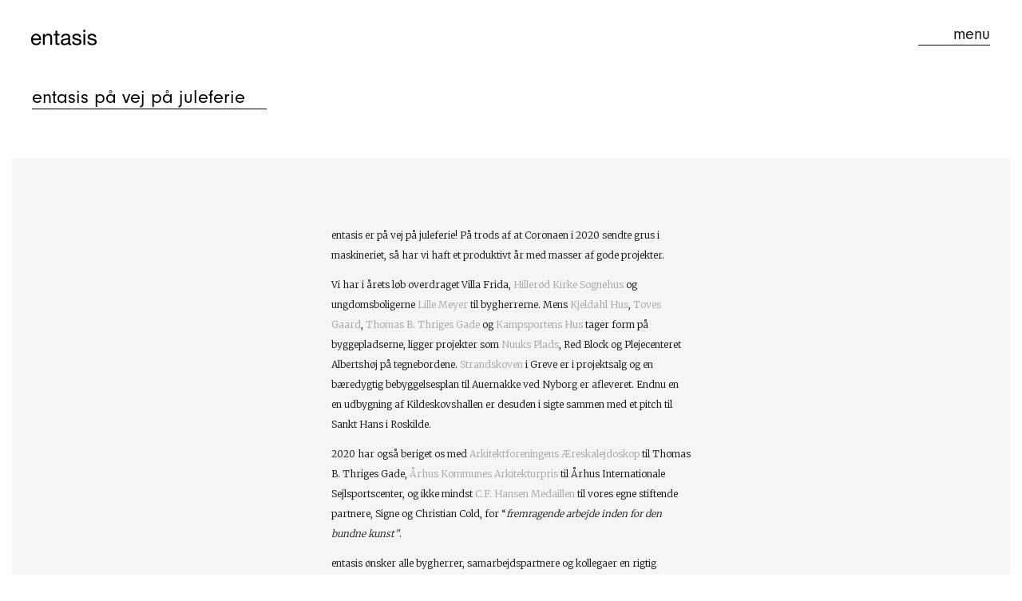

--- FILE ---
content_type: text/html; charset=UTF-8
request_url: https://entasis.dk/currently/entasis-paa-vej-paa-juleferie/
body_size: 8841
content:
<!doctype html>
<html lang="da-DK">
<head>
	<meta charset="UTF-8">
	<meta name="viewport" content="width=device-width, initial-scale=1"/>
	<meta name="format-detection" content="telephone=no">
    <meta http-equiv="X-UA-Compatible" content="IE=edge">
    <link rel="stylesheet" href="https://use.typekit.net/qpo6onw.css">
    <link rel="apple-touch-icon" sizes="180x180" href="/favicons/apple-touch-icon.png">
    <link rel="icon" type="image/png" href="/favicons/favicon-32x32.png" sizes="32x32">
    <link rel="icon" type="image/png" href="/favicons/favicon-16x16.png" sizes="16x16">
	<link rel="profile" href="https://gmpg.org/xfn/11">
    <meta name='robots' content='index, follow, max-image-preview:large, max-snippet:-1, max-video-preview:-1' />

	<!-- This site is optimized with the Yoast SEO plugin v23.0 - https://yoast.com/wordpress/plugins/seo/ -->
	<title>entasis på vej på juleferie - entasis</title>
	<link rel="canonical" href="https://entasis.dk/currently/entasis-paa-vej-paa-juleferie/" />
	<meta property="og:locale" content="da_DK" />
	<meta property="og:type" content="article" />
	<meta property="og:title" content="entasis på vej på juleferie - entasis" />
	<meta property="og:description" content="entasis er på vej på juleferie! På trods af at Coronaen i 2020 sendte grus i maskineriet, så har vi haft et produktivt år med masser af gode projekter. Vi har i årets løb overdraget Villa Frida, Hillerød Kirke Sognehus og ungdomsboligerne Lille Meyer til bygherrerne. Mens Kjeldahl Hus, Toves Gaard, Thomas B. Thriges Gade og... View Article" />
	<meta property="og:url" content="https://entasis.dk/currently/entasis-paa-vej-paa-juleferie/" />
	<meta property="og:site_name" content="entasis" />
	<meta property="article:modified_time" content="2020-12-18T11:54:09+00:00" />
	<meta property="og:image" content="https://entasis.dk/wp-content/uploads/2020/12/julekort-2020_aktuelt.jpg" />
	<meta property="og:image:width" content="1524" />
	<meta property="og:image:height" content="963" />
	<meta property="og:image:type" content="image/jpeg" />
	<meta name="twitter:card" content="summary_large_image" />
	<meta name="twitter:label1" content="Estimeret læsetid" />
	<meta name="twitter:data1" content="1 minut" />
	<script type="application/ld+json" class="yoast-schema-graph">{"@context":"https://schema.org","@graph":[{"@type":"WebPage","@id":"https://entasis.dk/currently/entasis-paa-vej-paa-juleferie/","url":"https://entasis.dk/currently/entasis-paa-vej-paa-juleferie/","name":"entasis på vej på juleferie - entasis","isPartOf":{"@id":"https://entasis.dk/#website"},"primaryImageOfPage":{"@id":"https://entasis.dk/currently/entasis-paa-vej-paa-juleferie/#primaryimage"},"image":{"@id":"https://entasis.dk/currently/entasis-paa-vej-paa-juleferie/#primaryimage"},"thumbnailUrl":"https://entasis.dk/wp-content/uploads/2020/12/julekort-2020_aktuelt.jpg","datePublished":"2020-12-18T11:00:43+00:00","dateModified":"2020-12-18T11:54:09+00:00","breadcrumb":{"@id":"https://entasis.dk/currently/entasis-paa-vej-paa-juleferie/#breadcrumb"},"inLanguage":"da-DK","potentialAction":[{"@type":"ReadAction","target":["https://entasis.dk/currently/entasis-paa-vej-paa-juleferie/"]}]},{"@type":"ImageObject","inLanguage":"da-DK","@id":"https://entasis.dk/currently/entasis-paa-vej-paa-juleferie/#primaryimage","url":"https://entasis.dk/wp-content/uploads/2020/12/julekort-2020_aktuelt.jpg","contentUrl":"https://entasis.dk/wp-content/uploads/2020/12/julekort-2020_aktuelt.jpg","width":1524,"height":963},{"@type":"BreadcrumbList","@id":"https://entasis.dk/currently/entasis-paa-vej-paa-juleferie/#breadcrumb","itemListElement":[{"@type":"ListItem","position":1,"name":"Home","item":"https://entasis.dk/"},{"@type":"ListItem","position":2,"name":"Aktuelt","item":"https://entasis.dk/currently/"},{"@type":"ListItem","position":3,"name":"entasis på vej på juleferie"}]},{"@type":"WebSite","@id":"https://entasis.dk/#website","url":"https://entasis.dk/","name":"entasis","description":"entasis a/s","potentialAction":[{"@type":"SearchAction","target":{"@type":"EntryPoint","urlTemplate":"https://entasis.dk/?s={search_term_string}"},"query-input":"required name=search_term_string"}],"inLanguage":"da-DK"}]}</script>
	<!-- / Yoast SEO plugin. -->


		<!-- This site uses the Google Analytics by MonsterInsights plugin v8.28.0 - Using Analytics tracking - https://www.monsterinsights.com/ -->
							<script src="//www.googletagmanager.com/gtag/js?id=G-Z6LXWB2S33"  data-cfasync="false" data-wpfc-render="false" type="text/javascript" async></script>
			<script data-cfasync="false" data-wpfc-render="false" type="text/javascript">
				var mi_version = '8.28.0';
				var mi_track_user = true;
				var mi_no_track_reason = '';
								var MonsterInsightsDefaultLocations = {"page_location":"https:\/\/entasis.dk\/currently\/entasis-paa-vej-paa-juleferie\/"};
				if ( typeof MonsterInsightsPrivacyGuardFilter === 'function' ) {
					var MonsterInsightsLocations = (typeof MonsterInsightsExcludeQuery === 'object') ? MonsterInsightsPrivacyGuardFilter( MonsterInsightsExcludeQuery ) : MonsterInsightsPrivacyGuardFilter( MonsterInsightsDefaultLocations );
				} else {
					var MonsterInsightsLocations = (typeof MonsterInsightsExcludeQuery === 'object') ? MonsterInsightsExcludeQuery : MonsterInsightsDefaultLocations;
				}

								var disableStrs = [
										'ga-disable-G-Z6LXWB2S33',
									];

				/* Function to detect opted out users */
				function __gtagTrackerIsOptedOut() {
					for (var index = 0; index < disableStrs.length; index++) {
						if (document.cookie.indexOf(disableStrs[index] + '=true') > -1) {
							return true;
						}
					}

					return false;
				}

				/* Disable tracking if the opt-out cookie exists. */
				if (__gtagTrackerIsOptedOut()) {
					for (var index = 0; index < disableStrs.length; index++) {
						window[disableStrs[index]] = true;
					}
				}

				/* Opt-out function */
				function __gtagTrackerOptout() {
					for (var index = 0; index < disableStrs.length; index++) {
						document.cookie = disableStrs[index] + '=true; expires=Thu, 31 Dec 2099 23:59:59 UTC; path=/';
						window[disableStrs[index]] = true;
					}
				}

				if ('undefined' === typeof gaOptout) {
					function gaOptout() {
						__gtagTrackerOptout();
					}
				}
								window.dataLayer = window.dataLayer || [];

				window.MonsterInsightsDualTracker = {
					helpers: {},
					trackers: {},
				};
				if (mi_track_user) {
					function __gtagDataLayer() {
						dataLayer.push(arguments);
					}

					function __gtagTracker(type, name, parameters) {
						if (!parameters) {
							parameters = {};
						}

						if (parameters.send_to) {
							__gtagDataLayer.apply(null, arguments);
							return;
						}

						if (type === 'event') {
														parameters.send_to = monsterinsights_frontend.v4_id;
							var hookName = name;
							if (typeof parameters['event_category'] !== 'undefined') {
								hookName = parameters['event_category'] + ':' + name;
							}

							if (typeof MonsterInsightsDualTracker.trackers[hookName] !== 'undefined') {
								MonsterInsightsDualTracker.trackers[hookName](parameters);
							} else {
								__gtagDataLayer('event', name, parameters);
							}
							
						} else {
							__gtagDataLayer.apply(null, arguments);
						}
					}

					__gtagTracker('js', new Date());
					__gtagTracker('set', {
						'developer_id.dZGIzZG': true,
											});
					if ( MonsterInsightsLocations.page_location ) {
						__gtagTracker('set', MonsterInsightsLocations);
					}
										__gtagTracker('config', 'G-Z6LXWB2S33', {"forceSSL":"true"} );
															window.gtag = __gtagTracker;										(function () {
						/* https://developers.google.com/analytics/devguides/collection/analyticsjs/ */
						/* ga and __gaTracker compatibility shim. */
						var noopfn = function () {
							return null;
						};
						var newtracker = function () {
							return new Tracker();
						};
						var Tracker = function () {
							return null;
						};
						var p = Tracker.prototype;
						p.get = noopfn;
						p.set = noopfn;
						p.send = function () {
							var args = Array.prototype.slice.call(arguments);
							args.unshift('send');
							__gaTracker.apply(null, args);
						};
						var __gaTracker = function () {
							var len = arguments.length;
							if (len === 0) {
								return;
							}
							var f = arguments[len - 1];
							if (typeof f !== 'object' || f === null || typeof f.hitCallback !== 'function') {
								if ('send' === arguments[0]) {
									var hitConverted, hitObject = false, action;
									if ('event' === arguments[1]) {
										if ('undefined' !== typeof arguments[3]) {
											hitObject = {
												'eventAction': arguments[3],
												'eventCategory': arguments[2],
												'eventLabel': arguments[4],
												'value': arguments[5] ? arguments[5] : 1,
											}
										}
									}
									if ('pageview' === arguments[1]) {
										if ('undefined' !== typeof arguments[2]) {
											hitObject = {
												'eventAction': 'page_view',
												'page_path': arguments[2],
											}
										}
									}
									if (typeof arguments[2] === 'object') {
										hitObject = arguments[2];
									}
									if (typeof arguments[5] === 'object') {
										Object.assign(hitObject, arguments[5]);
									}
									if ('undefined' !== typeof arguments[1].hitType) {
										hitObject = arguments[1];
										if ('pageview' === hitObject.hitType) {
											hitObject.eventAction = 'page_view';
										}
									}
									if (hitObject) {
										action = 'timing' === arguments[1].hitType ? 'timing_complete' : hitObject.eventAction;
										hitConverted = mapArgs(hitObject);
										__gtagTracker('event', action, hitConverted);
									}
								}
								return;
							}

							function mapArgs(args) {
								var arg, hit = {};
								var gaMap = {
									'eventCategory': 'event_category',
									'eventAction': 'event_action',
									'eventLabel': 'event_label',
									'eventValue': 'event_value',
									'nonInteraction': 'non_interaction',
									'timingCategory': 'event_category',
									'timingVar': 'name',
									'timingValue': 'value',
									'timingLabel': 'event_label',
									'page': 'page_path',
									'location': 'page_location',
									'title': 'page_title',
									'referrer' : 'page_referrer',
								};
								for (arg in args) {
																		if (!(!args.hasOwnProperty(arg) || !gaMap.hasOwnProperty(arg))) {
										hit[gaMap[arg]] = args[arg];
									} else {
										hit[arg] = args[arg];
									}
								}
								return hit;
							}

							try {
								f.hitCallback();
							} catch (ex) {
							}
						};
						__gaTracker.create = newtracker;
						__gaTracker.getByName = newtracker;
						__gaTracker.getAll = function () {
							return [];
						};
						__gaTracker.remove = noopfn;
						__gaTracker.loaded = true;
						window['__gaTracker'] = __gaTracker;
					})();
									} else {
										console.log("");
					(function () {
						function __gtagTracker() {
							return null;
						}

						window['__gtagTracker'] = __gtagTracker;
						window['gtag'] = __gtagTracker;
					})();
									}
			</script>
				<!-- / Google Analytics by MonsterInsights -->
		<link rel='stylesheet' id='wp-block-library-css' href='https://entasis.dk/wp-includes/css/dist/block-library/style.min.css?ver=758d939ddd1fc568d938399fa9bde539' media='all' />
<style id='classic-theme-styles-inline-css' type='text/css'>
/*! This file is auto-generated */
.wp-block-button__link{color:#fff;background-color:#32373c;border-radius:9999px;box-shadow:none;text-decoration:none;padding:calc(.667em + 2px) calc(1.333em + 2px);font-size:1.125em}.wp-block-file__button{background:#32373c;color:#fff;text-decoration:none}
</style>
<style id='global-styles-inline-css' type='text/css'>
body{--wp--preset--color--black: #000000;--wp--preset--color--cyan-bluish-gray: #abb8c3;--wp--preset--color--white: #ffffff;--wp--preset--color--pale-pink: #f78da7;--wp--preset--color--vivid-red: #cf2e2e;--wp--preset--color--luminous-vivid-orange: #ff6900;--wp--preset--color--luminous-vivid-amber: #fcb900;--wp--preset--color--light-green-cyan: #7bdcb5;--wp--preset--color--vivid-green-cyan: #00d084;--wp--preset--color--pale-cyan-blue: #8ed1fc;--wp--preset--color--vivid-cyan-blue: #0693e3;--wp--preset--color--vivid-purple: #9b51e0;--wp--preset--gradient--vivid-cyan-blue-to-vivid-purple: linear-gradient(135deg,rgba(6,147,227,1) 0%,rgb(155,81,224) 100%);--wp--preset--gradient--light-green-cyan-to-vivid-green-cyan: linear-gradient(135deg,rgb(122,220,180) 0%,rgb(0,208,130) 100%);--wp--preset--gradient--luminous-vivid-amber-to-luminous-vivid-orange: linear-gradient(135deg,rgba(252,185,0,1) 0%,rgba(255,105,0,1) 100%);--wp--preset--gradient--luminous-vivid-orange-to-vivid-red: linear-gradient(135deg,rgba(255,105,0,1) 0%,rgb(207,46,46) 100%);--wp--preset--gradient--very-light-gray-to-cyan-bluish-gray: linear-gradient(135deg,rgb(238,238,238) 0%,rgb(169,184,195) 100%);--wp--preset--gradient--cool-to-warm-spectrum: linear-gradient(135deg,rgb(74,234,220) 0%,rgb(151,120,209) 20%,rgb(207,42,186) 40%,rgb(238,44,130) 60%,rgb(251,105,98) 80%,rgb(254,248,76) 100%);--wp--preset--gradient--blush-light-purple: linear-gradient(135deg,rgb(255,206,236) 0%,rgb(152,150,240) 100%);--wp--preset--gradient--blush-bordeaux: linear-gradient(135deg,rgb(254,205,165) 0%,rgb(254,45,45) 50%,rgb(107,0,62) 100%);--wp--preset--gradient--luminous-dusk: linear-gradient(135deg,rgb(255,203,112) 0%,rgb(199,81,192) 50%,rgb(65,88,208) 100%);--wp--preset--gradient--pale-ocean: linear-gradient(135deg,rgb(255,245,203) 0%,rgb(182,227,212) 50%,rgb(51,167,181) 100%);--wp--preset--gradient--electric-grass: linear-gradient(135deg,rgb(202,248,128) 0%,rgb(113,206,126) 100%);--wp--preset--gradient--midnight: linear-gradient(135deg,rgb(2,3,129) 0%,rgb(40,116,252) 100%);--wp--preset--font-size--small: 13px;--wp--preset--font-size--medium: 20px;--wp--preset--font-size--large: 36px;--wp--preset--font-size--x-large: 42px;--wp--preset--spacing--20: 0.44rem;--wp--preset--spacing--30: 0.67rem;--wp--preset--spacing--40: 1rem;--wp--preset--spacing--50: 1.5rem;--wp--preset--spacing--60: 2.25rem;--wp--preset--spacing--70: 3.38rem;--wp--preset--spacing--80: 5.06rem;--wp--preset--shadow--natural: 6px 6px 9px rgba(0, 0, 0, 0.2);--wp--preset--shadow--deep: 12px 12px 50px rgba(0, 0, 0, 0.4);--wp--preset--shadow--sharp: 6px 6px 0px rgba(0, 0, 0, 0.2);--wp--preset--shadow--outlined: 6px 6px 0px -3px rgba(255, 255, 255, 1), 6px 6px rgba(0, 0, 0, 1);--wp--preset--shadow--crisp: 6px 6px 0px rgba(0, 0, 0, 1);}:where(.is-layout-flex){gap: 0.5em;}:where(.is-layout-grid){gap: 0.5em;}body .is-layout-flex{display: flex;}body .is-layout-flex{flex-wrap: wrap;align-items: center;}body .is-layout-flex > *{margin: 0;}body .is-layout-grid{display: grid;}body .is-layout-grid > *{margin: 0;}:where(.wp-block-columns.is-layout-flex){gap: 2em;}:where(.wp-block-columns.is-layout-grid){gap: 2em;}:where(.wp-block-post-template.is-layout-flex){gap: 1.25em;}:where(.wp-block-post-template.is-layout-grid){gap: 1.25em;}.has-black-color{color: var(--wp--preset--color--black) !important;}.has-cyan-bluish-gray-color{color: var(--wp--preset--color--cyan-bluish-gray) !important;}.has-white-color{color: var(--wp--preset--color--white) !important;}.has-pale-pink-color{color: var(--wp--preset--color--pale-pink) !important;}.has-vivid-red-color{color: var(--wp--preset--color--vivid-red) !important;}.has-luminous-vivid-orange-color{color: var(--wp--preset--color--luminous-vivid-orange) !important;}.has-luminous-vivid-amber-color{color: var(--wp--preset--color--luminous-vivid-amber) !important;}.has-light-green-cyan-color{color: var(--wp--preset--color--light-green-cyan) !important;}.has-vivid-green-cyan-color{color: var(--wp--preset--color--vivid-green-cyan) !important;}.has-pale-cyan-blue-color{color: var(--wp--preset--color--pale-cyan-blue) !important;}.has-vivid-cyan-blue-color{color: var(--wp--preset--color--vivid-cyan-blue) !important;}.has-vivid-purple-color{color: var(--wp--preset--color--vivid-purple) !important;}.has-black-background-color{background-color: var(--wp--preset--color--black) !important;}.has-cyan-bluish-gray-background-color{background-color: var(--wp--preset--color--cyan-bluish-gray) !important;}.has-white-background-color{background-color: var(--wp--preset--color--white) !important;}.has-pale-pink-background-color{background-color: var(--wp--preset--color--pale-pink) !important;}.has-vivid-red-background-color{background-color: var(--wp--preset--color--vivid-red) !important;}.has-luminous-vivid-orange-background-color{background-color: var(--wp--preset--color--luminous-vivid-orange) !important;}.has-luminous-vivid-amber-background-color{background-color: var(--wp--preset--color--luminous-vivid-amber) !important;}.has-light-green-cyan-background-color{background-color: var(--wp--preset--color--light-green-cyan) !important;}.has-vivid-green-cyan-background-color{background-color: var(--wp--preset--color--vivid-green-cyan) !important;}.has-pale-cyan-blue-background-color{background-color: var(--wp--preset--color--pale-cyan-blue) !important;}.has-vivid-cyan-blue-background-color{background-color: var(--wp--preset--color--vivid-cyan-blue) !important;}.has-vivid-purple-background-color{background-color: var(--wp--preset--color--vivid-purple) !important;}.has-black-border-color{border-color: var(--wp--preset--color--black) !important;}.has-cyan-bluish-gray-border-color{border-color: var(--wp--preset--color--cyan-bluish-gray) !important;}.has-white-border-color{border-color: var(--wp--preset--color--white) !important;}.has-pale-pink-border-color{border-color: var(--wp--preset--color--pale-pink) !important;}.has-vivid-red-border-color{border-color: var(--wp--preset--color--vivid-red) !important;}.has-luminous-vivid-orange-border-color{border-color: var(--wp--preset--color--luminous-vivid-orange) !important;}.has-luminous-vivid-amber-border-color{border-color: var(--wp--preset--color--luminous-vivid-amber) !important;}.has-light-green-cyan-border-color{border-color: var(--wp--preset--color--light-green-cyan) !important;}.has-vivid-green-cyan-border-color{border-color: var(--wp--preset--color--vivid-green-cyan) !important;}.has-pale-cyan-blue-border-color{border-color: var(--wp--preset--color--pale-cyan-blue) !important;}.has-vivid-cyan-blue-border-color{border-color: var(--wp--preset--color--vivid-cyan-blue) !important;}.has-vivid-purple-border-color{border-color: var(--wp--preset--color--vivid-purple) !important;}.has-vivid-cyan-blue-to-vivid-purple-gradient-background{background: var(--wp--preset--gradient--vivid-cyan-blue-to-vivid-purple) !important;}.has-light-green-cyan-to-vivid-green-cyan-gradient-background{background: var(--wp--preset--gradient--light-green-cyan-to-vivid-green-cyan) !important;}.has-luminous-vivid-amber-to-luminous-vivid-orange-gradient-background{background: var(--wp--preset--gradient--luminous-vivid-amber-to-luminous-vivid-orange) !important;}.has-luminous-vivid-orange-to-vivid-red-gradient-background{background: var(--wp--preset--gradient--luminous-vivid-orange-to-vivid-red) !important;}.has-very-light-gray-to-cyan-bluish-gray-gradient-background{background: var(--wp--preset--gradient--very-light-gray-to-cyan-bluish-gray) !important;}.has-cool-to-warm-spectrum-gradient-background{background: var(--wp--preset--gradient--cool-to-warm-spectrum) !important;}.has-blush-light-purple-gradient-background{background: var(--wp--preset--gradient--blush-light-purple) !important;}.has-blush-bordeaux-gradient-background{background: var(--wp--preset--gradient--blush-bordeaux) !important;}.has-luminous-dusk-gradient-background{background: var(--wp--preset--gradient--luminous-dusk) !important;}.has-pale-ocean-gradient-background{background: var(--wp--preset--gradient--pale-ocean) !important;}.has-electric-grass-gradient-background{background: var(--wp--preset--gradient--electric-grass) !important;}.has-midnight-gradient-background{background: var(--wp--preset--gradient--midnight) !important;}.has-small-font-size{font-size: var(--wp--preset--font-size--small) !important;}.has-medium-font-size{font-size: var(--wp--preset--font-size--medium) !important;}.has-large-font-size{font-size: var(--wp--preset--font-size--large) !important;}.has-x-large-font-size{font-size: var(--wp--preset--font-size--x-large) !important;}
.wp-block-navigation a:where(:not(.wp-element-button)){color: inherit;}
:where(.wp-block-post-template.is-layout-flex){gap: 1.25em;}:where(.wp-block-post-template.is-layout-grid){gap: 1.25em;}
:where(.wp-block-columns.is-layout-flex){gap: 2em;}:where(.wp-block-columns.is-layout-grid){gap: 2em;}
.wp-block-pullquote{font-size: 1.5em;line-height: 1.6;}
</style>
<link rel='stylesheet' id='entasis-css' href='https://entasis.dk/wp-content/themes/entasis/static/dist/css/main.min.css?ver=1.0' media='all' />
<script type="text/javascript" src="https://entasis.dk/wp-content/plugins/google-analytics-for-wordpress/assets/js/frontend-gtag.min.js?ver=8.28.0" id="monsterinsights-frontend-script-js"></script>
<script data-cfasync="false" data-wpfc-render="false" type="text/javascript" id='monsterinsights-frontend-script-js-extra'>/* <![CDATA[ */
var monsterinsights_frontend = {"js_events_tracking":"true","download_extensions":"doc,pdf,ppt,zip,xls,docx,pptx,xlsx","inbound_paths":"[]","home_url":"https:\/\/entasis.dk","hash_tracking":"false","v4_id":"G-Z6LXWB2S33"};/* ]]> */
</script>
<link rel="https://api.w.org/" href="https://entasis.dk/wp-json/" /><link rel="alternate" type="application/json+oembed" href="https://entasis.dk/wp-json/oembed/1.0/embed?url=https%3A%2F%2Fentasis.dk%2Fcurrently%2Fentasis-paa-vej-paa-juleferie%2F" />
<link rel="alternate" type="text/xml+oembed" href="https://entasis.dk/wp-json/oembed/1.0/embed?url=https%3A%2F%2Fentasis.dk%2Fcurrently%2Fentasis-paa-vej-paa-juleferie%2F&#038;format=xml" />
<style id="wpforms-css-vars-root">
				:root {
					--wpforms-field-border-radius: 3px;
--wpforms-field-border-style: solid;
--wpforms-field-border-size: 1px;
--wpforms-field-background-color: #ffffff;
--wpforms-field-border-color: rgba( 0, 0, 0, 0.25 );
--wpforms-field-border-color-spare: rgba( 0, 0, 0, 0.25 );
--wpforms-field-text-color: rgba( 0, 0, 0, 0.7 );
--wpforms-field-menu-color: #ffffff;
--wpforms-label-color: rgba( 0, 0, 0, 0.85 );
--wpforms-label-sublabel-color: rgba( 0, 0, 0, 0.55 );
--wpforms-label-error-color: #d63637;
--wpforms-button-border-radius: 3px;
--wpforms-button-border-style: none;
--wpforms-button-border-size: 1px;
--wpforms-button-background-color: #066aab;
--wpforms-button-border-color: #066aab;
--wpforms-button-text-color: #ffffff;
--wpforms-page-break-color: #066aab;
--wpforms-background-image: none;
--wpforms-background-position: center center;
--wpforms-background-repeat: no-repeat;
--wpforms-background-size: cover;
--wpforms-background-width: 100px;
--wpforms-background-height: 100px;
--wpforms-background-color: rgba( 0, 0, 0, 0 );
--wpforms-background-url: none;
--wpforms-container-padding: 0px;
--wpforms-container-border-style: none;
--wpforms-container-border-width: 1px;
--wpforms-container-border-color: #000000;
--wpforms-container-border-radius: 3px;
--wpforms-field-size-input-height: 43px;
--wpforms-field-size-input-spacing: 15px;
--wpforms-field-size-font-size: 16px;
--wpforms-field-size-line-height: 19px;
--wpforms-field-size-padding-h: 14px;
--wpforms-field-size-checkbox-size: 16px;
--wpforms-field-size-sublabel-spacing: 5px;
--wpforms-field-size-icon-size: 1;
--wpforms-label-size-font-size: 16px;
--wpforms-label-size-line-height: 19px;
--wpforms-label-size-sublabel-font-size: 14px;
--wpforms-label-size-sublabel-line-height: 17px;
--wpforms-button-size-font-size: 17px;
--wpforms-button-size-height: 41px;
--wpforms-button-size-padding-h: 15px;
--wpforms-button-size-margin-top: 10px;
--wpforms-container-shadow-size-box-shadow: none;

				}
			</style></head>
<!---->
<body itemscope itemtype="http://schema.org/WebPage">
<div class="m-scene" id="app">

<header class="main-header  m-header scene_element scene_element--fadein" data-module="sticky-header">
    <div class="logo">
        <a href="/"> <svg role="img"><use xlink:href="https://entasis.dk/wp-content/themes/entasis/static/dist/svg/_bundle.svg#entasis-logo"></use></svg></a>
    </div>
    <div class="nav-button-container" data-module="main-menu">
        <button class="btn btn--menu btn--nav-trigger">
            Menu
        </button>
        <div class="main-menu">
            <button class="btn btn--close">
                <svg role="img"><use xlink:href="https://entasis.dk/wp-content/themes/entasis/static/dist/svg/_bundle.svg#cancel"></use></svg>
            </button>
            <div class="main-menu__container">
                <nav class="main-menu-navigation" role="navigation">
                    <button class="btn btn--menu-open-nav">menu</button>
                    <ul id="main-menu" class="menu"><li id="menu-item-127" class="menu-item menu-item-type-post_type menu-item-object-page menu-item-home menu-item-127"><a href="https://entasis.dk/">Forside</a></li>
<li id="menu-item-129" class="menu-item menu-item-type-post_type menu-item-object-page menu-item-129"><a href="https://entasis.dk/aktuelt/">Aktuelt</a></li>
<li id="menu-item-132" class="menu-item menu-item-type-post_type menu-item-object-page menu-item-132"><a href="https://entasis.dk/projekter/">Projekter</a></li>
<li id="menu-item-138" class="menu-item menu-item-type-post_type menu-item-object-page menu-item-138"><a href="https://entasis.dk/om-os/">Om os</a></li>
<li id="menu-item-161" class="menu-item menu-item-type-post_type menu-item-object-page menu-item-161"><a href="https://entasis.dk/radgivning/">Rådgivning</a></li>
<li id="menu-item-141" class="menu-item menu-item-type-post_type menu-item-object-page menu-item-141"><a href="https://entasis.dk/kontakt/">Kontakt</a></li>
</ul>                </nav>
                <div class="main-menu__footer">
                    <p>
                        <a href="mailto:entasis@entasis.dk">entasis@entasis.dk</a><br/>
                        <a href="tel:33339525">+45 3333 9525</a>
                    </p>
                    <p>
                        Trelleborggade 7, 2150
                        <br />
                        Nordhavn, Denmark
                    </p>
                </div>
            </div>
        </div>
    </div>
</header>

<main class="main-content main-content--padding-top" role="main">

	
	<div class="main__page-heading">
        <h1>entasis på vej på juleferie</h1>
    </div>

	
	 <section class="ribbon ribbon--center-text ribbon--grey">
        <article class="text-block text-block--ribbon text-block--center-align text-block--smallfont text-block--small-text">
                        <p>entasis er på vej på juleferie! På trods af at Coronaen i 2020 sendte grus i maskineriet, så har vi haft et produktivt år med masser af gode projekter.</p>
<div>Vi har i årets løb overdraget Villa Frida, <a href="https://entasis.dk/projects/hillerod-sognehus/">Hillerød Kirke Sognehus</a> og ungdomsboligerne <a href="https://entasis.dk/projects/a-c-meyers-vaenge/">Lille Meyer</a> til bygherrerne. Mens <a href="https://entasis.dk/projects/kjeldahl-hus/">Kjeldahl Hus</a>, <a href="https://entasis.dk/currently/stillads-pilles-ned-paa-toves-gaard/">Toves Gaard</a>, <a href="https://entasis.dk/projects/thomas-b-thriges-gade/">Thomas B. Thriges Gade</a> og <a href="https://entasis.dk/projects/kampsportens-hus/">Kampsportens Hus</a> tager form på byggepladserne, ligger projekter som <a href="https://entasis.dk/currently/offentliggoerelse-af-nuuks-plads-lokalplan/">Nuuks Plads</a>, Red Block og Plejecenteret Albertshøj på tegnebordene. <a href="https://entasis.dk/projects/strandskoven/">Strandskoven</a> i Greve er i projektsalg og en bæredygtig bebyggelsesplan til Auernakke ved Nyborg er afleveret. Endnu en en udbygning af Kildeskovshallen er desuden i sigte sammen med et pitch til Sankt Hans i Roskilde.</div>
<p>2020 har også beriget os med <a href="https://entasis.dk/currently/masterplan-odense-kommune-modtager-aereskalejdoskopet-for-thomas-b-thriges-gade/">Arkitektforeningens Æreskalejdoskop</a> til Thomas B. Thriges Gade, <a href="https://entasis.dk/currently/bygningspraemiering-aarhus-internationale-sejlsportscenter/">Århus Kommunes Arkitekturpris</a> til Århus Internationale Sejlsportscenter, og ikke mindst <a href="https://entasis.dk/currently/signe-og-christian-cold-tilkendes-c-f-hansen-medaillen/">C.F. Hansen Medaillen</a> til vores egne stiftende partnere, Signe og Christian Cold, for “<em>fremragende arbejde inden for den bundne kunst”</em>.</p>
<p>entasis ønsker alle bygherrer, samarbejdspartnere og kollegaer en rigtig glædelig jul.<br />
Vi ses i det nye år!</p>
            <span class="text-date">18.12.2020</span>
        </article>
    </section>

        <section class="slider-variable-width">
        <div class="slider-variable-width__init" data-module="horizontal-slider-variable-width">

                            <a href="https://entasis.dk/wp-content/uploads/2020/12/julekort-2020_bund.jpg" data-lightbox="masonry">
                    <img width="1685" height="963" src="https://entasis.dk/wp-content/uploads/2020/12/julekort-2020_bund.jpg" class="attachment-full size-full" alt="" decoding="async" fetchpriority="high" srcset="https://entasis.dk/wp-content/uploads/2020/12/julekort-2020_bund.jpg 1685w, https://entasis.dk/wp-content/uploads/2020/12/julekort-2020_bund-250x143.jpg 250w, https://entasis.dk/wp-content/uploads/2020/12/julekort-2020_bund-700x400.jpg 700w, https://entasis.dk/wp-content/uploads/2020/12/julekort-2020_bund-768x439.jpg 768w, https://entasis.dk/wp-content/uploads/2020/12/julekort-2020_bund-1536x878.jpg 1536w, https://entasis.dk/wp-content/uploads/2020/12/julekort-2020_bund-120x69.jpg 120w" sizes="(max-width: 1685px) 100vw, 1685px" />                </a>
                            <a href="https://entasis.dk/wp-content/uploads/2019/04/entasis-kjeldahl-hus-S9-M1.jpg" data-lightbox="masonry">
                    <img width="642" height="963" src="https://entasis.dk/wp-content/uploads/2019/04/entasis-kjeldahl-hus-S9-M1.jpg" class="attachment-full size-full" alt="" decoding="async" srcset="https://entasis.dk/wp-content/uploads/2019/04/entasis-kjeldahl-hus-S9-M1.jpg 642w, https://entasis.dk/wp-content/uploads/2019/04/entasis-kjeldahl-hus-S9-M1-250x375.jpg 250w, https://entasis.dk/wp-content/uploads/2019/04/entasis-kjeldahl-hus-S9-M1-768x1152.jpg 768w, https://entasis.dk/wp-content/uploads/2019/04/entasis-kjeldahl-hus-S9-M1-700x1050.jpg 700w, https://entasis.dk/wp-content/uploads/2019/04/entasis-kjeldahl-hus-S9-M1-120x180.jpg 120w" sizes="(max-width: 642px) 100vw, 642px" />                </a>
                            <a href="https://entasis.dk/wp-content/uploads/2020/12/toves_gaard_3281.jpg" data-lightbox="masonry">
                    <img width="728" height="963" src="https://entasis.dk/wp-content/uploads/2020/12/toves_gaard_3281.jpg" class="attachment-full size-full" alt="" decoding="async" srcset="https://entasis.dk/wp-content/uploads/2020/12/toves_gaard_3281.jpg 728w, https://entasis.dk/wp-content/uploads/2020/12/toves_gaard_3281-250x331.jpg 250w, https://entasis.dk/wp-content/uploads/2020/12/toves_gaard_3281-700x926.jpg 700w, https://entasis.dk/wp-content/uploads/2020/12/toves_gaard_3281-120x159.jpg 120w" sizes="(max-width: 728px) 100vw, 728px" />                </a>
                            <a href="https://entasis.dk/wp-content/uploads/2018/06/entasis-hillerød-sognehus-S7-K.jpg" data-lightbox="masonry">
                    <img width="1844" height="1024" src="https://entasis.dk/wp-content/uploads/2018/06/entasis-hillerød-sognehus-S7-K.jpg" class="attachment-full size-full" alt="" decoding="async" loading="lazy" srcset="https://entasis.dk/wp-content/uploads/2018/06/entasis-hillerød-sognehus-S7-K.jpg 1844w, https://entasis.dk/wp-content/uploads/2018/06/entasis-hillerød-sognehus-S7-K-250x139.jpg 250w, https://entasis.dk/wp-content/uploads/2018/06/entasis-hillerød-sognehus-S7-K-768x426.jpg 768w, https://entasis.dk/wp-content/uploads/2018/06/entasis-hillerød-sognehus-S7-K-700x389.jpg 700w, https://entasis.dk/wp-content/uploads/2018/06/entasis-hillerød-sognehus-S7-K-120x67.jpg 120w" sizes="(max-width: 1844px) 100vw, 1844px" />                </a>
                            <a href="https://entasis.dk/wp-content/uploads/2018/04/entasis-kampsportens-hus-aktuelt-case-S5-H1.jpg" data-lightbox="masonry">
                    <img width="1609" height="1024" src="https://entasis.dk/wp-content/uploads/2018/04/entasis-kampsportens-hus-aktuelt-case-S5-H1.jpg" class="attachment-full size-full" alt="Entasis Kampsportenshus" decoding="async" loading="lazy" srcset="https://entasis.dk/wp-content/uploads/2018/04/entasis-kampsportens-hus-aktuelt-case-S5-H1.jpg 1609w, https://entasis.dk/wp-content/uploads/2018/04/entasis-kampsportens-hus-aktuelt-case-S5-H1-250x159.jpg 250w, https://entasis.dk/wp-content/uploads/2018/04/entasis-kampsportens-hus-aktuelt-case-S5-H1-768x489.jpg 768w, https://entasis.dk/wp-content/uploads/2018/04/entasis-kampsportens-hus-aktuelt-case-S5-H1-700x445.jpg 700w, https://entasis.dk/wp-content/uploads/2018/04/entasis-kampsportens-hus-aktuelt-case-S5-H1-120x76.jpg 120w" sizes="(max-width: 1609px) 100vw, 1609px" />                </a>
                            <a href="https://entasis.dk/wp-content/uploads/2018/01/entasis-tbt-masterplan-S7-hero3.jpg" data-lightbox="masonry">
                    <img width="2000" height="963" src="https://entasis.dk/wp-content/uploads/2018/01/entasis-tbt-masterplan-S7-hero3.jpg" class="attachment-full size-full" alt="" decoding="async" loading="lazy" srcset="https://entasis.dk/wp-content/uploads/2018/01/entasis-tbt-masterplan-S7-hero3.jpg 2000w, https://entasis.dk/wp-content/uploads/2018/01/entasis-tbt-masterplan-S7-hero3-250x120.jpg 250w, https://entasis.dk/wp-content/uploads/2018/01/entasis-tbt-masterplan-S7-hero3-768x370.jpg 768w, https://entasis.dk/wp-content/uploads/2018/01/entasis-tbt-masterplan-S7-hero3-700x337.jpg 700w, https://entasis.dk/wp-content/uploads/2018/01/entasis-tbt-masterplan-S7-hero3-120x58.jpg 120w" sizes="(max-width: 2000px) 100vw, 2000px" />                </a>
                            <a href="https://entasis.dk/wp-content/uploads/2020/12/ext_1_wide.jpg" data-lightbox="masonry">
                    <img width="2000" height="963" src="https://entasis.dk/wp-content/uploads/2020/12/ext_1_wide.jpg" class="attachment-full size-full" alt="" decoding="async" loading="lazy" srcset="https://entasis.dk/wp-content/uploads/2020/12/ext_1_wide.jpg 2000w, https://entasis.dk/wp-content/uploads/2020/12/ext_1_wide-250x120.jpg 250w, https://entasis.dk/wp-content/uploads/2020/12/ext_1_wide-700x337.jpg 700w, https://entasis.dk/wp-content/uploads/2020/12/ext_1_wide-768x370.jpg 768w, https://entasis.dk/wp-content/uploads/2020/12/ext_1_wide-1536x740.jpg 1536w, https://entasis.dk/wp-content/uploads/2020/12/ext_1_wide-120x58.jpg 120w" sizes="(max-width: 2000px) 100vw, 2000px" />                </a>
                            <a href="https://entasis.dk/wp-content/uploads/2020/12/nuuksplads_bund.jpg" data-lightbox="masonry">
                    <img width="2000" height="963" src="https://entasis.dk/wp-content/uploads/2020/12/nuuksplads_bund.jpg" class="attachment-full size-full" alt="" decoding="async" loading="lazy" srcset="https://entasis.dk/wp-content/uploads/2020/12/nuuksplads_bund.jpg 2000w, https://entasis.dk/wp-content/uploads/2020/12/nuuksplads_bund-250x120.jpg 250w, https://entasis.dk/wp-content/uploads/2020/12/nuuksplads_bund-700x337.jpg 700w, https://entasis.dk/wp-content/uploads/2020/12/nuuksplads_bund-768x370.jpg 768w, https://entasis.dk/wp-content/uploads/2020/12/nuuksplads_bund-1536x740.jpg 1536w, https://entasis.dk/wp-content/uploads/2020/12/nuuksplads_bund-120x58.jpg 120w" sizes="(max-width: 2000px) 100vw, 2000px" />                </a>
                            <a href="https://entasis.dk/wp-content/uploads/2020/11/entasis-tbt-aereskalejdoskop.jpg" data-lightbox="masonry">
                    <img width="1920" height="960" src="https://entasis.dk/wp-content/uploads/2020/11/entasis-tbt-aereskalejdoskop.jpg" class="attachment-full size-full" alt="" decoding="async" loading="lazy" srcset="https://entasis.dk/wp-content/uploads/2020/11/entasis-tbt-aereskalejdoskop.jpg 1920w, https://entasis.dk/wp-content/uploads/2020/11/entasis-tbt-aereskalejdoskop-250x125.jpg 250w, https://entasis.dk/wp-content/uploads/2020/11/entasis-tbt-aereskalejdoskop-700x350.jpg 700w, https://entasis.dk/wp-content/uploads/2020/11/entasis-tbt-aereskalejdoskop-768x384.jpg 768w, https://entasis.dk/wp-content/uploads/2020/11/entasis-tbt-aereskalejdoskop-1536x768.jpg 1536w, https://entasis.dk/wp-content/uploads/2020/11/entasis-tbt-aereskalejdoskop-120x60.jpg 120w" sizes="(max-width: 1920px) 100vw, 1920px" />                </a>
                            <a href="https://entasis.dk/wp-content/uploads/2020/12/sejlsportscentret_bygningspraemiering_red.jpg" data-lightbox="masonry">
                    <img width="963" height="963" src="https://entasis.dk/wp-content/uploads/2020/12/sejlsportscentret_bygningspraemiering_red.jpg" class="attachment-full size-full" alt="" decoding="async" loading="lazy" srcset="https://entasis.dk/wp-content/uploads/2020/12/sejlsportscentret_bygningspraemiering_red.jpg 963w, https://entasis.dk/wp-content/uploads/2020/12/sejlsportscentret_bygningspraemiering_red-250x250.jpg 250w, https://entasis.dk/wp-content/uploads/2020/12/sejlsportscentret_bygningspraemiering_red-700x700.jpg 700w, https://entasis.dk/wp-content/uploads/2020/12/sejlsportscentret_bygningspraemiering_red-150x150.jpg 150w, https://entasis.dk/wp-content/uploads/2020/12/sejlsportscentret_bygningspraemiering_red-768x768.jpg 768w, https://entasis.dk/wp-content/uploads/2020/12/sejlsportscentret_bygningspraemiering_red-120x120.jpg 120w, https://entasis.dk/wp-content/uploads/2020/12/sejlsportscentret_bygningspraemiering_red-350x350.jpg 350w, https://entasis.dk/wp-content/uploads/2020/12/sejlsportscentret_bygningspraemiering_red-500x500.jpg 500w" sizes="(max-width: 963px) 100vw, 963px" />                </a>
                            <a href="https://entasis.dk/wp-content/uploads/2020/10/cfhansen-1.jpg" data-lightbox="masonry">
                    <img width="1524" height="963" src="https://entasis.dk/wp-content/uploads/2020/10/cfhansen-1.jpg" class="attachment-full size-full" alt="" decoding="async" loading="lazy" srcset="https://entasis.dk/wp-content/uploads/2020/10/cfhansen-1.jpg 1524w, https://entasis.dk/wp-content/uploads/2020/10/cfhansen-1-250x158.jpg 250w, https://entasis.dk/wp-content/uploads/2020/10/cfhansen-1-700x442.jpg 700w, https://entasis.dk/wp-content/uploads/2020/10/cfhansen-1-768x485.jpg 768w, https://entasis.dk/wp-content/uploads/2020/10/cfhansen-1-120x76.jpg 120w" sizes="(max-width: 1524px) 100vw, 1524px" />                </a>
            
        </div>
        <a href="#" class="slider-prev"><img src="https://entasis.dk/wp-content/themes/entasis/static/dist/img/left-arrow.png"></a>
        <a href="#" class="slider-next"><img src="https://entasis.dk/wp-content/themes/entasis/static/dist/img/right-arrow.png"></a>
    </section>
    
	</main>



</div>

 <!-- Google Webfont -->
<script>
    // Load fonts asynchronously.
    window.setTimeout(function () {
        window.WebFontConfig = {
            google: { families: ['Merriweather:300,400,700'] }
        };
        (function () {
            var wf = document.createElement('script');
            wf.src = ('https:' == document.location.protocol ? 'https' : 'http') +
                '://ajax.googleapis.com/ajax/libs/webfont/1/webfont.js';
            wf.type = 'text/javascript';
            wf.async = 'true';
            var s = document.getElementsByTagName('script')[0];
            s.parentNode.insertBefore(wf, s);
        })();

    }, 1);
</script>

<script type="text/javascript" src="https://entasis.dk/wp-content/themes/entasis/static/dist/js/main.min.js?ver=758d939ddd1fc568d938399fa9bde539" id="mainmain-js"></script>

</body>
</html>


--- FILE ---
content_type: text/css
request_url: https://entasis.dk/wp-content/themes/entasis/static/dist/css/main.min.css?ver=1.0
body_size: 9158
content:
@charset "UTF-8";.text-date{font-size:18px;font-family:neuzeit-grotesk,Arial,sans-serif;font-weight:300}.text-date,.text-grey{color:#a9a3a1}.hidden{display:none!important;visibility:hidden}.maps-link{position:absolute;left:0;right:0;top:0;bottom:0;width:100%;height:100%;z-index:1}.visuallyhidden{border:0;clip:rect(0 0 0 0);height:1px;margin:-1px;overflow:hidden;padding:0;position:absolute;width:1px}.clearfix{*zoom:1}.clearfix:after,.clearfix:before{content:" ";display:table}.clearfix:after{clear:both}@keyframes a{0%{opacity:0;transform:translateY(-50px) scale(.8)}to{opacity:1;transform:translateY(0) scale(1)}}@keyframes b{0%{opacity:0;transform:translate3d(0,-50px,0)}to{opacity:1;transform:translateZ(0)}}.fadeInDown{animation-name:b}@keyframes c{0%{opacity:0}to{opacity:1}}.fadeIn{animation-name:c}

/*! normalize.css v3.0.3 | MIT License | github.com/necolas/normalize.css */html{font-family:sans-serif;-ms-text-size-adjust:100%;-webkit-text-size-adjust:100%}body{margin:0}article,aside,details,figcaption,figure,footer,header,hgroup,main,menu,nav,section,summary{display:block}audio,canvas,progress,video{display:inline-block;vertical-align:baseline}audio:not([controls]){display:none;height:0}[hidden],template{display:none}a{background-color:transparent}a:active,a:hover{outline:0}abbr[title]{border-bottom:1px dotted}b,strong{font-weight:700}dfn{font-style:italic}h1{font-size:2em;margin:.67em 0}mark{background:#ff0;color:#000}small{font-size:80%}sub,sup{font-size:75%;line-height:0;position:relative;vertical-align:baseline}sup{top:-.5em}sub{bottom:-.25em}img{border:0}svg:not(:root){overflow:hidden}figure{margin:1em 40px}hr{box-sizing:content-box;height:0}pre{overflow:auto}code,kbd,pre,samp{font-family:monospace,monospace;font-size:1em}button,input,optgroup,select,textarea{color:inherit;font:inherit;margin:0}button{overflow:visible}button,select{text-transform:none}button,html input[type=button],input[type=reset],input[type=submit]{-webkit-appearance:button;cursor:pointer}button[disabled],html input[disabled]{cursor:default}button::-moz-focus-inner,input::-moz-focus-inner{border:0;padding:0}input{line-height:normal}input[type=checkbox],input[type=radio]{box-sizing:border-box;padding:0}input[type=number]::-webkit-inner-spin-button,input[type=number]::-webkit-outer-spin-button{height:auto}input[type=search]{-webkit-appearance:textfield;box-sizing:content-box}input[type=search]::-webkit-search-cancel-button,input[type=search]::-webkit-search-decoration{-webkit-appearance:none}fieldset{border:1px solid silver;margin:0 2px;padding:.35em .625em .75em}legend{border:0;padding:0}textarea{overflow:auto}optgroup{font-weight:700}table{border-collapse:collapse;border-spacing:0}td,th{padding:0}html{box-sizing:border-box;height:100%}body,html{font-size:16px;line-height:22px;font-family:neuzeit-grotesk,sans-serif}*,:after,:before{box-sizing:inherit}::-moz-selection{background:#111;color:#fff;text-shadow:none}::selection{background:#111;color:#fff;text-shadow:none}img{max-width:100%;height:auto}figure{margin:0}html{text-rendering:optimizeLegibility;-webkit-font-smoothing:antialiased;-moz-font-smoothing:antialiased;-o-font-smoothing:antialiased;font-smoothing:antialiased;font-smooth:always}h2{font-size:24px;font-weight:500}h3{padding:0;margin:0}h1,h2,h3,h4,h5{text-transform:lowercase}.btn{position:relative;padding:10px;background:transparent;color:#111;border:none}.btn:focus{outline:none}.btn--menu{text-transform:lowercase;width:90px;font-size:20px;font-family:neuzeit-grotesk,Arial,sans-serif;font-weight:500;text-align:right;transition:color .4s ease;top:0}.btn--menu:after{width:0;transition:all .4s ease}.btn--menu:after,.btn--menu:before{content:"";position:absolute;left:-10px;bottom:9px;height:1px}.btn--menu:before{background-color:#000;right:0;width:100%}@media (min-width:992px){.btn--menu:hover{color:#e57e47}.btn--menu:hover:after{content:"";height:1px;background-color:#e57e47;position:absolute;bottom:9px;left:-10px;right:0;width:100%}}.btn--menu-open-nav{text-transform:lowercase;width:90px;font-size:20px;font-family:neuzeit-grotesk,Arial,sans-serif;font-weight:500;text-align:right;color:#fff;transition:color .4s ease}.btn--menu-open-nav:after{content:"";position:absolute;left:0;bottom:5px;width:0;height:1px;transition:all .4s ease}.btn--menu-open-nav:before{content:"";height:1px;background-color:#fff;position:absolute;bottom:5px;left:-10px;right:0;width:100%}@media (min-width:992px){.btn--menu-open-nav:hover{color:#e57e47}.btn--menu-open-nav:hover:after{content:"";height:1px;background-color:#e57e47;position:absolute;bottom:5px;left:-10px;right:0;width:100%}}[type=search]{padding:10px}[type=search]:focus{outline:none}[type=search].input--transparent{background:transparent;border:none}.input__checkbox label{position:relative;padding-left:20px}.input__checkbox label:before{content:"";position:absolute;left:0;top:3px;width:11px;height:11px;border:1px solid #a9a3a1;border-radius:50%}.input__checkbox label:after{position:absolute;left:3px;top:6px;width:5px;height:5px;content:"";opacity:0;transform:scale(0);transition:all .3s ease}.input__checkbox input{position:absolute;left:-9999em}.input__checkbox input:checked~label:before{border:1px solid #e57e47}.input__checkbox input:checked~label:after{content:"";background-color:#e57e47;border-radius:50%;transform:scale(1);opacity:1}.multi-range label:last-child input[type=range]{left:12px}input[type=range]{box-sizing:border-box;-webkit-appearance:none;-moz-appearance:none;appearance:none;width:330px;max-width:100vw;margin:0;padding:0 2px;border:0;border-radius:1px;outline:none;background:linear-gradient(#e57e47,#e57e47) no-repeat 50%;background-size:100% 1px;pointer-events:none}@media (min-width:768px){input[type=range]{width:380px}}@media (min-width:992px){input[type=range]{width:calc(94vw - 30px)}}input[type=range]:active,input[type=range]:focus{outline:none}input[type=range]::-webkit-slider-thumb{height:10px;width:10px;border-radius:50%;background-color:#f5f5f6;position:relative;border:1px solid #e57e47;margin:5px 0;cursor:pointer;-webkit-appearance:none;appearance:none;pointer-events:all;box-shadow:0 1px 4px .5px rgba(0,0,0,.25)}input[type=range]::-webkit-slider-thumb:before{content:" ";display:block;position:absolute;top:13px;left:100%;width:2000px;height:2px}.multi-range{position:relative;height:50px}.multi-range input[type=range]{position:absolute}.multi-range input[type=range]:first-child::-webkit-slider-thumb::before{background-color:red}.multi-range input[type=range]:nth-child(2){background:none}.multi-range input[type=range]:nth-child(2)::-webkit-slider-thumb:before{background-color:grey}input[type=range]:-moz-focusring{outline:1px solid #fff;outline-offset:-1px}input[type=range]:focus::-moz-range-track{background:linear-gradient(#e57e47,#e57e47) no-repeat 50%}input[type=range]::-ms-track{width:600px;height:5px;background:transparent;border-color:transparent;border-width:6px 0;color:transparent;box-sizing:border-box;appearance:none;max-width:100vw;margin:0;padding:0 2px;border-radius:1px;outline:none;background:linear-gradient(#e57e47,#e57e47) no-repeat 50%;background-size:100% 1px;pointer-events:all}@media (min-width:992px){input[type=range]::-ms-track{width:650px}}input[type=range]::-ms-track:active,input[type=range]::-ms-track:focus{outline:none}input[type=range]::-ms-fill-lower{background:transparent;position:relative;z-index:9}input[type=range]::-ms-thumb{height:10px;width:10px;border-radius:50%;background-color:#f5f5f6;position:relative;border:1px solid #e57e47;margin:5px 0;cursor:pointer;appearance:none;pointer-events:all;box-shadow:0 1px 4px .5px rgba(0,0,0,.25)}input[type=range]::-ms-thumb:before{content:" ";display:block;position:absolute;top:13px;left:100%;width:2000px;height:2px}.range-before{pointer-events:all!important}.case-navigation{z-index:5}@media (min-width:992px){.case-navigation{transform-origin:bottom left;width:500px;position:fixed;top:60%;transform:rotate(-450deg);left:70px}}.case-navigation ul{display:-ms-flexbox;display:flex;margin:0;padding:0;list-style:none}.case-navigation li{padding:15px 20px;transition:all .3s ease;transform-origin:50%}.case-navigation li.selected,.case-navigation li:hover{color:#000;transform:scale(1.4)}.case-navigation li.selected a,.case-navigation li:hover a{color:#000}.case-navigation a{font-weight:700;color:#c1bdbc;text-decoration:none;font-size:16px;transition:color .3s ease;font-family:neuzeit-grotesk,Arial,sans-serif;font-weight:300}.main-menu{opacity:0;pointer-events:none;position:fixed;top:0;bottom:0;right:0;left:0;background:rgba(73,102,123,.9);z-index:7;text-align:center;color:#fff}.main-menu.open{height:100vh;animation:a .3s cubic-bezier(.41,.73,0,.98) forwards;pointer-events:auto}@media (min-width:1540px){.main-menu.open .btn--menu-open-nav{font-size:24px}}.main-menu__footer{font-family:Merriweather,serif;font-weight:500;font-size:12px}.main-menu .btn--close{position:absolute;right:10%;top:10%;z-index:3}.main-menu .btn--close svg{transition:transform .3s ease}@media (min-width:992px){.main-menu .btn--close:hover svg{transform:rotate(180deg);transition:transform .3s ease;transform-origin:50% 50%}}.main-menu .btn--menu-open-nav{margin-bottom:30px}.main-menu__container{transform:translateY(15%)}@media (min-width:1440px){.main-menu__container{transform:translateY(35%)}}.main-menu a{font-weight:lighter;color:#fff;text-decoration:none}.main-menu svg{width:21px;height:21px;fill:#fff}.main-menu-navigation ul{margin:0;padding:0;list-style:none;margin-bottom:50px}.main-menu-navigation li{padding:10px 0}@media (min-width:1540px){.main-menu-navigation li{padding:15px 0}}.main-menu-navigation li.current-menu-item a:before{content:"";width:120%}.main-menu-navigation a{position:relative;font-size:18px;text-transform:lowercase;font-family:neuzeit-grotesk,Arial,sans-serif;font-weight:500}@media (min-width:1540px){.main-menu-navigation a{font-size:24px}}.main-menu-navigation a:before{position:absolute;bottom:-5px;right:0;content:"";width:0;height:1px;background-color:#fff;transition:width .2s ease;transform-origin:100%}@media (min-width:992px){.main-menu-navigation a:hover:before{content:"";width:120%}}.project-navigation{position:relative;background-color:#4a667b;color:#fff;padding:3vh 6vh;display:-ms-grid;display:grid;-ms-grid-columns:1fr 1fr;grid-template-columns:1fr 1fr;grid-column-gap:.5fr}@media (min-width:992px){.project-navigation{padding:5vh 10vh}}.project-navigation a{color:#fff;font-weight:300;font-size:24px;text-decoration:none;text-transform:lowercase;display:inline-block}.project-navigation span{padding:0 0 10px;border-bottom:1px solid #fff;margin-bottom:5px;display:inline-block}.project-navigation small{display:block;font-size:16px}.project-navigation__next{float:right;text-align:right;-ms-grid-column:2}.project-navigation__prex{-ms-grid-column:1}.sub-navigation a{font-weight:lighter;color:#a9a3a1;text-decoration:none;font-size:16px}.sub-navigation a:hover{color:#000}.sub-navigation ul{margin:0 auto;text-align:center;margin:0;padding:0;list-style:none;padding-bottom:20px}.sub-navigation li{display:block;padding:15px 0}.sub-navigation li.selected a{color:#000}.sub-navigation--show-always{display:block}.sub-navigation--show-always ul{padding:50px 0;text-align:center;margin:0 auto;margin:0;padding:0;list-style:none}.sub-navigation--show-always ul li{display:block;text-align:center;padding:20px 0}@media (min-width:992px){.sub-navigation--show-always ul li{display:inline-block;padding:0 15px 20px 20px}.sub-navigation--show-always ul li.selected a{color:#000}}.sub-navigation--show-always ul a{color:#000;text-decoration:none}@media (min-width:992px){.sub-navigation{display:block;padding:40px 0}.sub-navigation li{display:inline-block;padding:0 45px 20px}.sub-navigation li.selected a{color:#000}}@media (min-width:1540px){.sub-navigation{padding:100px 0 90px}}.footer{position:relative;padding:30px 0;background:#f9f9f9 url(../img/entatis-location_footer.jpg) bottom no-repeat;color:#111}@media (min-width:992px){.footer{padding:50px 0;background:#f9f9f9 url(../img/entatis-location_footer.jpg) 0 0 no-repeat}}.footer .container{padding:0 50px}@media (min-width:768px){.footer .container{display:-ms-flexbox;display:flex;-ms-flex-pack:end;justify-content:flex-end}}@media (min-width:1220px){.footer .container{padding:0}}.footer__text{position:relative;z-index:2;padding-top:40px}@media (min-width:768px){.footer__text{background-color:transparent}}.footer__image img{width:100%}header.main-header{display:-ms-grid;display:grid;grid-template-columns:1fr 1fr;padding:10px 7px;-ms-grid-columns:1fr 1fr}@media (min-width:992px){header.main-header{padding:20px 30px}}header.main-header div:first-child{-ms-grid-column:1}header.main-header div:last-child{-ms-grid-column:2}.container{margin:0 auto;max-width:1260px}main.main,main.main-content--padding-top{position:relative;padding:76px 0 0}@media (min-width:992px){main.main,main.main-content--padding-top{padding:84px 15px 0}}@media (min-width:1540px){main.main,main.main-content--padding-top{padding:84px 0 0}}.main-header{background-color:#fff;top:0;position:fixed;z-index:9;width:100%}.main-header.remove-animation{animation:none!important}.main-header .nav-button-container{display:-ms-flexbox;display:flex;-ms-flex-pack:end;justify-content:flex-end}.logo img,.logo svg{position:relative;transform:translateY(10px)}.logo svg{width:100px;height:40px;top:-3px;fill:#000}.project-case{padding:80px 0}.project-case__info{text-transform:lowercase;font-weight:lighter}@media (min-width:992px){.project-case__info{border-left:1px solid #000;margin:0 30px;display:-ms-grid;display:grid;grid-template-columns:1fr 1fr;grid-column-gap:100px;-ms-grid-columns:1fr 1fr}.project-case__info__text{-ms-grid-column:1}.project-case__info__image{-ms-grid-column:2}}.project-case__info table{margin:10px 15px}@media (min-width:992px){.project-case__info table{margin:0}}.project-case__info table a{color:#a9a3a1;text-decoration:underline;transition:all .3s ease}.project-case__info table a:hover{color:#111;text-decoration:none}.project-case__info table td{vertical-align:top;display:table-row}.project-case__info table td:first-child{color:#dad7d6}.project-case__info table td.td-cats a{display:inline-block;padding-right:5px}.project-case__info table td.td-cats a:after{content:","}.project-case__info table td.td-cats a:last-child:after{content:""}@media (min-width:992px){.project-case__info table td{padding:10px 40px;display:table-cell}.project-case__info table td:first-child{width:35%;color:#dad7d6}.project-case__info table td.td-wishlish{padding-top:15px;line-height:18px}}.project-case__info__image{padding:20px 0 0}@media (min-width:992px){.project-case__info__image{padding:0}}.project-case__info__image img{width:100%}@media (min-width:992px){.project-case__info__image img{width:auto;max-width:100%}}.nav-social{margin:0;padding:0;list-style:none}.nav-social svg{position:absolute;fill:#e57e47;width:35px;height:35px}.nav-social li{position:relative;margin:0;padding:0;list-style:none;padding-bottom:40px;text-align:center}@media (min-width:992px){.nav-social li{text-align:left}}.nav-social li svg{top:-4px;left:0}@media (min-width:992px){.nav-social--no-icons a{padding-left:0!important}}.nav-social a{display:inline-block;color:#111;text-decoration:none;font-size:18px;font-family:neuzeit-grotesk,Arial,sans-serif;font-weight:300}@media (min-width:992px){.nav-social a{padding-left:117px}.nav-social a:hover{color:#e57e47}}.social-links-footer{padding:25px 0;display:-ms-flexbox;display:flex}@media (min-width:992px){.social-links-footer{padding:25px 0 0}}@media (min-width:992px){.social-links-footer.flex-start{-ms-flex-pack:start;justify-content:flex-start}}.social-links-footer.flex-start a{text-align:center}@media (min-width:992px){.social-links-footer.flex-start a{-ms-flex:none;flex:none;width:60px;text-align:left}}.social-links-footer a{text-align:center;text-decoration:none;-ms-flex:1;flex:1}.social-links-footer img{width:30px;height:30px}.article{padding:0 15px 30px}@media (min-width:992px){.article{padding:0 30px 30px}}@media (min-width:1540px){.article{padding:0 0 30px}}.article__heading{text-align:center}@media (min-width:992px){.article__heading{padding-bottom:30px}}.article__content{font-size:12px;line-height:25px}@media (min-width:992px){.article__content{display:-ms-flexbox;display:flex}}.article__text{font-family:Merriweather,serif;font-weight:500}@media (min-width:992px){.article__text{-ms-flex:1.3;flex:1.3;padding-right:120px}}.article__text h2,.article__text h3{font-family:neuzeit-grotesk,Arial,sans-serif;font-weight:500;font-size:24px;margin:0 0 10px}@media (min-width:992px){.article__image{padding-top:15px;-ms-flex:1;flex:1}}.article__image h3{text-align:left;position:relative;font-size:24px;font-weight:700;padding-top:40px;padding-left:20px}.article__image h3:before{content:"";width:1px;height:50px;background-color:#000;position:absolute;left:0;top:12px}@media (min-width:992px){.article__image h3{padding-left:20px;margin-left:50px}}.article__image--center-align{margin:0 auto;text-align:center}.article__image p{text-align:left;padding-left:20px}@media (min-width:992px){.article__image p{padding-left:70px}}.article__image a{color:#dad7d6;text-decoration:none}.article__image__text{font-size:18px}@media (min-width:992px){.cases{cursor:-webkit-grab;cursor:grab;overflow:auto;width:100%;padding:0 80px}.cases:after{content:"";position:fixed;top:0;left:0;right:0;bottom:0;opacity:.7;pointer-events:none}}.cases .bx-viewport,.cases .slick-list{height:auto!important}@media (min-width:992px){.cases .bx-viewport,.cases .slick-list{height:73vh!important}}.slick-slide.slick-current .case__text{transform:translateX(0) scale(1);opacity:1}.case{font-size:12px;line-height:25px}@media (min-width:768px){.case{display:-ms-flexbox!important;display:flex!important}}@media (min-width:992px){.case{min-height:350px}}@media (min-width:1220px){.case{min-height:400px}}@media (min-width:1540px){.case{min-height:450px}}@media (min-width:1840px){.case{min-height:500px}}@media (min-width:768px){.case__image{width:40%}.case__image img{width:100%}}.case__text{position:relative;height:100%;padding:0 15px 50px;font-size:18px;text-transform:lowercase}@media (min-width:768px){.case__text{width:50%}}@media (min-width:992px){.case__text{padding:0 15px;padding-right:0;padding-left:150px;opacity:0;transform:translateX(-50px) scale(.8);transition:all .5s ease}}.case.active-slide .case__text,.case.slick-current .case__text{transform:translateX(0) scale(1);opacity:1}.case h2{position:relative;text-transform:lowercase;font-size:22px}@media (min-width:992px){.case h2{margin-top:50px}}@media (min-width:992px) and (min-width:1540px){.case h2{margin-top:80px}}@media (min-width:992px){.case h2:before{content:"";height:1px;background-color:#000;width:80px;position:absolute;left:-110px;top:17px}}.case a{text-decoration:none;color:#000;transition:color .2s ease-in-out}.case a:hover{color:#888}.case p.date-mobile{font-size:18px;color:#dad7d6}@media (min-width:992px){.case p.date-mobile{display:none}}.case p.date{font-size:18px;color:#dad7d6}@media (max-width:991px){.case p.date{display:none}}.contact{position:relative;padding:50px 0;background:#f9f9f9 url(../img/entatis-location_footer.jpg) 0 0 no-repeat;color:#111}.contact .container{padding:0 50px}@media (min-width:768px){.contact .container{display:-ms-flexbox;display:flex;-ms-flex-pack:end;justify-content:flex-end}}@media (min-width:1220px){.contact .container{padding:0}}.contact__text{position:relative;z-index:2;padding:50px 0 0}@media (min-width:768px){.contact__text{padding:0}}@media (min-width:1220px){.contact__text{padding-top:50px}}.contact__text h2{position:relative;display:inline-block;padding:0;margin:0}.contact__text h2:after{content:"";width:130%;height:2px;background-color:#000;position:absolute;bottom:-5px;left:0}.contact__text h3{font-weight:lighter;padding:20px 0 40px}.contact__image img{width:100%}.figure-slider{margin:0;padding:76px 0 0;position:relative}@media (min-width:992px){.figure-slider{padding-top:95px}}.figure-slider img{width:100%}.figure-slider .bx-wrapper .bx-next,.figure-slider .bx-wrapper .bx-prev{font-size:0!important;width:35px;height:35px;top:21%;transform:translateY(21%);background-size:35px!important}@media (min-width:992px){.figure-slider .bx-wrapper .bx-next,.figure-slider .bx-wrapper .bx-prev{top:39%;transform:translateY(39%)}}.figure-slider .bx-wrapper .bx-prev{position:absolute;left:0;background:transparent url(../img/left-arrow-white.png) 0 0 no-repeat}.figure-slider .bx-wrapper .bx-next{position:absolute;right:0;background:transparent url(../img/right-arrow-white.png) 0 0 no-repeat}.figure-slider__content{color:#b4b1af;background-color:#fff;padding:20px 15px;line-height:30px}@media (min-width:992px){.figure-slider__content{padding:0 0 20px;position:absolute;left:0;right:0;bottom:0;display:-ms-grid;display:grid;grid-template-columns:20% 1fr;-ms-grid-columns:20% 1fr}}.figure-slider__heading{color:#111;font-size:22px;font-family:neuzeit-grotesk,Arial,sans-serif;font-weight:500}@media (min-width:992px){.figure-slider__heading{-ms-grid-column:1;padding:15px 0 0 30px}}.figure-slider__text{line-height:20px;font-family:neuzeit-grotesk,Arial,sans-serif;font-weight:300}@media (min-width:992px){.figure-slider__text{-ms-grid-column:2}}.go-to-top,.go-to-top a{margin:0 auto;text-align:center}.go-to-top svg{width:30px;height:30px;fill:#e57e47}html.lb-disable-scrolling{overflow:hidden;position:fixed;height:100vh;width:100vw}.lightboxOverlay{position:absolute;top:0;left:0;z-index:9;background-color:#000;filter:progid:DXImageTransform.Microsoft.Alpha(Opacity=80);opacity:.8;display:none}.lightbox{position:absolute;left:0;width:100%;z-index:10;text-align:center;line-height:0;font-weight:400}.lightbox .lb-image{display:block;height:auto;max-width:inherit;max-height:none;border-radius:3px;border:4px solid #fff}.lightbox a img{border:none}.lb-outerContainer{position:relative;*zoom:1;width:250px;height:250px;margin:0 auto;border-radius:4px;background-color:#fff}.lb-outerContainer:after{content:"";display:table;clear:both}.lb-loader{position:absolute;top:43%;left:0;height:25%;width:100%;text-align:center;line-height:0}.lb-cancel{display:block;width:32px;height:32px;margin:0 auto;background:url(../img/loading.gif) no-repeat}.lb-nav{position:absolute;top:0;left:0;height:100%;width:100%;z-index:4}.lb-container>.nav{left:0}.lb-nav a{outline:none;background-image:url("[data-uri]")}.lb-next,.lb-prev{height:100%;cursor:pointer;display:block}.lb-nav a.lb-prev{width:34%;left:0;float:left;background:url(../img/prev.png) left 48% no-repeat;filter:progid:DXImageTransform.Microsoft.Alpha(Opacity=0);opacity:0;transition:opacity .6s}.lb-nav a.lb-prev:hover{filter:progid:DXImageTransform.Microsoft.Alpha(Opacity=100);opacity:1}.lb-nav a.lb-next{width:64%;right:0;float:right;background:url(../img/next.png) right 48% no-repeat;filter:progid:DXImageTransform.Microsoft.Alpha(Opacity=0);opacity:0;transition:opacity .6s}.lb-nav a.lb-next:hover{filter:progid:DXImageTransform.Microsoft.Alpha(Opacity=100);opacity:1}.lb-dataContainer{margin:0 auto;padding-top:5px;*zoom:1;width:100%;border-bottom-left-radius:4px;border-bottom-right-radius:4px}.lb-dataContainer:after{content:"";display:table;clear:both}.lb-data{padding:0 4px;color:#ccc}.lb-data .lb-details{width:85%;float:left;text-align:left;line-height:1.1em}.lb-data .lb-caption{font-size:13px;font-weight:700;line-height:1em}.lb-data .lb-caption a{color:#4ae}.lb-data .lb-number{display:block;clear:left;padding-bottom:1em;font-size:12px;color:#999}.lb-data .lb-close{display:block;float:right;width:30px;height:30px;background:url(../img/close.png) 100% 0 no-repeat;text-align:right;outline:none;filter:progid:DXImageTransform.Microsoft.Alpha(Opacity=70);opacity:.7;transition:opacity .2s}.lb-data .lb-close:hover{cursor:pointer;filter:progid:DXImageTransform.Microsoft.Alpha(Opacity=100);opacity:1}@media (min-width:992px){.masonry{column-count:3}}.masonry--narrow{padding:50px 0;margin:0 auto}@media (min-width:992px){.masonry--narrow{max-width:1024px;column-count:2}.masonry--narrow .item{margin:35px}.masonry--narrow .item:first-child{margin-top:0}.masonry--narrow .item:last-child{margin-bottom:0}}.masonry img{width:100%}.masonry .item{position:relative;margin-bottom:15px}.masonry .item .overlay{position:absolute;top:0;bottom:0;left:0;right:0;opacity:0}.masonry .item span{opacity:0}.masonry .item .overlay{transition:all .3s ease}.masonry .item:hover .overlay{opacity:1;display:-ms-flexbox;display:flex;-ms-flex-pack:center;justify-content:center}.masonry .item:hover span{opacity:1;position:absolute;bottom:10%;color:#e57e47;font-size:50px}.masonry .item:hover span svg{fill:#e57e47;width:25px;height:25px}.page-header{position:relative}.page-header img{width:100%}.main__page-heading{padding:10px 15px;text-transform:lowercase}@media (min-width:768px){.main__page-heading{padding:10px 30px 0 20px}}@media (min-width:992px){.main__page-heading{padding:10px 30px 0 25px;margin-bottom:50px}}@media (min-width:1540px){.main__page-heading{padding-left:40px}}.main__page-heading h1{font-size:24px;font-weight:500;position:relative;display:inline-block}.main__page-heading h1:after{content:"";width:110%;height:1px;background-color:#000;position:absolute;left:0;bottom:-5px}.main__page-heading--grey{background-color:#f5f5f6}.main__page-heading--no-margin{margin:0}.projects__filter{margin-top:20px;background-color:#f5f5f6;font-size:1rem;padding:0 15px;font-weight:300}@media (min-width:992px){.projects__filter{font-size:16px;padding:0 40px}}.projects__filter h3{padding:30px 0;font-size:18px;text-transform:lowercase;font-weight:400;cursor:pointer}.projects__filter__heading{position:relative}.projects__filter__heading svg{transform:rotate(180deg);position:absolute;right:-30px;width:20px;height:20px;fill:#000}.projects__filter__container{max-height:0;height:auto;overflow:hidden;transition:max-height .5s ease}.projects__filter__container.show{max-height:2000px;height:auto}.projects__filter__checkboxes{margin:10px 0 0 -20px;column-count:2}@media (min-width:992px){.projects__filter__checkboxes{column-count:auto;display:-ms-flexbox;display:flex;-ms-flex-wrap:wrap;flex-wrap:wrap;max-width:100%}}.projects__filter .input__checkbox{padding:15px 20px}@media (min-width:992px){.projects__filter .input__checkbox{padding:10px 23px}}.projects__filter__search-input svg{position:relative;top:2px;width:17px;height:16px;fill:#e57e47}.projects__filter input.range-before:before{z-index:6;content:"1996";position:absolute;top:20px;left:0}.projects__filter input.range-before:after{z-index:6;content:"2018";position:absolute;left:95%;top:20px}.projects__filter__slider{margin-top:20px;background-color:#f5f5f6;height:80px}.projects{position:relative}.projects.loading:before{content:"";position:absolute;left:0;right:0;top:0;bottom:0;background-color:#fff;opacity:.8;z-index:6}.projects.loading:after{content:url(../img/spinner.gif);position:absolute;top:0;left:50%;width:30px;height:30px;transform:translate(50%,50%);z-index:8;height:100vh}.projects__content{padding:80px 15px}@media (min-width:992px){.projects__content{padding:80px 30px}}.project-item{position:relative;margin-bottom:30px}@media (min-width:992px){.project-item{margin-bottom:50px;display:-ms-flexbox;display:flex}.project-item__image,.project-item__text{width:50%}}@media (min-width:992px){.project-item--image-left h2:before{left:-100px}}.project-item--image-left .project-item__text{text-align:left;padding-right:30px;padding-top:0;padding-left:30px}@media (min-width:992px){.project-item--image-left .project-item__text{padding-right:auto;padding-top:auto;padding-left:130px;text-align:left}}.project-item--image-right{-ms-flex-direction:row-reverse;flex-direction:row-reverse}@media (min-width:992px){.project-item--image-right h2:before{left:auto;right:-100px}}.project-item--image-right .project-item__text{padding-top:0;padding-right:30px;padding-left:30px;text-align:left}@media (min-width:992px){.project-item--image-right .project-item__text{padding-left:auto;text-align:right;padding-top:0;padding-right:130px}}.project-item--full{display:block}.project-item--full .project-item__image{width:100%}@media (min-width:992px){.project-item--full .project-item__image{margin-bottom:0}}.project-item--full .project-item__text{width:100%;padding-top:0;padding-left:30px;padding-right:0;text-align:left}@media (min-width:992px){.project-item--full .project-item__text{padding-left:auto;text-align:right;padding-top:100px;padding-right:80px}}@media (min-width:992px){.project-item--full .project-item__text h2{margin:0 0 20px}.project-item--full .project-item__text h2:before{content:"";height:80px;width:1px;background-color:#000;position:absolute;top:-95px;left:auto;right:0;transform:translateX(0)}}.project-item img{width:100%}.project-item h2{position:relative;display:inline-block;font-family:neuzeit-grotesk,Arial,sans-serif;font-weight:500}@media (min-width:992px){.project-item h2{margin-top:20%}}@media only screen and (max-width:768px){.project-item h2:before{content:"";height:30px;width:1px;background-color:#000;position:absolute;top:-10px;left:-15px;right:auto;transform:translateX(0)}}@media (min-width:992px){.project-item h2:before{content:"";height:1px;width:80px;background-color:#000;position:absolute;top:12px;transform:translateX(0)}}.project-item a{text-decoration:none;color:#000;transition:color .2s ease-in-out}.project-item a:hover{color:#888}.project-item span{display:block;padding-bottom:10px;color:#a9a3a1;font-family:neuzeit-grotesk,Arial,sans-serif;font-weight:300}.ribbon{font-size:1.4em;line-height:1.6em;padding:4vh 15px;position:relative}@media (min-width:992px){.ribbon{padding:10vh 0}}.ribbon--grey{background-color:#f5f5f6;color:#111}.ribbon--brown{background-color:#dad7d6;color:#000}.ribbon--slider{padding:5vh 0}.ribbon--merriweather{font-family:Merriweather,serif;font-weight:300}.ribbon--merriweather h2{font-family:neuzeit-grotesk,Arial,sans-serif;font-weight:500}.ribbon__masonry{padding:0}.ribbon__masonry--frontpage{padding-top:50px;padding-bottom:50px}.ribbon--center-text{margin:20px auto;text-align:center}.ribbon--no-padding{padding:0}.ribbon--fullpage-image img{width:100%}.ribbon--block-images{padding:0;margin:0 auto}@media (min-width:992px){.ribbon--block-images{padding:50px;display:-ms-grid;display:grid;-ms-grid-columns:1fr 1fr 1fr 1fr;grid-template-columns:1fr 1fr 1fr 1fr;grid-column-gap:50px}}.ribbon--block-images img{width:100%}@media (max-width:991px){.ribbon--text-image{padding:0}}.ribbon--text{padding:20px 15px;position:relative;font-size:12px;line-height:25px}@media (min-width:992px){.ribbon--text{display:-ms-grid;display:grid;padding:20px 0;grid-template-columns:35% 1fr;-ms-grid-columns:35% 1fr}.ribbon--text__text{-ms-grid-column:1}.ribbon--text__image{-ms-grid-column:2}}.ribbon--text article{position:relative}@media (min-width:992px){.ribbon--text article{display:-ms-flexbox;display:flex}}.ribbon--text article h2{position:relative;font-weight:400;font-size:24px;text-transform:lowercase}@media (min-width:992px){.ribbon--text article h2{width:250px;position:absolute}}.ribbon--col-left article img{margin-right:30px}@media (min-width:992px){.ribbon--col-left article h2{top:15%;right:-450px}}.ribbon--col-left article h2:before{content:"";position:absolute;top:15px;left:auto;right:0;width:50px;height:1px;background-color:#000}@media (min-width:992px){.ribbon--col-left article h2:before{right:0;top:15px;left:-170px;width:150px}}.ribbon--col-right{display:-ms-flexbox;display:flex;-ms-flex-pack:end;justify-content:flex-end}@media (min-width:992px){.ribbon--col-right article{max-width:35%}.ribbon--col-right article img{float:right;margin-left:30px}}.ribbon--col-right article h2{text-align:right}@media (min-width:992px){.ribbon--col-right article h2{width:180px;text-align:right;top:15%;left:-398px}}.ribbon--col-right article h2:before{content:"";position:absolute;top:15px;left:0;right:auto;width:50px;height:1px;background-color:#000}@media (min-width:992px){.ribbon--col-right article h2:before{left:auto;right:-180px;width:150px}}[data-show-on-scroll=right-to-left]{transform:translate3d(50px,0,0)}[data-show-on-scroll=left-to-right]{transform:translate3d(-50px,0,0)}[data-show-on-scroll=bottom-to-top]{transform:translate3d(0,50px,0)}[data-show-on-scroll=top-to-bottom]{transform:translate3d(0,-50px,0)}[data-show-on-scroll]{opacity:0;transition:transform .75s ease-out,opacity .75s ease-out}[data-show-on-scroll].showing{opacity:1;transform:translateZ(0)}.slider-variable-width{position:relative}.slider-variable-width img{width:auto;max-height:350px!important}@media (min-width:992px){.slider-variable-width{min-height:350px}}@media (min-width:1540px){.slider-variable-width{margin-top:50px}}.slider-variable-width .slick-slide{position:relative;transition:all .3s ease}@media (min-width:992px){.slider-variable-width .slick-slide{padding:0 30px}}.slider-variable-width .slick-slide:after,.slider-variable-width .slick-slide:before{pointer-events:none}.slider-variable-width .slick-slide:before{content:"";position:absolute;top:0;bottom:0;left:0;right:0;opacity:0;transition:all .3s ease}.slider-variable-width .slick-slide:after{content:"+";opacity:0;position:absolute;top:0;bottom:0;left:0;right:0;transition:all .3s ease;display:-ms-flexbox;display:flex;-ms-flex-pack:center;justify-content:center;-ms-flex-line-pack:center;align-content:center;-ms-flex-align:center;align-items:center;transition-delay:.3s}.slider-variable-width .slick-slide:hover:before{opacity:1}.slider-variable-width .slick-slide:hover:after{color:#ff8c00;font-size:60px;font-weight:300;opacity:1}.slider-variable-width .slider-next,.slider-variable-width .slider-prev{top:40%;transform:translateY(40%)}.slider-variable-width .slider-next.slick-disabled,.slider-variable-width .slider-prev.slick-disabled{display:none!important}.slider-variable-width .slider-next img,.slider-variable-width .slider-prev img{transition:transform .3s ease;width:40px}.slider-variable-width .slider-prev{position:absolute;left:20px}.slider-variable-width .slider-prev:hover img{transform:translateX(-5px)}.slider-variable-width .slider-next{position:absolute;right:20px}.slider-variable-width .slider-next:hover img{transform:translateX(5px)}.slider--horizontal-current li,.slider--horizontal:not(.slider--horizontal-current) li{max-width:600px}.slider--horizontal:not(.slider--horizontal-current) img{width:100%;display:block;margin:0 auto}@media (min-width:992px){.slider--horizontal:not(.slider--horizontal-current){padding:0 25px}.slider--horizontal:not(.slider--horizontal-current) img{width:auto;height:350px!important}}.bx-wrapper{position:relative;width:100vw;max-width:100%!important}.bx-wrapper .bx-next,.bx-wrapper .bx-prev{width:15px;height:31px;top:45%;transform:translateY(45%);background-size:15px 31px!important}.bx-wrapper .bx-next.disabled,.bx-wrapper .bx-prev.disabled{display:none}.bx-wrapper .bx-prev{position:absolute;left:0;background:transparent url(../img/left-arrow.png) 0 0 no-repeat}.bx-wrapper .bx-next{position:absolute;right:0;background:transparent url(../img/right-arrow.png) 0 0 no-repeat}@media (min-width:992px){.m-scene .scene_element{animation-duration:.4s;transition-timing-function:ease-in;animation-fill-mode:both}.m-scene .scene_element--fadein{animation-name:b}.m-scene .scene_element--fadeinup{animation-name:c;animation-delay:.5s}.m-scene.is-exiting .scene_element{animation-direction:alternate-reverse}}.spotify-player{margin-top:50px}.spotify-player iframe{width:100%;height:75px}.team{background-color:#f5f5f6;text-align:center;position:relative}.team h2{padding:40px 0;margin:0}.team--close{position:absolute;top:50px;left:50px}.team--close svg{transform:rotate(-90deg);width:25px;height:25px;fill:#000;transition:transform .3s ease}.team--close svg:hover{transform:rotate(180deg)}.team__members{padding:20px 15px}@media (min-width:992px){.team__members{padding:0 40px;display:-ms-flexbox;display:flex;-ms-flex-wrap:wrap;flex-wrap:wrap}.team__members__member{width:33%}}.team__members img{transition:all .2s ease;width:100%}.team__members .email{font-family:Merriweather,serif;font-weight:300;font-size:10px}.team__members__member{text-align:left;padding:0 0 20px}@media (min-width:992px){.team__members__member{padding:20px}}.team__members__member h3,.team__members__member h4{font-family:neuzeit-grotesk,Arial,sans-serif;font-weight:500;font-size:12px}.team__members__member a{text-decoration:none;color:#666}.team__members__member img{-webkit-backface-visibility:hidden;transform:rotate(0)}.team__members__member:hover img{opacity:.8}.team-member{padding:0 15px}@media (min-width:992px){.team-member{display:-ms-grid;display:grid;-ms-grid-columns:350px 1fr;grid-template-columns:350px 1fr;grid-column-gap:150px;padding:150px}}.team-member__image img{width:100%}.team-member__text{text-align:left;padding-top:10%}.team-member__text p{font-family:Merriweather,serif;font-weight:300;font-size:12px}.team-member__text--title{display:block;padding:15px 0 0;font-size:16px;font-family:neuzeit-grotesk,Arial,sans-serif;font-weight:300}.team-member__text a{text-decoration:none;color:#a9a3a1}.team-member__text a:hover{text-decoration:underline}.team-member h2{position:relative;margin:0;padding:0}.team-member h2:before{content:"";position:absolute;top:10px;left:-120px;width:100px;height:1px;background-color:#000}.text-block{font-size:18px;line-height:28px;font-family:Merriweather,serif;font-weight:300}.text-block--ribbon{max-width:450px}.text-block--center-align{margin:0 auto;text-align:left}.text-block--smallfont{font-size:12px;line-height:25px}.text-block--about-us,.text-block--counseling{font-family:neuzeit-grotesk,Arial,sans-serif;font-weight:500}.text-block--counseling{color:#fff}.text-block.neuzeit{font-family:neuzeit-grotesk,Arial,sans-serif;font-weight:300}.text-block a{color:#a9a3a1;text-decoration:none;transition:color .2s ease}.text-block a:hover{color:#111}@media (min-width:992px){.text-image-block--small-image.text-image-block--small-image-left .text-image-block__text-box{padding-left:150px}}@media (min-width:992px){.text-image-block{display:-ms-flexbox;display:flex}.text-image-block:not(.text-image-block--small-image){-ms-flex-align:start;align-items:flex-start}}.text-image-block__image img{width:100%;margin:20px 0}@media (min-width:992px){.text-image-block__image img{width:auto;margin:0}}.text-image-block a{color:#111;text-decoration:none;transition:color .3s ease}.text-image-block a:hover{color:#a9a3a1}@media (max-width:991px){.text-image-block--small-image-right{display:-ms-flexbox;display:flex;-ms-flex-direction:column-reverse;flex-direction:column-reverse}}.text-image-block--small-image h2{padding-left:15px;position:relative}.text-image-block--small-image h2:before{content:"";position:absolute;top:0;left:0;width:1px;height:25px;background-color:#000}@media (min-width:992px){.text-image-block--small-image h2{top:5px;padding-left:0}}.text-image-block--small-image img{width:100%}@media (min-width:992px){.text-image-block--small-image{-ms-grid-columns:250px 1fr;grid-template-columns:250px 1fr}.text-image-block--small-image h2:before{top:15px;left:-125px;width:100px;height:1px}}@media (min-width:992px){.text-image-block--medium-image{display:-ms-flexbox;display:flex}.text-image-block--medium-image .text-image-block__image{width:350px}.text-image-block--medium-image h2{position:relative}.text-image-block--medium-image h2:before{content:"";position:absolute;top:15px;left:-125px;width:100px;height:1px;background-color:#000}.text-image-block--medium-image .text-image-block__text-box{padding-left:150px}.text-image-block--medium-image .text-image-block__text-box .text{max-width:400px}}.text-image-block--large-text .text-image-block__text-box p{font-family:neuzeit-grotesk,Arial,sans-serif;font-weight:500;font-size:18px}.text-image-block--small-image-right{-ms-flex-pack:end;justify-content:flex-end}.text-image-block--small-image-right .text{padding:0 15px}@media (min-width:992px){.text-image-block--small-image-right{-ms-grid-columns:1fr 250px;grid-template-columns:1fr 250px}.text-image-block--small-image-right .text-image-block__text-box{padding-right:150px}.text-image-block--small-image-right .text-image-block__text-box .text{padding:0;max-width:300px;float:right;text-align:right}.text-image-block--small-image-right h2:before{content:"";position:absolute;top:5px;left:0;width:1px;height:25px;background-color:#000;top:15px;left:auto;right:-125px;width:100px;height:1px}}.text-image-block--small-image .text{padding:0 15px;font-family:neuzeit-grotesk,sans-serif}@media (min-width:992px){.text-image-block--small-image .text-image-block__image{max-width:260px}.text-image-block--small-image .text-image-block__text-box{display:block}.text-image-block--small-image .text-image-block__text-box .text{padding:0;max-width:400px}}.text-image-block__text-box{font-size:12px;line-height:22px;height:auto}.text-image-block__text-box p{font-family:Merriweather,serif;font-weight:300;line-height:25px;margin:0}.text-image-block__text-box--brown{padding:50px;text-align:left;color:#fff;background-color:#c4bfbc}@media (min-width:992px){.text-image-block__text-box--brown{margin-right:50px;width:50%;padding:118px 85px}}.text-image-block__image img{max-width:100%}.textbox-cols{padding:25px 0;font-size:12px}@media (min-width:992px){.textbox-cols{padding:80px 0}}.textbox-cols .container{padding:15px}@media (min-width:992px){.textbox-cols .container{padding:0;display:-ms-grid;display:grid;-ms-grid-columns:1fr 1px 1fr;grid-template-columns:1fr 1px 1fr;grid-gap:80px}}.textbox-cols .expand{float:right;font-size:40px;color:#e57e47}@media (min-width:992px){.textbox-cols .expand{display:none}}.textbox-cols__col .text{max-height:0;overflow:hidden;transition:max-height .3s ease-out}.textbox-cols__col .text.open{max-height:800px}@media (min-width:992px){.textbox-cols__col .text{max-height:none}}@media (min-width:1220px){.textbox-cols__col .text{max-width:85%}}.textbox-cols__col .text p{font-family:Merriweather,serif;font-weight:300}.textbox-cols__line{background-color:#000}.textbox-cols p{font-family:Merriweather,serif}.textbox-cols--grey-bg{background-color:#f5f5f6}.slick-loading .slick-list{background:#fff url(../img/ajax-loader.gif) 50% no-repeat}@font-face{font-family:slick;src:url(../fonts/slick.eot);src:url(../fonts/slick.eot?#iefix) format("embedded-opentype"),url(../fonts/slick.woff) format("woff"),url(../fonts/slick.ttf) format("truetype"),url(../fonts/slick.svg#slick) format("svg");font-weight:400;font-style:normal}.slick-next,.slick-prev{position:absolute;display:block;height:20px;width:20px;line-height:0;font-size:0;cursor:pointer;top:50%;transform:translateY(-50%);padding:0;border:none;z-index:11}.slick-next,.slick-next:focus,.slick-next:hover,.slick-prev,.slick-prev:focus,.slick-prev:hover{background:transparent;color:transparent;outline:none}.slick-next:focus:before,.slick-next:hover:before,.slick-prev:focus:before,.slick-prev:hover:before{opacity:1}.slick-next.slick-disabled:before,.slick-prev.slick-disabled:before{opacity:.25}.slick-next:before,.slick-prev:before{font-family:slick;font-size:20px;line-height:1;color:#fff;opacity:.75;-webkit-font-smoothing:antialiased;-moz-osx-font-smoothing:grayscale}.slick-prev{left:10px}[dir=rtl] .slick-prev{left:auto;right:-25px}.slick-prev:before{content:"←"}[dir=rtl] .slick-prev:before{content:"→"}.slick-next{right:10px}[dir=rtl] .slick-next{left:-25px;right:auto}.slick-next:before{content:"→"}[dir=rtl] .slick-next:before{content:"←"}.slick-dotted.slick-slider{margin-bottom:30px}.slick-dots{position:absolute;bottom:-25px;list-style:none;display:block;text-align:center;padding:0;margin:0;width:100%}.slick-dots li{position:relative;display:inline-block;margin:0 5px;padding:0}.slick-dots li,.slick-dots li button{height:20px;width:20px;cursor:pointer}.slick-dots li button{border:0;background:transparent;display:block;outline:none;line-height:0;font-size:0;color:transparent;padding:5px}.slick-dots li button:focus,.slick-dots li button:hover{outline:none}.slick-dots li button:focus:before,.slick-dots li button:hover:before{opacity:1}.slick-dots li button:before{position:absolute;top:0;left:0;content:"•";width:20px;height:20px;font-family:slick;font-size:6px;line-height:20px;text-align:center;color:#000;opacity:.25;-webkit-font-smoothing:antialiased;-moz-osx-font-smoothing:grayscale}.slick-dots li.slick-active button:before{color:#000;opacity:.75}.slick-slider{box-sizing:border-box;-webkit-touch-callout:none;-webkit-user-select:none;-moz-user-select:none;-ms-user-select:none;user-select:none;-ms-touch-action:pan-y;touch-action:pan-y;-webkit-tap-highlight-color:transparent}.slick-list,.slick-slider{position:relative;display:block}.slick-list{overflow:hidden;margin:0;padding:0}.slick-list:focus{outline:none}.slick-list.dragging{cursor:pointer;cursor:hand}.slick-slider .slick-list,.slick-slider .slick-track{transform:translateZ(0)}.slick-track{position:relative;left:0;top:0;display:block;margin-left:auto;margin-right:auto}.slick-track:after,.slick-track:before{content:"";display:table}.slick-track:after{clear:both}.slick-loading .slick-track{visibility:hidden}.slick-slide{float:left;height:100%;min-height:1px;display:none}[dir=rtl] .slick-slide{float:right}.slick-slide img{display:block}.slick-slide.slick-loading img{display:none}.slick-slide.dragging img{pointer-events:none}.slick-initialized .slick-slide{display:block}.slick-loading .slick-slide{visibility:hidden}.slick-vertical .slick-slide{display:block;height:auto;border:1px solid transparent}.slick-arrow.slick-hidden{display:none}
/*# sourceMappingURL=main.min.css.map */


--- FILE ---
content_type: image/svg+xml
request_url: https://entasis.dk/wp-content/themes/entasis/static/dist/svg/_bundle.svg
body_size: 23034
content:
<?xml version="1.0" encoding="UTF-8"?><!DOCTYPE svg PUBLIC "-//W3C//DTD SVG 1.1//EN" "http://www.w3.org/Graphics/SVG/1.1/DTD/svg11.dtd"><svg xmlns="http://www.w3.org/2000/svg"><symbol id="at-symbol" viewBox="0 0 441.164 441.164"><path d="M220.582 441.164c6.903 0 12.5-5.597 12.5-12.5s-5.598-12.5-12.5-12.5c-104.27 0-189.099-87.738-189.099-195.582S116.312 25 220.582 25s189.1 87.738 189.1 195.582c0 67.736-30.037 109.027-58.148 125.085-13.99 7.992-28.035 9.798-36.654 4.715-8.775-5.177-10.477-16.616-10.354-25.303V106.163c0-6.903-5.598-12.5-12.5-12.5s-12.5 5.597-12.5 12.5v37.494a114.827 114.827 0 0 0-4.168-5.387c-18.773-22.77-43.943-35.309-70.876-35.309-26.932 0-52.103 12.54-70.876 35.309-18.198 22.07-28.22 51.269-28.22 82.217s10.021 60.146 28.22 82.217c18.773 22.771 43.944 35.31 70.876 35.31 26.933 0 52.103-12.541 70.876-35.31 1.441-1.75 2.83-3.55 4.168-5.388v27.505c-.277 21.592 7.766 38.314 22.654 47.096 16.574 9.774 39.662 8.078 61.754-4.542 34.201-19.536 70.748-68.357 70.748-146.793 0-58.845-22.221-114.188-62.568-155.834C331.658 22.995 277.844 0 220.582 0 163.318 0 109.504 22.995 69.053 64.748c-40.349 41.646-62.57 96.989-62.57 155.834 0 58.846 22.221 114.188 62.569 155.834 40.452 41.753 94.266 64.748 151.53 64.748zm-16.103-128.152c-40.856 0-74.096-41.507-74.096-92.525 0-51.02 33.239-92.526 74.096-92.526 40.856 0 74.097 41.507 74.097 92.526 0 51.018-33.24 92.525-74.097 92.525z"/></symbol><symbol id="cancel" viewBox="0 0 64 64"><path d="M28.941 31.786L.613 60.114a2.014 2.014 0 1 0 2.848 2.849l28.541-28.541 28.541 28.541c.394.394.909.59 1.424.59a2.014 2.014 0 0 0 1.424-3.439L35.064 31.786 63.41 3.438A2.014 2.014 0 1 0 60.562.589L32.003 29.15 3.441.59A2.015 2.015 0 0 0 .593 3.439l28.348 28.347z"/></symbol><symbol id="email" viewBox="0 0 35 34"><g fill="none" fill-rule="evenodd"><path fill="#F5F5F6" d="M-196-102h1440v500H-196z"/><path fill="#E57E47" fill-rule="nonzero" d="M33.552 9.921c-.899-2.197-1.982-3.718-2.324-4.119C26.798.608 20.438.014 17.908 0c-.288 0-2.913.013-6.042 1.012-4.049 1.29-7.154 3.585-9.23 6.82C1.394 9.77-.06 13.001.073 17.4c.065 1.685.363 3.353.886 4.956.972 2.987 2.627 5.5 4.918 7.469 3.027 2.603 6.977 4.012 11.198 4.012a17.269 17.269 0 0 0 4.913-.696l-.186-.638a16.576 16.576 0 0 1-3.91.651c-4.368.193-8.482-1.167-11.584-3.833-2.197-1.89-3.785-4.302-4.718-7.17a17.57 17.57 0 0 1-.852-4.772c-.127-4.228 1.267-7.33 2.459-9.188 1.989-3.101 4.974-5.304 8.87-6.547 3.033-.967 5.56-.982 5.839-.98 2.436.014 8.565.584 12.818 5.57.322.378 1.348 1.822 2.215 3.938 1.143 2.794 1.564 5.606 1.256 8.362-.49 4.34-3.727 6.577-6.72 6.867-.941.092-2.395-.016-2.592-.251-.067-.081-.14-.392-.147-.821V8.675h-.665v4.985c-.701-1.638-1.624-2.415-2.141-2.85l-.116-.098c-.222-.192-2.277-1.869-5.337-1.63-3.48.273-5.43 2.875-5.785 3.397-1.525 2.228-1.376 4.539-1.313 5.525.056.872.228 3.522 2.309 5.674.55.57 2.225 2.302 4.953 2.39h.221c2.873 0 4.665-1.791 5.264-2.39.56-.56 1.317-1.565 1.943-3.276v3.931c.005.41.06.96.295 1.243.591.705 3.142.49 3.168.487a8.163 8.163 0 0 0 4.639-2.06c1.51-1.353 2.435-3.22 2.682-5.395.322-2.867-.115-5.79-1.3-8.687zm-9.835 9.441c-.627 2.106-1.466 3.254-2.058 3.847-.979.979-2.561 2.272-4.997 2.192-2.459-.08-3.994-1.666-4.498-2.188-1.91-1.976-2.068-4.357-2.123-5.254-.059-.919-.197-3.07 1.198-5.108.326-.475 2.109-2.857 5.29-3.105.187-.015.37-.021.548-.021 2.486 0 4.116 1.329 4.305 1.493l.12.102c.558.469 1.49 1.255 2.146 3.08.762 2.125.302 4.178.069 4.962z"/></g></symbol><symbol id="entasis-logo" viewBox="0 0 384 142"><path d="M73.436 75.44a17.775 17.775 0 0 0-1.375-5.818c-.782-1.837-1.835-3.42-3.16-4.746-1.324-1.327-2.887-2.382-4.687-3.164-1.8-.783-3.787-1.174-5.961-1.174-2.242 0-4.263.391-6.063 1.174-1.8.782-3.346 1.854-4.637 3.215a15.384 15.384 0 0 0-3.057 4.746c-.747 1.803-1.189 3.726-1.325 5.767h30.265zm8.356 14.698c-1.155 5.92-3.702 10.377-7.642 13.371-3.94 2.994-8.9 4.491-14.878 4.491-4.212 0-7.864-.68-10.955-2.041-3.09-1.361-5.69-3.267-7.795-5.716-2.106-2.45-3.686-5.376-4.739-8.778S34.136 84.354 34 80.339c0-4.014.611-7.689 1.834-11.023 1.223-3.334 2.938-6.226 5.146-8.676a23.352 23.352 0 0 1 7.847-5.716c3.023-1.36 6.335-2.041 9.935-2.041 4.688 0 8.577.97 11.668 2.909 3.091 1.939 5.57 4.406 7.44 7.4 1.867 2.994 3.158 6.26 3.871 9.798.714 3.539 1.002 6.907.867 10.105H43.17c-.068 2.314.204 4.508.815 6.584.612 2.075 1.597 3.912 2.956 5.511 1.358 1.6 3.09 2.875 5.197 3.828 2.106.953 4.585 1.429 7.439 1.429 3.668 0 6.674-.85 9.018-2.552 2.344-1.701 3.89-4.287 4.637-7.757h8.56zm9.783-36.03h8.152v8.37h.204c3.6-6.397 9.307-9.595 17.12-9.595 3.464 0 6.352.476 8.661 1.429 2.31.952 4.178 2.28 5.605 3.98 1.427 1.702 2.429 3.726 3.006 6.074.578 2.347.866 4.95.866 7.808v34.703h-8.661V71.153c0-3.266-.952-5.852-2.854-7.757-1.902-1.905-4.517-2.858-7.846-2.858-2.65 0-4.942.408-6.879 1.225-1.936.816-3.55 1.973-4.84 3.47s-2.259 3.25-2.904 5.257c-.646 2.007-.968 4.201-.968 6.583v29.804h-8.662v-52.77zm68.682 0h10.496v7.655h-10.496v32.764c0 1.02.085 1.837.255 2.45.17.612.493 1.088.968 1.429.476.34 1.138.56 1.987.663.85.102 1.953.153 3.312.153h3.974v7.655h-6.623c-2.242 0-4.161-.153-5.758-.46-1.596-.305-2.887-.867-3.872-1.683-.985-.817-1.716-1.974-2.191-3.47-.476-1.498-.713-3.47-.713-5.92V61.762h-8.968v-7.655h8.968V38.287h8.661v15.82zm66.747 52.565c-1.495.885-3.567 1.327-6.217 1.327-2.241 0-4.025-.63-5.35-1.888-1.324-1.26-1.987-3.318-1.987-6.175-2.377 2.857-5.146 4.916-8.305 6.175-3.159 1.259-6.572 1.888-10.24 1.888-2.379 0-4.637-.272-6.777-.817-2.14-.544-3.991-1.394-5.554-2.551-1.563-1.157-2.802-2.671-3.72-4.542-.917-1.872-1.375-4.134-1.375-6.788 0-2.994.51-5.444 1.528-7.349 1.02-1.905 2.361-3.453 4.026-4.644 1.664-1.19 3.566-2.092 5.706-2.705a68.445 68.445 0 0 1 6.573-1.53A79.171 79.171 0 0 1 202.088 76c2.14-.238 4.026-.578 5.656-1.02 1.63-.443 2.921-1.089 3.872-1.94.951-.85 1.427-2.092 1.427-3.725 0-1.905-.357-3.436-1.07-4.593-.713-1.157-1.63-2.042-2.751-2.654-1.121-.612-2.378-1.02-3.77-1.225a28.428 28.428 0 0 0-4.128-.306c-3.668 0-6.725.697-9.171 2.092-2.446 1.395-3.77 4.032-3.974 7.91h-8.662c.136-3.266.815-6.021 2.038-8.267 1.223-2.245 2.853-4.066 4.891-5.46 2.038-1.396 4.365-2.4 6.98-3.012 2.616-.612 5.418-.918 8.408-.918 2.377 0 4.738.17 7.082.51 2.344.34 4.467 1.038 6.369 2.093 1.902 1.054 3.43 2.534 4.585 4.44 1.155 1.905 1.733 4.388 1.733 7.45v27.15c0 2.042.119 3.54.356 4.492.238.953 1.036 1.429 2.395 1.429.747 0 1.63-.17 2.65-.51v6.736zM212.94 79.625c-1.087.816-2.514 1.412-4.28 1.786-1.766.374-3.617.68-5.554.919-1.936.238-3.889.51-5.859.816-1.97.306-3.736.8-5.299 1.48-1.562.68-2.836 1.65-3.821 2.91-.985 1.258-1.478 2.976-1.478 5.154 0 1.429.289 2.636.866 3.623a7.227 7.227 0 0 0 2.242 2.399c.917.612 1.987 1.054 3.21 1.327 1.223.272 2.514.408 3.872.408 2.854 0 5.3-.391 7.337-1.174 2.038-.782 3.703-1.77 4.994-2.96 1.29-1.19 2.241-2.484 2.853-3.879.611-1.394.917-2.704.917-3.93v-8.88zm27.412 10.615c.068 1.905.51 3.521 1.325 4.848a9.225 9.225 0 0 0 3.21 3.164c1.324.783 2.819 1.344 4.483 1.685 1.665.34 3.38.51 5.146.51 1.359 0 2.786-.102 4.28-.306 1.495-.204 2.87-.579 4.127-1.123a7.75 7.75 0 0 0 3.108-2.399c.815-1.054 1.223-2.398 1.223-4.031 0-2.246-.85-3.947-2.547-5.104-1.699-1.157-3.822-2.092-6.37-2.807a103.998 103.998 0 0 0-8.304-1.94c-2.99-.577-5.758-1.394-8.306-2.449-2.547-1.054-4.67-2.534-6.368-4.44-1.699-1.905-2.548-4.559-2.548-7.961 0-2.654.594-4.933 1.783-6.839a14.593 14.593 0 0 1 4.586-4.644c1.868-1.19 3.974-2.075 6.318-2.654a29.048 29.048 0 0 1 6.98-.867c2.99 0 5.74.255 8.254.765 2.514.51 4.739 1.395 6.675 2.654s3.482 2.96 4.637 5.104c1.154 2.143 1.834 4.814 2.038 8.012h-8.662c-.136-1.701-.578-3.113-1.325-4.236a8.68 8.68 0 0 0-2.853-2.705 12.95 12.95 0 0 0-3.822-1.48 19.636 19.636 0 0 0-4.228-.46c-1.291 0-2.599.103-3.924.307-1.324.204-2.53.562-3.617 1.072-1.087.51-1.97 1.19-2.65 2.041-.68.85-1.019 1.957-1.019 3.317 0 1.498.527 2.74 1.58 3.726 1.053.987 2.394 1.803 4.025 2.45 1.63.646 3.465 1.19 5.503 1.633 2.038.442 4.076.901 6.114 1.378a64.956 64.956 0 0 1 6.369 1.735c2.072.68 3.906 1.582 5.502 2.705a13.204 13.204 0 0 1 3.873 4.236c.985 1.7 1.477 3.81 1.477 6.328 0 3.198-.662 5.852-1.987 7.961a15.544 15.544 0 0 1-5.197 5.104c-2.14 1.293-4.551 2.194-7.235 2.704-2.683.51-5.35.766-8 .766-2.92 0-5.706-.306-8.355-.919-2.65-.612-4.993-1.616-7.032-3.01-2.038-1.396-3.668-3.233-4.89-5.512-1.224-2.28-1.903-5.053-2.039-8.319h8.662zm54.823-45.625h-8.661V34h8.661v10.615zm-8.661 9.493h8.661v52.77h-8.661v-52.77zm27.411 36.132c.068 1.905.51 3.521 1.325 4.848a9.225 9.225 0 0 0 3.21 3.164c1.325.783 2.82 1.344 4.484 1.685 1.664.34 3.38.51 5.146.51 1.359 0 2.785-.102 4.28-.306 1.494-.204 2.87-.579 4.127-1.123a7.75 7.75 0 0 0 3.108-2.399c.815-1.054 1.223-2.398 1.223-4.031 0-2.246-.85-3.947-2.548-5.104s-3.821-2.092-6.369-2.807a103.998 103.998 0 0 0-8.305-1.94c-2.989-.577-5.757-1.394-8.305-2.449-2.547-1.054-4.67-2.534-6.369-4.44-1.698-1.905-2.547-4.559-2.547-7.961 0-2.654.594-4.933 1.783-6.839a14.593 14.593 0 0 1 4.586-4.644c1.868-1.19 3.974-2.075 6.318-2.654a29.048 29.048 0 0 1 6.98-.867c2.989 0 5.74.255 8.254.765 2.514.51 4.738 1.395 6.675 2.654 1.936 1.259 3.481 2.96 4.636 5.104 1.155 2.143 1.834 4.814 2.038 8.012h-8.661c-.136-1.701-.578-3.113-1.325-4.236a8.68 8.68 0 0 0-2.853-2.705 12.95 12.95 0 0 0-3.822-1.48 19.636 19.636 0 0 0-4.229-.46c-1.29 0-2.598.103-3.923.307-1.325.204-2.53.562-3.618 1.072-1.087.51-1.97 1.19-2.65 2.041-.678.85-1.018 1.957-1.018 3.317 0 1.498.526 2.74 1.58 3.726 1.052.987 2.394 1.803 4.025 2.45 1.63.646 3.464 1.19 5.502 1.633 2.038.442 4.076.901 6.114 1.378a64.956 64.956 0 0 1 6.37 1.735c2.071.68 3.906 1.582 5.502 2.705a13.204 13.204 0 0 1 3.872 4.236c.985 1.7 1.478 3.81 1.478 6.328 0 3.198-.662 5.852-1.987 7.961a15.544 15.544 0 0 1-5.197 5.104c-2.14 1.293-4.552 2.194-7.235 2.704-2.684.51-5.35.766-8 .766-2.92 0-5.706-.306-8.356-.919-2.65-.612-4.993-1.616-7.03-3.01-2.039-1.396-3.67-3.233-4.892-5.512-1.223-2.28-1.902-5.053-2.038-8.319h8.661z" fill="#000" fill-rule="evenodd"/></symbol><symbol id="facebook" viewBox="0 0 14 26"><g fill="none" fill-rule="evenodd"><path fill="#F5F5F6" d="M-952-450H488V50H-952z"/><g fill="#E57E47" fill-rule="nonzero"><path d="M9.044 26H3.956V14.334H.03V9.397h3.925V6.241c0-1.924.581-3.516 1.68-4.603C6.696.591 8.202.038 9.991.038h.007c1.632 0 3.085.12 3.535.18l.17.021v4.435h-2.602c-1.72 0-2.057.74-2.057 2.017v2.71h4.53l-.637 4.937H9.044V26zm-4.696-.392h4.304V13.945h3.94l.538-4.153H8.652v-3.1c0-.812.143-1.344.464-1.726.387-.46 1.036-.683 1.985-.683h2.21V.588A34.54 34.54 0 0 0 9.998.43h-.007c-1.685 0-3.095.514-4.08 1.488-1.022 1.01-1.563 2.505-1.563 4.323V9.79H.423v4.154h3.925v11.664z"/><path d="M9.044 25.804h-.392V13.945h3.94l.538-4.153H8.652v-3.1c0-.812.143-1.344.464-1.726.387-.46 1.036-.683 1.985-.683h2.406v.392h-2.406c-1.72 0-2.057.74-2.057 2.017v2.71h4.53l-.637 4.936H9.044v11.466z"/></g></g></symbol><symbol id="instagram" viewBox="0 0 26 26"><g fill="none" fill-rule="evenodd"><path fill="#F5F5F6" d="M-806-450H634V50H-806z"/><g fill="#E57E47" fill-rule="nonzero"><path d="M23.14 5.407a4.421 4.421 0 0 0-2.535-2.534c-.464-.182-1.16-.398-2.436-.456-1.339-.063-1.701-.075-5.174-.075-3.473 0-3.836.012-5.175.075-1.287.062-1.978.276-2.436.456A4.422 4.422 0 0 0 2.85 5.407c-.182.464-.398 1.16-.456 2.437-.063 1.338-.075 1.7-.075 5.174 0 3.355.015 3.806.075 5.174.062 1.287.276 1.978.455 2.436a4.425 4.425 0 0 0 2.537 2.535c.464.181 1.16.397 2.437.455 1.338.063 1.7.075 5.174.075 3.356 0 3.807-.014 5.174-.075 1.288-.062 1.979-.276 2.437-.455a4.421 4.421 0 0 0 2.534-2.535c.182-.464.398-1.16.455-2.436.063-1.339.075-1.7.075-5.174 0-3.357-.014-3.807-.075-5.174-.064-1.288-.278-1.98-.457-2.437zm.063 12.767c-.055 1.219-.257 1.875-.428 2.312a4.033 4.033 0 0 1-2.312 2.312c-.43.168-1.082.37-2.312.429-1.325.058-1.68.074-5.156.074-3.466 0-3.826-.012-5.156-.074-1.22-.056-1.877-.258-2.313-.43a4.03 4.03 0 0 1-2.311-2.311c-.17-.43-.37-1.082-.43-2.312-.058-1.325-.074-1.682-.074-5.156 0-3.465.012-3.825.075-5.156.054-1.22.258-1.877.429-2.313a4.03 4.03 0 0 1 2.312-2.311c.43-.17 1.082-.37 2.312-.43 1.331-.062 1.69-.074 5.156-.074 3.464 0 3.824.012 5.156.075 1.219.054 1.875.258 2.312.429a4.033 4.033 0 0 1 2.312 2.312c.168.43.37 1.082.428 2.311.06 1.325.075 1.681.075 5.157 0 3.464-.012 3.826-.075 5.156z"/><path d="M25.898 7.736c-.06-1.261-.245-2.238-.608-3.167a6.423 6.423 0 0 0-1.518-2.325A6.494 6.494 0 0 0 21.438.726c-.936-.362-1.913-.55-3.167-.608-1.378-.061-1.835-.076-5.274-.076-3.46 0-3.914.015-5.28.079C6.456.18 5.48.366 4.553.73A6.342 6.342 0 0 0 2.22 2.247 6.496 6.496 0 0 0 .703 4.582c-.362.935-.55 1.912-.608 3.166-.064 1.366-.079 1.82-.079 5.279 0 3.458.015 3.912.079 5.279.059 1.262.245 2.238.609 3.166.33.877.848 1.67 1.518 2.326a6.49 6.49 0 0 0 2.332 1.517c.935.362 1.912.55 3.166.608 1.366.064 1.82.079 5.279.079 3.458 0 3.913-.015 5.279-.079 1.262-.06 2.238-.245 3.166-.608a6.757 6.757 0 0 0 3.846-3.854c.362-.936.55-1.913.609-3.166.063-1.367.078-1.82.078-5.28 0-3.458-.015-3.914-.079-5.279zm-.392 10.54c-.056 1.21-.236 2.148-.582 3.043a6.117 6.117 0 0 1-1.432 2.199 6.044 6.044 0 0 1-2.19 1.43c-.887.347-1.826.526-3.044.583-1.358.064-1.811.079-5.26.079-3.45 0-3.902-.015-5.26-.079-1.21-.056-2.15-.236-3.043-.582a6.115 6.115 0 0 1-2.198-1.433 6.05 6.05 0 0 1-1.431-2.191C.72 20.438.541 19.5.484 18.282.42 16.923.405 16.47.405 13.022c0-3.449.015-3.902.079-5.261.056-1.21.236-2.149.582-3.043a6.12 6.12 0 0 1 1.431-2.2 5.97 5.97 0 0 1 2.195-1.427C5.578.746 6.517.566 7.734.51 9.093.446 9.546.43 12.995.43c3.432 0 3.886.015 5.257.075 1.21.057 2.148.236 3.043.582a6.117 6.117 0 0 1 2.199 1.433 6.051 6.051 0 0 1 1.429 2.19c.345.887.525 1.826.582 3.043.063 1.359.078 1.812.078 5.26 0 3.45-.013 3.903-.076 5.261v.002z"/><path d="M12.995 8.56a4.458 4.458 0 1 0 0 8.916 4.458 4.458 0 0 0 0-8.917zm0 8.524a4.064 4.064 0 1 1 4.066-4.064 4.071 4.071 0 0 1-4.066 4.064z"/><path d="M12.995 6.256c-3.729 0-6.762 3.036-6.762 6.762 0 3.725 3.033 6.764 6.762 6.764 3.728 0 6.761-3.036 6.761-6.762 0-3.726-3.033-6.764-6.761-6.764zm0 13.131a6.377 6.377 0 0 1-6.37-6.37 6.377 6.377 0 0 1 6.37-6.37 6.377 6.377 0 0 1 6.37 6.37c0 3.513-2.858 6.373-6.37 6.373v-.003zm6.824-14.925a1.731 1.731 0 1 0 0 3.463 1.731 1.731 0 0 0 0-3.463zm0 3.071a1.34 1.34 0 1 1 0-2.68 1.34 1.34 0 0 1 0 2.68z"/></g></g></symbol><symbol id="linkedin" viewBox="0 0 26 26"><g fill="none" fill-rule="evenodd"><path fill="#F5F5F6" d="M-1206-450H234V50h-1440z"/><path d="M6.148 25.951H.458V8.513h5.69v17.438zm-5.3-.39h4.909V8.903H.849V25.56zM3.305 6.573a3.268 3.268 0 1 1 0-6.535 3.268 3.268 0 0 1 0 6.535zm0-6.144a2.877 2.877 0 1 0 0 5.753 2.877 2.877 0 0 0 0-5.753zm22.687 25.522h-5.686v-8.486c0-.917 0-2.059-.342-2.932-.37-.939-1.094-1.395-2.214-1.395-1.185 0-1.987.41-2.452 1.254-.477.864-.531 2.085-.531 2.928v8.631H9.079V8.513h5.474v1.949a5.44 5.44 0 0 1 1.575-1.47c.956-.59 2.101-.904 3.31-.904 2.574 0 4.325.795 5.356 2.43.827 1.313 1.196 3.129 1.196 5.886l.002 9.547zm-5.295-.39h4.904v-9.158c0-2.68-.35-4.43-1.136-5.677-.954-1.515-2.597-2.248-5.025-2.248-2.541 0-4.194 1.428-4.838 2.65l-.055.105h-.385V8.904H9.47V25.56h4.904v-8.238c0-2.129.383-4.572 3.372-4.572 2.949 0 2.949 2.837 2.949 4.715l.002 8.095z" fill="#E57E47" fill-rule="nonzero"/></g></symbol><symbol id="phone-call" viewBox="0 0 29.731 29.731"><path d="M23.895 29.731c-1.237 0-2.731-.31-4.374-.93-3.602-1.358-7.521-4.042-11.035-7.556C4.971 17.73 2.287 13.81.928 10.208-.307 6.933-.31 4.245.921 3.015c.177-.177.357-.367.543-.563C2.587 1.271 3.856-.058 5.538.002 6.697.05 7.82.77 8.97 2.201c3.398 4.226 1.866 5.732.093 7.478l-.313.31c-.29.29-.838 1.633 4.26 6.731 1.664 1.664 3.083 2.882 4.217 3.619.714.464 1.991 1.166 2.515.642l.315-.318c1.744-1.769 3.25-3.296 7.473.099 1.431 1.15 2.15 2.272 2.198 3.433.069 1.681-1.27 2.953-2.452 4.075-.195.186-.385.366-.562.542-.611.612-1.588.919-2.819.919zM5.418 1C4.223 1 3.144 2.136 2.189 3.141c-.192.202-.378.398-.561.581-.917.916-.824 3.323.236 6.134 1.31 3.472 3.913 7.266 7.33 10.683 3.416 3.415 7.208 6.018 10.681 7.327 2.811 1.062 5.218 1.152 6.133.237.183-.183.379-.369.581-.56 1.027-.976 2.192-2.082 2.141-3.309-.035-.843-.649-1.75-1.825-2.695-3.519-2.83-4.503-1.831-6.135-.176l-.32.323c-.78.781-2.047.608-3.767-.51-1.193-.776-2.667-2.038-4.379-3.751-4.231-4.23-5.584-6.819-4.26-8.146l.319-.315c1.659-1.632 2.66-2.617-.171-6.138-.947-1.175-1.853-1.789-2.696-1.825L5.418 1z"/></symbol><symbol id="phone" viewBox="0 0 35 35"><g fill="none" fill-rule="evenodd"><path fill="#F5F5F6" d="M-196-223h1440v500H-196z"/><path fill="#E57E47" fill-rule="nonzero" d="M27.52 34.964c-4.102 0-10.886-4.065-17.151-10.331C3.83 18.096-.311 10.995.06 6.963.336 3.972 4.244.346 4.41.194l.201-.186.215.169A57.028 57.028 0 0 1 9.262 4.12a57.028 57.028 0 0 1 3.946 4.437l.176.224-3.295 3.296 12.835 12.835 3.296-3.296.224.177a57.042 57.042 0 0 1 4.437 3.945 57.106 57.106 0 0 1 3.945 4.436l.169.214-.185.202c-.153.166-3.78 4.071-6.772 4.35a5.81 5.81 0 0 1-.518.023zM4.647.857C3.85 1.635.921 4.643.701 7.025c-.35 3.79 3.813 10.844 10.123 17.154C17.133 30.488 24.187 34.65 27.979 34.3c2.382-.22 5.39-3.149 6.167-3.946-.5-.618-2.008-2.45-3.72-4.161a55.709 55.709 0 0 0-4.157-3.715l-3.345 3.346L9.18 12.078l3.345-3.345c-.5-.623-2.009-2.45-3.714-4.157C7.105 2.868 5.265 1.357 4.647.857z"/></g></symbol><symbol id="pin" viewBox="0 0 24 35"><g fill="none" fill-rule="evenodd"><path fill="#F5F5F6" d="M-202-340h1440v500H-202z"/><g fill="#E57E47" fill-rule="nonzero"><path d="M11.667 34.958L2.084 18.613C.667 16.33.035 14.197.035 11.702.035 5.28 5.21.057 11.632 0a11.672 11.672 0 0 1 11.666 11.702c0 2.496-.632 4.628-2.049 6.91l-9.582 16.346zm0-34.325C5.58.67.667 5.616.667 11.702c0 2.373.604 4.402 1.956 6.58l.004.007 9.04 15.418 9.043-15.425c1.353-2.178 1.956-4.207 1.956-6.58.016-6.093-4.906-11.047-11-11.07z"/><path d="M11.667 16.094a4.463 4.463 0 1 1 0-8.925 4.463 4.463 0 0 1 0 8.925zm0-8.293a3.83 3.83 0 1 0 0 7.66 3.83 3.83 0 0 0 0-7.66z"/></g></g></symbol><symbol id="pinterest" viewBox="0 0 26 26"><g fill="none" fill-rule="evenodd"><path fill="#F5F5F6" d="M-1073-450H367V50h-1440z"/><g fill="#E57E47" fill-rule="nonzero"><path d="M12.977 25.878c-1.286 0-2.564-.193-3.792-.573l-.09-.028.048-.08c.462-.754 1.282-2.187 1.58-3.329.153-.591.789-3.012.795-3.037l.05-.182.087.167c.427.814 1.657 1.427 2.862 1.427 1.822 0 3.492-.814 4.703-2.297 1.194-1.459 1.852-3.44 1.852-5.576 0-2.012-.8-3.865-2.252-5.218-1.453-1.353-3.417-2.088-5.55-2.09-2.562 0-4.718.806-6.235 2.332-1.375 1.382-2.132 3.274-2.132 5.324 0 2.313 1.296 4.3 2.549 4.882.106.049.184.062.232.04.047-.024.072-.075.093-.162l.129-.524.226-.924a.307.307 0 0 0-.074-.301c-.569-.692-.966-1.91-.966-2.962a5.66 5.66 0 0 1 1.54-3.879C9.72 7.752 11.206 7.15 12.935 7.15c3.184 0 5.408 2.167 5.408 5.27 0 3.432-1.72 5.923-4.087 5.923-.655 0-1.247-.274-1.624-.751-.362-.458-.482-1.043-.34-1.647.132-.552.307-1.12.476-1.668.299-.967.581-1.88.581-2.569 0-1.27-.797-1.726-1.542-1.726-1.255 0-2.238 1.33-2.238 3.03 0 1.099.37 1.857.374 1.865l.012.024-.007.026c-.012.053-1.266 5.364-1.496 6.35-.25 1.075-.16 2.573-.043 3.642l.014.121-.113-.044a12.856 12.856 0 1 1 4.681.88l-.013.002zm-3.659-.684a12.67 12.67 0 0 0 3.659.537h.01a12.68 12.68 0 1 0-4.74-.915c-.112-1.072-.186-2.52.06-3.572.22-.95 1.395-5.926 1.49-6.325-.067-.142-.378-.869-.378-1.906 0-1.78 1.047-3.176 2.384-3.176 1.026 0 1.69.733 1.69 1.872 0 .71-.286 1.634-.587 2.612-.17.546-.342 1.111-.473 1.658-.133.56-.023 1.101.31 1.523.35.44.9.695 1.51.695 2.283 0 3.94-2.429 3.94-5.776 0-3.016-2.163-5.123-5.261-5.123-1.686 0-3.136.587-4.193 1.693a5.511 5.511 0 0 0-1.5 3.777c0 1.02.383 2.2.932 2.868a.453.453 0 0 1 .103.429c-.055.229-.147.608-.226.925-.06.24-.11.447-.128.523-.033.134-.089.219-.172.26-.092.044-.206.032-.358-.04-1.648-.767-2.634-3.152-2.634-5.015 0-2.09.772-4.017 2.175-5.424 1.545-1.554 3.737-2.376 6.338-2.376 2.171 0 4.178.759 5.65 2.13 1.483 1.381 2.297 3.272 2.297 5.327 0 2.17-.669 4.184-1.885 5.67-1.239 1.515-2.95 2.348-4.815 2.348-1.18 0-2.386-.57-2.902-1.35-.146.563-.621 2.366-.751 2.865-.29 1.117-1.071 2.506-1.545 3.284v.002z"/><path d="M12.977 26c-1.298 0-2.589-.195-3.829-.578l-.24-.075.131-.214c.46-.748 1.271-2.17 1.564-3.295.154-.592.79-3.013.796-3.037l.128-.49.235.448c.407.776 1.59 1.361 2.754 1.361 1.784 0 3.421-.799 4.608-2.248 1.177-1.438 1.824-3.39 1.824-5.499 0-1.978-.786-3.8-2.213-5.129-1.428-1.329-3.365-2.055-5.467-2.057-2.528 0-4.654.793-6.148 2.297-1.35 1.357-2.095 3.219-2.095 5.235 0 .914.247 1.939.677 2.813.462.937 1.101 1.633 1.8 1.959a.35.35 0 0 0 .126.04.256.256 0 0 0 .03-.08l.128-.524.227-.924a.188.188 0 0 0-.05-.196c-.586-.712-.992-1.962-.992-3.04a5.78 5.78 0 0 1 1.574-3.962c1.11-1.162 2.626-1.776 4.387-1.776 1.569 0 2.981.535 3.98 1.507 1 .972 1.55 2.353 1.55 3.885 0 3.503-1.77 6.045-4.209 6.045-.692 0-1.32-.29-1.72-.797-.385-.489-.514-1.11-.362-1.752.132-.555.308-1.124.478-1.675.296-.958.575-1.863.575-2.533 0-1.182-.733-1.604-1.42-1.604-1.187 0-2.116 1.277-2.116 2.907 0 1.067.358 1.804.362 1.81l.031.064-.016.068c-.012.054-1.267 5.365-1.496 6.35-.245 1.056-.158 2.541-.04 3.602l.035.322-.301-.118a12.978 12.978 0 1 1 4.726.889l-.012.001zm-3.473-.88c1.13.325 2.298.49 3.473.489h.01a12.56 12.56 0 1 0-4.882-.984c-.1-1.056-.152-2.405.082-3.409.216-.928 1.336-5.669 1.481-6.285a4.939 4.939 0 0 1-.372-1.918c0-.895.254-1.724.714-2.335.47-.62 1.105-.963 1.793-.963 1.1 0 1.811.782 1.811 1.995 0 .729-.288 1.662-.592 2.648a25.431 25.431 0 0 0-.471 1.65c-.124.524-.022 1.026.288 1.417.326.413.841.65 1.413.65 2.213 0 3.819-2.378 3.819-5.654 0-2.945-2.114-5.001-5.14-5.001-1.651 0-3.07.572-4.105 1.655a5.39 5.39 0 0 0-1.466 3.692c0 .995.371 2.143.904 2.791a.57.57 0 0 1 .127.538 97.69 97.69 0 0 1-.226.925c-.06.24-.11.445-.128.522-.04.17-.12.284-.237.342-.126.06-.277.049-.463-.038-1.693-.788-2.704-3.225-2.704-5.126 0-2.123.784-4.08 2.21-5.513 1.568-1.578 3.79-2.412 6.425-2.412 2.202 0 4.238.77 5.734 2.163 1.507 1.404 2.337 3.327 2.337 5.414 0 2.2-.68 4.24-1.912 5.747-1.264 1.544-3.007 2.395-4.911 2.395-1.11 0-2.248-.495-2.847-1.2-.19.723-.573 2.182-.687 2.623-.279 1.07-.996 2.379-1.478 3.182z"/></g></g></symbol><symbol id="placeholder" viewBox="0 0 54.757 54.757"><path d="M27.557 12c-3.859 0-7 3.141-7 7s3.141 7 7 7 7-3.141 7-7-3.141-7-7-7zm0 12c-2.757 0-5-2.243-5-5s2.243-5 5-5 5 2.243 5 5-2.243 5-5 5z"/><path d="M40.94 5.617A19.052 19.052 0 0 0 27.38 0a19.05 19.05 0 0 0-13.56 5.617c-6.703 6.702-7.536 19.312-1.804 26.952L27.38 54.757 42.721 32.6c5.755-7.671 4.922-20.281-1.781-26.983zm.159 25.814L27.38 51.243 13.639 31.4C8.44 24.468 9.185 13.08 15.235 7.031 18.479 3.787 22.792 2 27.38 2s8.901 1.787 12.146 5.031c6.05 6.049 6.795 17.437 1.573 24.4z"/></symbol><symbol id="plus" viewBox="0 0 42 42"><path d="M42 20H22V0h-2v20H0v2h20v20h2V22h20z"/></symbol><symbol id="search" viewBox="0 0 19 17"><g fill="none" fill-rule="evenodd" stroke="#E57E47" transform="translate(1 1)"><circle cx="6" cy="6" r="6"/><path d="M10.89 10.12l5.662 5.661"/></g></symbol><symbol id="up-arrow" viewBox="0 0 64 64"><path d="M3.352 48.296l28.56-28.328 28.58 28.347c.397.394.917.59 1.436.59.52 0 1.04-.196 1.436-.59a2.003 2.003 0 0 0 0-2.849l-29.98-29.735c-.2-.2-.494-.375-.757-.475a2.052 2.052 0 0 0-2.166.456L.479 45.447a2.003 2.003 0 0 0 0 2.849 2.045 2.045 0 0 0 2.873 0z"/></symbol></svg>

--- FILE ---
content_type: text/javascript
request_url: https://entasis.dk/wp-content/themes/entasis/static/dist/js/main.min.js?ver=758d939ddd1fc568d938399fa9bde539
body_size: 82355
content:
!function(){"use strict";function t(t,e){return e={exports:{}},t(e,e.exports),e.exports}function e(t,e){var n=D.length,i=t.constructor,o=A.isFunction(i)&&i.prototype||E,r="constructor";for(A.has(t,r)&&!A.contains(e,r)&&e.push(r);n;)n-=1,(r=D[n])in t&&t[r]!==o[r]&&!A.contains(e,r)&&e.push(r)}function n(t,e,n){if(void 0===e)return t;switch(null===n?3:n){case 1:return function(n){return t.call(e,n)};case 2:return function(n,i){return t.call(e,n,i)};case 3:return function(n,i,o){return t.call(e,n,i,o)};case 4:return function(n,i,o,r){return t.call(e,n,i,o,r)}}return function(){return t.apply(e,arguments)}}function o(t){var e=M(t);return"number"==typeof e&&e>=0&&e<=N}function r(t,e){return function(n){var i=arguments,o=arguments.length;if(o<2||null===n)return n;for(var r=1;r<o;r+=1)for(var s=i[r],a=t(s),l=a.length,c=0;c<l;c+=1){var u=a[c];e&&void 0!==n[u]||(n[u]=s[u])}return n}}function s(t,e,i){return null===t?A.identity:A.isFunction(t)?n(t,e,i):A.isObject(t)?A.matcher(t):A.property(t)}function a(t){t.sort(function(t,e){return t.priority-e.priority}),t.forEach(function(t){t.func()})}function l(){for(;$.length;){var t=$.slice(0);$=[],a(t)}L=!0}function c(){j||(window.addEventListener?window.addEventListener("load",l,!1):window.attachEvent("onload",l),j=!0)}function u(){_=window.innerWidth,q=window.innerHeight;var t=0;A.each(W,function(e,n){_>=e&&e>t&&(t=e,G=z[n],X=n)})}function d(){u(),H.forEach(function(t){t({currentWindowWidth:_,currentWindowHeight:q,currentBreakpoint:G,currentBreakpointName:X})})}function p(t){"function"==typeof t&&H.push(t)}function f(t){var e="",n=0;return A.each(z,function(i,o){G>=i&&i>n&&(e=t.getAttribute("data-src-"+o)||e,n=i)}),e}function h(t){var e,n,i,o=f(t);o&&((i=t.querySelector("img."+Q))&&i.getAttribute("src")===o||(e=new Image,e.classList.add(Q),n=t.getAttribute("data-alt")||"",e.setAttribute("alt",n),t.classList.add(K),e.addEventListener("load",function(){t.innerHTML="",t.classList.remove(K),t.appendChild(e)}),e.src=o))}function g(t){var e=f(t);if(e){var n="url("+e+")";if(t.style.backgroundImage!==n){t.classList.add(K);var i=new Image;i.addEventListener("load",function(){t.style.backgroundImage=n,t.classList.add(Q),t.classList.remove(K)}),i.src=e}}}function m(){V!==G&&(A.each(Z.images,h),A.each(Z.bgImages,g),V=G)}function v(){Z.images=document.querySelectorAll(".imagehandler"),Z.bgImages=document.querySelectorAll(".bg-imagehandler"),V=-1,m()}function y(t,e,n){var i;return i=function(o){if(o.stopPropagation(),t&&"function"==typeof t.destroy&&t.destroy(),t=null,e.classList.remove(n),e.removeEventListener(tt,i),"object"!=typeof o.detail||!0!==o.detail.doNotPropagateDown)for(var r=e.querySelectorAll("["+nt+"]"),s=0;s<r.length;s+=1){var a=r[s];J(a,tt,{doNotPropagateDown:!0})}}}function b(t,e,n){if(!t.classList.contains(n)){t.classList.add(n);var i=new e(t),o=y(i,t,n);return t.addEventListener(tt,o),i}}function w(t){for(var e=document.querySelectorAll("["+nt+"]"),n=0;n<e.length;n+=1){var i=e[n],o=i.getAttribute(nt),r=t[o];o&&r&&("function"!=typeof r?window.console.error("ConstructorReference is not a function. The bootstrapper needs a constructor to work with."):b(i,t[o],o+et))}}function x(t){!function(t){var e={mode:"horizontal",slideSelector:"",infiniteLoop:!0,hideControlOnEnd:!1,speed:500,easing:null,slideMargin:0,startSlide:0,randomStart:!1,captions:!1,ticker:!1,tickerHover:!1,adaptiveHeight:!1,adaptiveHeightSpeed:500,video:!1,useCSS:!0,preloadImages:"visible",responsive:!0,slideZIndex:50,wrapperClass:"bx-wrapper",touchEnabled:!0,swipeThreshold:50,oneToOneTouch:!0,preventDefaultSwipeX:!0,preventDefaultSwipeY:!1,ariaLive:!0,ariaHidden:!0,keyboardEnabled:!1,pager:!0,pagerType:"full",pagerShortSeparator:" / ",pagerSelector:null,buildPager:null,pagerCustom:null,controls:!0,nextText:"Next",prevText:"Prev",nextSelector:null,prevSelector:null,autoControls:!1,startText:"Start",stopText:"Stop",autoControlsCombine:!1,autoControlsSelector:null,auto:!1,pause:4e3,autoStart:!0,autoDirection:"next",stopAutoOnClick:!1,autoHover:!1,autoDelay:0,autoSlideForOnePage:!1,minSlides:1,maxSlides:1,moveSlides:0,slideWidth:0,shrinkItems:!1,onSliderLoad:function(){return!0},onSlideBefore:function(){return!0},onSlideAfter:function(){return!0},onSlideNext:function(){return!0},onSlidePrev:function(){return!0},onSliderResize:function(){return!0}};t.fn.bxSlider=function(n){if(0===this.length)return this;if(this.length>1)return this.each(function(){t(this).bxSlider(n)}),this;var o={},r=this,s=t(window).width(),a=t(window).height();if(!t(r).data("bxSlider")){var l=function(){t(r).data("bxSlider")||(o.settings=t.extend({},e,n),o.settings.slideWidth=parseInt(o.settings.slideWidth),o.children=r.children(o.settings.slideSelector),o.children.length<o.settings.minSlides&&(o.settings.minSlides=o.children.length),o.children.length<o.settings.maxSlides&&(o.settings.maxSlides=o.children.length),o.settings.randomStart&&(o.settings.startSlide=Math.floor(Math.random()*o.children.length)),o.active={index:o.settings.startSlide},o.carousel=o.settings.minSlides>1||o.settings.maxSlides>1,o.carousel&&(o.settings.preloadImages="all"),o.minThreshold=o.settings.minSlides*o.settings.slideWidth+(o.settings.minSlides-1)*o.settings.slideMargin,o.maxThreshold=o.settings.maxSlides*o.settings.slideWidth+(o.settings.maxSlides-1)*o.settings.slideMargin,o.working=!1,o.controls={},o.interval=null,o.animProp="vertical"===o.settings.mode?"top":"left",o.usingCSS=o.settings.useCSS&&"fade"!==o.settings.mode&&function(){for(var t=document.createElement("div"),e=["WebkitPerspective","MozPerspective","OPerspective","msPerspective"],n=0;n<e.length;n++)if(void 0!==t.style[e[n]])return o.cssPrefix=e[n].replace("Perspective","").toLowerCase(),o.animProp="-"+o.cssPrefix+"-transform",!0;return!1}(),"vertical"===o.settings.mode&&(o.settings.maxSlides=o.settings.minSlides),r.data("origStyle",r.attr("style")),r.children(o.settings.slideSelector).each(function(){t(this).data("origStyle",t(this).attr("style"))}),c())},c=function(){var e=o.children.eq(o.settings.startSlide);r.wrap('<div class="'+o.settings.wrapperClass+'"><div class="bx-viewport"></div></div>'),o.viewport=r.parent(),o.settings.ariaLive&&!o.settings.ticker&&o.viewport.attr("aria-live","polite"),o.loader=t('<div class="bx-loading" />'),o.viewport.prepend(o.loader),r.css({width:"horizontal"===o.settings.mode?1e3*o.children.length+215+"%":"auto",position:"relative"}),o.usingCSS&&o.settings.easing?r.css("-"+o.cssPrefix+"-transition-timing-function",o.settings.easing):o.settings.easing||(o.settings.easing="swing"),o.viewport.css({width:"100%",overflow:"hidden",position:"relative"}),o.viewport.parent().css({maxWidth:f()}),o.children.css({float:"horizontal"===o.settings.mode?"left":"none",listStyle:"none",position:"relative"}),o.children.css("width",h()),"horizontal"===o.settings.mode&&o.settings.slideMargin>0&&o.children.css("marginRight",o.settings.slideMargin),"vertical"===o.settings.mode&&o.settings.slideMargin>0&&o.children.css("marginBottom",o.settings.slideMargin),"fade"===o.settings.mode&&(o.children.css({position:"absolute",zIndex:0,display:"none"}),o.children.eq(o.settings.startSlide).css({zIndex:o.settings.slideZIndex,display:"block"})),o.controls.el=t('<div class="bx-controls" />'),o.settings.captions&&T(),o.active.last=o.settings.startSlide===m()-1,o.settings.video&&r.fitVids(),("all"===o.settings.preloadImages||o.settings.ticker)&&(e=o.children),o.settings.ticker?o.settings.pager=!1:(o.settings.controls&&S(),o.settings.auto&&o.settings.autoControls&&C(),o.settings.pager&&x(),(o.settings.controls||o.settings.autoControls||o.settings.pager)&&o.viewport.after(o.controls.el)),u(e,d)},u=function(e,n){var i=e.find('img:not([src=""]), iframe').length,o=0;if(0===i)return void n();e.find('img:not([src=""]), iframe').each(function(){t(this).one("load error",function(){++o===i&&n()}).each(function(){this.complete&&t(this).trigger("load")})})},d=function(){if(o.settings.infiniteLoop&&"fade"!==o.settings.mode&&!o.settings.ticker){var e="vertical"===o.settings.mode?o.settings.minSlides:o.settings.maxSlides,n=o.children.slice(0,e).clone(!0).addClass("bx-clone"),i=o.children.slice(-e).clone(!0).addClass("bx-clone");o.settings.ariaHidden&&(n.attr("aria-hidden",!0),i.attr("aria-hidden",!0)),r.append(n).prepend(i)}o.loader.remove(),y(),"vertical"===o.settings.mode&&(o.settings.adaptiveHeight=!0),o.viewport.height(p()),r.redrawSlider(),o.settings.onSliderLoad.call(r,o.active.index),o.initialized=!0,o.settings.responsive&&t(window).bind("resize",W),o.settings.auto&&o.settings.autoStart&&(m()>1||o.settings.autoSlideForOnePage)&&$(),o.settings.ticker&&L(),o.settings.pager&&O(o.settings.startSlide),o.settings.controls&&M(),o.settings.touchEnabled&&!o.settings.ticker&&B(),o.settings.keyboardEnabled&&!o.settings.ticker&&t(document).keydown(F)},p=function(){var e=0,n=t();if("vertical"===o.settings.mode||o.settings.adaptiveHeight)if(o.carousel){var r=1===o.settings.moveSlides?o.active.index:o.active.index*v();for(n=o.children.eq(r),i=1;i<=o.settings.maxSlides-1;i++)n=r+i>=o.children.length?n.add(o.children.eq(i-1)):n.add(o.children.eq(r+i))}else n=o.children.eq(o.active.index);else n=o.children;return"vertical"===o.settings.mode?(n.each(function(n){e+=t(this).outerHeight()}),o.settings.slideMargin>0&&(e+=o.settings.slideMargin*(o.settings.minSlides-1))):e=Math.max.apply(Math,n.map(function(){return t(this).outerHeight(!1)}).get()),"border-box"===o.viewport.css("box-sizing")?e+=parseFloat(o.viewport.css("padding-top"))+parseFloat(o.viewport.css("padding-bottom"))+parseFloat(o.viewport.css("border-top-width"))+parseFloat(o.viewport.css("border-bottom-width")):"padding-box"===o.viewport.css("box-sizing")&&(e+=parseFloat(o.viewport.css("padding-top"))+parseFloat(o.viewport.css("padding-bottom"))),e},f=function(){var t="100%";return o.settings.slideWidth>0&&(t="horizontal"===o.settings.mode?o.settings.maxSlides*o.settings.slideWidth+(o.settings.maxSlides-1)*o.settings.slideMargin:o.settings.slideWidth),t},h=function(){var t=o.settings.slideWidth,e=o.viewport.width();if(0===o.settings.slideWidth||o.settings.slideWidth>e&&!o.carousel||"vertical"===o.settings.mode)t=e;else if(o.settings.maxSlides>1&&"horizontal"===o.settings.mode){if(e>o.maxThreshold)return t;e<o.minThreshold?t=(e-o.settings.slideMargin*(o.settings.minSlides-1))/o.settings.minSlides:o.settings.shrinkItems&&(t=Math.floor((e+o.settings.slideMargin)/Math.ceil((e+o.settings.slideMargin)/(t+o.settings.slideMargin))-o.settings.slideMargin))}return t},g=function(){var t=1,e=null;return"horizontal"===o.settings.mode&&o.settings.slideWidth>0?o.viewport.width()<o.minThreshold?t=o.settings.minSlides:o.viewport.width()>o.maxThreshold?t=o.settings.maxSlides:(e=o.children.first().width()+o.settings.slideMargin,t=Math.floor((o.viewport.width()+o.settings.slideMargin)/e)):"vertical"===o.settings.mode&&(t=o.settings.minSlides),t},m=function(){var t=0,e=0,n=0;if(o.settings.moveSlides>0)if(o.settings.infiniteLoop)t=Math.ceil(o.children.length/v());else for(;e<o.children.length;)++t,e=n+g(),n+=o.settings.moveSlides<=g()?o.settings.moveSlides:g();else t=Math.ceil(o.children.length/g());return t},v=function(){return o.settings.moveSlides>0&&o.settings.moveSlides<=g()?o.settings.moveSlides:g()},y=function(){var t,e,n;o.children.length>o.settings.maxSlides&&o.active.last&&!o.settings.infiniteLoop?"horizontal"===o.settings.mode?(e=o.children.last(),t=e.position(),b(-(t.left-(o.viewport.width()-e.outerWidth())),"reset",0)):"vertical"===o.settings.mode&&(n=o.children.length-o.settings.minSlides,t=o.children.eq(n).position(),b(-t.top,"reset",0)):(t=o.children.eq(o.active.index*v()).position(),o.active.index===m()-1&&(o.active.last=!0),void 0!==t&&("horizontal"===o.settings.mode?b(-t.left,"reset",0):"vertical"===o.settings.mode&&b(-t.top,"reset",0)))},b=function(e,n,i,s){var a,l;o.usingCSS?(l="vertical"===o.settings.mode?"translate3d(0, "+e+"px, 0)":"translate3d("+e+"px, 0, 0)",r.css("-"+o.cssPrefix+"-transition-duration",i/1e3+"s"),"slide"===n?(r.css(o.animProp,l),0!==i?r.bind("transitionend webkitTransitionEnd oTransitionEnd MSTransitionEnd",function(e){t(e.target).is(r)&&(r.unbind("transitionend webkitTransitionEnd oTransitionEnd MSTransitionEnd"),P())}):P()):"reset"===n?r.css(o.animProp,l):"ticker"===n&&(r.css("-"+o.cssPrefix+"-transition-timing-function","linear"),r.css(o.animProp,l),0!==i?r.bind("transitionend webkitTransitionEnd oTransitionEnd MSTransitionEnd",function(e){t(e.target).is(r)&&(r.unbind("transitionend webkitTransitionEnd oTransitionEnd MSTransitionEnd"),b(s.resetValue,"reset",0),j())}):(b(s.resetValue,"reset",0),j()))):(a={},a[o.animProp]=e,"slide"===n?r.animate(a,i,o.settings.easing,function(){P()}):"reset"===n?r.css(o.animProp,e):"ticker"===n&&r.animate(a,i,"linear",function(){b(s.resetValue,"reset",0),j()}))},w=function(){for(var e="",n="",i=m(),r=0;r<i;r++)n="",o.settings.buildPager&&t.isFunction(o.settings.buildPager)||o.settings.pagerCustom?(n=o.settings.buildPager(r),o.pagerEl.addClass("bx-custom-pager")):(n=r+1,o.pagerEl.addClass("bx-default-pager")),e+='<div class="bx-pager-item"><a href="" data-slide-index="'+r+'" class="bx-pager-link">'+n+"</a></div>";o.pagerEl.html(e)},x=function(){o.settings.pagerCustom?o.pagerEl=t(o.settings.pagerCustom):(o.pagerEl=t('<div class="bx-pager" />'),o.settings.pagerSelector?t(o.settings.pagerSelector).html(o.pagerEl):o.controls.el.addClass("bx-has-pager").append(o.pagerEl),w()),o.pagerEl.on("click touchend","a",D)},S=function(){o.controls.next=t('<a class="bx-next" href="">'+o.settings.nextText+"</a>"),o.controls.prev=t('<a class="bx-prev" href="">'+o.settings.prevText+"</a>"),o.controls.next.bind("click touchend",k),o.controls.prev.bind("click touchend",A),o.settings.nextSelector&&t(o.settings.nextSelector).append(o.controls.next),o.settings.prevSelector&&t(o.settings.prevSelector).append(o.controls.prev),o.settings.nextSelector||o.settings.prevSelector||(o.controls.directionEl=t('<div class="bx-controls-direction" />'),o.controls.directionEl.append(o.controls.prev).append(o.controls.next),o.controls.el.addClass("bx-has-controls-direction").append(o.controls.directionEl))},C=function(){o.controls.start=t('<div class="bx-controls-auto-item"><a class="bx-start" href="">'+o.settings.startText+"</a></div>"),o.controls.stop=t('<div class="bx-controls-auto-item"><a class="bx-stop" href="">'+o.settings.stopText+"</a></div>"),o.controls.autoEl=t('<div class="bx-controls-auto" />'),o.controls.autoEl.on("click",".bx-start",E),o.controls.autoEl.on("click",".bx-stop",I),o.settings.autoControlsCombine?o.controls.autoEl.append(o.controls.start):o.controls.autoEl.append(o.controls.start).append(o.controls.stop),o.settings.autoControlsSelector?t(o.settings.autoControlsSelector).html(o.controls.autoEl):o.controls.el.addClass("bx-has-controls-auto").append(o.controls.autoEl),N(o.settings.autoStart?"stop":"start")},T=function(){o.children.each(function(e){var n=t(this).find("img:first").attr("title");void 0!==n&&(""+n).length&&t(this).append('<div class="bx-caption"><span>'+n+"</span></div>")})},k=function(t){t.preventDefault(),o.controls.el.hasClass("disabled")||(o.settings.auto&&o.settings.stopAutoOnClick&&r.stopAuto(),r.goToNextSlide())},A=function(t){t.preventDefault(),o.controls.el.hasClass("disabled")||(o.settings.auto&&o.settings.stopAutoOnClick&&r.stopAuto(),r.goToPrevSlide())},E=function(t){r.startAuto(),t.preventDefault()},I=function(t){r.stopAuto(),t.preventDefault()},D=function(e){var n,i;e.preventDefault(),o.controls.el.hasClass("disabled")||(o.settings.auto&&o.settings.stopAutoOnClick&&r.stopAuto(),n=t(e.currentTarget),void 0!==n.attr("data-slide-index")&&(i=parseInt(n.attr("data-slide-index")))!==o.active.index&&r.goToSlide(i))},O=function(e){var n=o.children.length;if("short"===o.settings.pagerType)return o.settings.maxSlides>1&&(n=Math.ceil(o.children.length/o.settings.maxSlides)),void o.pagerEl.html(e+1+o.settings.pagerShortSeparator+n);o.pagerEl.find("a").removeClass("active"),o.pagerEl.each(function(n,i){t(i).find("a").eq(e).addClass("active")})},P=function(){if(o.settings.infiniteLoop){var t="";0===o.active.index?t=o.children.eq(0).position():o.active.index===m()-1&&o.carousel?t=o.children.eq((m()-1)*v()).position():o.active.index===o.children.length-1&&(t=o.children.eq(o.children.length-1).position()),t&&("horizontal"===o.settings.mode?b(-t.left,"reset",0):"vertical"===o.settings.mode&&b(-t.top,"reset",0))}o.working=!1,o.settings.onSlideAfter.call(r,o.children.eq(o.active.index),o.oldIndex,o.active.index)},N=function(t){o.settings.autoControlsCombine?o.controls.autoEl.html(o.controls[t]):(o.controls.autoEl.find("a").removeClass("active"),o.controls.autoEl.find("a:not(.bx-"+t+")").addClass("active"))},M=function(){1===m()?(o.controls.prev.addClass("disabled"),o.controls.next.addClass("disabled")):!o.settings.infiniteLoop&&o.settings.hideControlOnEnd&&(0===o.active.index?(o.controls.prev.addClass("disabled"),o.controls.next.removeClass("disabled")):o.active.index===m()-1?(o.controls.next.addClass("disabled"),o.controls.prev.removeClass("disabled")):(o.controls.prev.removeClass("disabled"),o.controls.next.removeClass("disabled")))},$=function(){if(o.settings.autoDelay>0){setTimeout(r.startAuto,o.settings.autoDelay)}else r.startAuto(),t(window).focus(function(){r.startAuto()}).blur(function(){r.stopAuto()});o.settings.autoHover&&r.hover(function(){o.interval&&(r.stopAuto(!0),o.autoPaused=!0)},function(){o.autoPaused&&(r.startAuto(!0),o.autoPaused=null)})},L=function(){var e,n,i,s,a,l,c,u,d=0;"next"===o.settings.autoDirection?r.append(o.children.clone().addClass("bx-clone")):(r.prepend(o.children.clone().addClass("bx-clone")),e=o.children.first().position(),d="horizontal"===o.settings.mode?-e.left:-e.top),b(d,"reset",0),o.settings.pager=!1,o.settings.controls=!1,o.settings.autoControls=!1,o.settings.tickerHover&&(o.usingCSS?(s="horizontal"===o.settings.mode?4:5,o.viewport.hover(function(){n=r.css("-"+o.cssPrefix+"-transform"),i=parseFloat(n.split(",")[s]),b(i,"reset",0)},function(){u=0,o.children.each(function(e){u+="horizontal"===o.settings.mode?t(this).outerWidth(!0):t(this).outerHeight(!0)}),a=o.settings.speed/u,l="horizontal"===o.settings.mode?"left":"top",c=a*(u-Math.abs(parseInt(i))),j(c)})):o.viewport.hover(function(){r.stop()},function(){u=0,o.children.each(function(e){u+="horizontal"===o.settings.mode?t(this).outerWidth(!0):t(this).outerHeight(!0)}),a=o.settings.speed/u,l="horizontal"===o.settings.mode?"left":"top",c=a*(u-Math.abs(parseInt(r.css(l)))),j(c)})),j()},j=function(t){var e,n,i,s=t||o.settings.speed,a={left:0,top:0},l={left:0,top:0};"next"===o.settings.autoDirection?a=r.find(".bx-clone").first().position():l=o.children.first().position(),e="horizontal"===o.settings.mode?-a.left:-a.top,n="horizontal"===o.settings.mode?-l.left:-l.top,i={resetValue:n},b(e,"ticker",s,i)},R=function(e){var n=t(window),i={top:n.scrollTop(),left:n.scrollLeft()},o=e.offset();return i.right=i.left+n.width(),i.bottom=i.top+n.height(),o.right=o.left+e.outerWidth(),o.bottom=o.top+e.outerHeight(),!(i.right<o.left||i.left>o.right||i.bottom<o.top||i.top>o.bottom)},F=function(t){var e=document.activeElement.tagName.toLowerCase();if(null==new RegExp(e,["i"]).exec("input|textarea")&&R(r)){if(39===t.keyCode)return k(t),!1;if(37===t.keyCode)return A(t),!1}},B=function(){o.touch={start:{x:0,y:0},end:{x:0,y:0}},o.viewport.bind("touchstart MSPointerDown pointerdown",H),o.viewport.on("click",".bxslider a",function(t){o.viewport.hasClass("click-disabled")&&(t.preventDefault(),o.viewport.removeClass("click-disabled"))})},H=function(t){if(o.controls.el.addClass("disabled"),o.working)t.preventDefault(),o.controls.el.removeClass("disabled");else{o.touch.originalPos=r.position();var e=t.originalEvent,n=void 0!==e.changedTouches?e.changedTouches:[e];o.touch.start.x=n[0].pageX,o.touch.start.y=n[0].pageY,o.viewport.get(0).setPointerCapture&&(o.pointerId=e.pointerId,o.viewport.get(0).setPointerCapture(o.pointerId)),o.viewport.bind("touchmove MSPointerMove pointermove",q),o.viewport.bind("touchend MSPointerUp pointerup",z),o.viewport.bind("MSPointerCancel pointercancel",_)}},_=function(t){b(o.touch.originalPos.left,"reset",0),o.controls.el.removeClass("disabled"),o.viewport.unbind("MSPointerCancel pointercancel",_),o.viewport.unbind("touchmove MSPointerMove pointermove",q),o.viewport.unbind("touchend MSPointerUp pointerup",z),o.viewport.get(0).releasePointerCapture&&o.viewport.get(0).releasePointerCapture(o.pointerId)},q=function(t){var e=t.originalEvent,n=void 0!==e.changedTouches?e.changedTouches:[e],i=Math.abs(n[0].pageX-o.touch.start.x),r=Math.abs(n[0].pageY-o.touch.start.y),s=0,a=0;3*i>r&&o.settings.preventDefaultSwipeX?t.preventDefault():3*r>i&&o.settings.preventDefaultSwipeY&&t.preventDefault(),"fade"!==o.settings.mode&&o.settings.oneToOneTouch&&("horizontal"===o.settings.mode?(a=n[0].pageX-o.touch.start.x,s=o.touch.originalPos.left+a):(a=n[0].pageY-o.touch.start.y,s=o.touch.originalPos.top+a),b(s,"reset",0))},z=function(t){o.viewport.unbind("touchmove MSPointerMove pointermove",q),o.controls.el.removeClass("disabled");var e=t.originalEvent,n=void 0!==e.changedTouches?e.changedTouches:[e],i=0,s=0;o.touch.end.x=n[0].pageX,o.touch.end.y=n[0].pageY,"fade"===o.settings.mode?(s=Math.abs(o.touch.start.x-o.touch.end.x))>=o.settings.swipeThreshold&&(o.touch.start.x>o.touch.end.x?r.goToNextSlide():r.goToPrevSlide(),r.stopAuto()):("horizontal"===o.settings.mode?(s=o.touch.end.x-o.touch.start.x,i=o.touch.originalPos.left):(s=o.touch.end.y-o.touch.start.y,i=o.touch.originalPos.top),!o.settings.infiniteLoop&&(0===o.active.index&&s>0||o.active.last&&s<0)?b(i,"reset",200):Math.abs(s)>=o.settings.swipeThreshold?(s<0?r.goToNextSlide():r.goToPrevSlide(),r.stopAuto()):b(i,"reset",200)),o.viewport.unbind("touchend MSPointerUp pointerup",z),o.viewport.get(0).releasePointerCapture&&o.viewport.get(0).releasePointerCapture(o.pointerId)},W=function(e){if(o.initialized)if(o.working)window.setTimeout(W,10);else{var n=t(window).width(),i=t(window).height();s===n&&a===i||(s=n,a=i,r.redrawSlider(),o.settings.onSliderResize.call(r,o.active.index))}},U=function(t){var e=g();o.settings.ariaHidden&&!o.settings.ticker&&(o.children.attr("aria-hidden","true"),o.children.slice(t,t+e).attr("aria-hidden","false"))},G=function(t){return t<0?o.settings.infiniteLoop?m()-1:o.active.index:t>=m()?o.settings.infiniteLoop?0:o.active.index:t};return r.goToSlide=function(e,n){var i,s,a,l,c=!0,u=0,d={left:0,top:0},f=null;if(o.oldIndex=o.active.index,o.active.index=G(e),!o.working&&o.active.index!==o.oldIndex){if(o.working=!0,void 0!==(c=o.settings.onSlideBefore.call(r,o.children.eq(o.active.index),o.oldIndex,o.active.index))&&!c)return o.active.index=o.oldIndex,void(o.working=!1);"next"===n?o.settings.onSlideNext.call(r,o.children.eq(o.active.index),o.oldIndex,o.active.index)||(c=!1):"prev"===n&&(o.settings.onSlidePrev.call(r,o.children.eq(o.active.index),o.oldIndex,o.active.index)||(c=!1)),o.active.last=o.active.index>=m()-1,(o.settings.pager||o.settings.pagerCustom)&&O(o.active.index),o.settings.controls&&M(),"fade"===o.settings.mode?(o.settings.adaptiveHeight&&o.viewport.height()!==p()&&o.viewport.animate({height:p()},o.settings.adaptiveHeightSpeed),o.children.filter(":visible").fadeOut(o.settings.speed).css({zIndex:0}),o.children.eq(o.active.index).css("zIndex",o.settings.slideZIndex+1).fadeIn(o.settings.speed,function(){t(this).css("zIndex",o.settings.slideZIndex),P()})):(o.settings.adaptiveHeight&&o.viewport.height()!==p()&&o.viewport.animate({height:p()},o.settings.adaptiveHeightSpeed),!o.settings.infiniteLoop&&o.carousel&&o.active.last?"horizontal"===o.settings.mode?(f=o.children.eq(o.children.length-1),d=f.position(),u=o.viewport.width()-f.outerWidth()):(i=o.children.length-o.settings.minSlides,d=o.children.eq(i).position()):o.carousel&&o.active.last&&"prev"===n?(s=1===o.settings.moveSlides?o.settings.maxSlides-v():(m()-1)*v()-(o.children.length-o.settings.maxSlides),f=r.children(".bx-clone").eq(s),d=f.position()):"next"===n&&0===o.active.index?(d=r.find("> .bx-clone").eq(o.settings.maxSlides).position(),o.active.last=!1):e>=0&&(l=e*parseInt(v()),d=o.children.eq(l).position()),void 0!==d?(a="horizontal"===o.settings.mode?-(d.left-u):-d.top,b(a,"slide",o.settings.speed)):o.working=!1),o.settings.ariaHidden&&U(o.active.index*v())}},r.goToNextSlide=function(){if(o.settings.infiniteLoop||!o.active.last){var t=parseInt(o.active.index)+1;r.goToSlide(t,"next")}},r.goToPrevSlide=function(){if(o.settings.infiniteLoop||0!==o.active.index){var t=parseInt(o.active.index)-1;r.goToSlide(t,"prev")}},r.startAuto=function(t){o.interval||(o.interval=setInterval(function(){"next"===o.settings.autoDirection?r.goToNextSlide():r.goToPrevSlide()},o.settings.pause),o.settings.autoControls&&!0!==t&&N("stop"))},r.stopAuto=function(t){o.interval&&(clearInterval(o.interval),o.interval=null,o.settings.autoControls&&!0!==t&&N("start"))},r.getCurrentSlide=function(){return o.active.index},r.getCurrentSlideElement=function(){return o.children.eq(o.active.index)},r.getSlideElement=function(t){return o.children.eq(t)},r.getSlideCount=function(){return o.children.length},r.isWorking=function(){return o.working},r.redrawSlider=function(){o.children.add(r.find(".bx-clone")).outerWidth(h()),o.viewport.css("height",p()),o.settings.ticker||y(),o.active.last&&(o.active.index=m()-1),o.active.index>=m()&&(o.active.last=!0),o.settings.pager&&!o.settings.pagerCustom&&(w(),O(o.active.index)),o.settings.ariaHidden&&U(o.active.index*v())},r.destroySlider=function(){o.initialized&&(o.initialized=!1,t(".bx-clone",this).remove(),o.children.each(function(){void 0!==t(this).data("origStyle")?t(this).attr("style",t(this).data("origStyle")):t(this).removeAttr("style")}),void 0!==t(this).data("origStyle")?this.attr("style",t(this).data("origStyle")):t(this).removeAttr("style"),t(this).unwrap().unwrap(),o.controls.el&&o.controls.el.remove(),o.controls.next&&o.controls.next.remove(),o.controls.prev&&o.controls.prev.remove(),o.pagerEl&&o.settings.controls&&!o.settings.pagerCustom&&o.pagerEl.remove(),t(".bx-caption",this).remove(),o.controls.autoEl&&o.controls.autoEl.remove(),clearInterval(o.interval),o.settings.responsive&&t(window).unbind("resize",W),o.settings.keyboardEnabled&&t(document).unbind("keydown",F),t(this).removeData("bxSlider"))},r.reloadSlider=function(e){void 0!==e&&(n=e),r.destroySlider(),l(),t(r).data("bxSlider",this)},l(),t(r).data("bxSlider",this),this}}}(k)}function S(){var t=window.location.pathname;t.includes("aktuelt")||t.includes("currently")||localStorage.removeItem("currentSlideItem"),it({"header-slider":ot,"horizontal-slider":rt,"main-menu":st,"project-filtering":lt,"vertical-slider":dt,"text-block-folding":pt,"scroll-to-navigation":ft,"text-box-cols-expand":ht,"horizontal-slider-variable-width":gt});new ct;R(T,150),k(".scroll-to-top").click(function(t){return t.preventDefault(),k("html, body").animate({scrollTop:0},"fast"),!1})}var C="undefined"!=typeof window?window:"undefined"!=typeof global?global:"undefined"!=typeof self?self:{},T=t(function(t){!function(e,n){t.exports?t.exports=n():e.svg4everybody=n()}(C,function(){function t(t,e,n){if(n){var i=document.createDocumentFragment(),o=!e.hasAttribute("viewBox")&&n.getAttribute("viewBox");o&&e.setAttribute("viewBox",o);for(var r=n.cloneNode(!0);r.childNodes.length;)i.appendChild(r.firstChild);t.appendChild(i)}}function e(e){e.onreadystatechange=function(){if(4===e.readyState){var n=e._cachedDocument;n||(n=e._cachedDocument=document.implementation.createHTMLDocument(""),n.body.innerHTML=e.responseText,e._cachedTarget={}),e._embeds.splice(0).map(function(i){var o=e._cachedTarget[i.id];o||(o=e._cachedTarget[i.id]=n.getElementById(i.id)),t(i.parent,i.svg,o)})}},e.onreadystatechange()}function n(n){function o(){for(var n=0;n<h.length;){var a=h[n],l=a.parentNode,c=i(l),u=a.getAttribute("xlink:href")||a.getAttribute("href");if(!u&&s.attributeName&&(u=a.getAttribute(s.attributeName)),c&&u){if(r)if(!s.validate||s.validate(u,c,a)){l.removeChild(a);var d=u.split("#"),m=d.shift(),v=d.join("#");if(m.length){var y=p[m];y||(y=p[m]=new XMLHttpRequest,y.open("GET",m),y.send(),y._embeds=[]),y._embeds.push({parent:l,svg:c,id:v}),e(y)}else t(l,c,document.getElementById(v))}else++n,++g}else++n}(!h.length||h.length-g>0)&&f(o,67)}var r,s=Object(n),a=/\bTrident\/[567]\b|\bMSIE (?:9|10)\.0\b/,l=/\bAppleWebKit\/(\d+)\b/,c=/\bEdge\/12\.(\d+)\b/,u=/\bEdge\/.(\d+)\b/,d=window.top!==window.self;r="polyfill"in s?s.polyfill:a.test(navigator.userAgent)||(navigator.userAgent.match(c)||[])[1]<10547||(navigator.userAgent.match(l)||[])[1]<537||u.test(navigator.userAgent)&&d;var p={},f=window.requestAnimationFrame||setTimeout,h=document.getElementsByTagName("use"),g=0;r&&o()}function i(t){for(var e=t;"svg"!==e.nodeName.toLowerCase()&&(e=e.parentNode););return e}return n})}),k=t(function(t){!function(e,n){t.exports=e.document?n(e,!0):function(t){if(!t.document)throw new Error("jQuery requires a window with a document");return n(t)}}("undefined"!=typeof window?window:C,function(t,e){function n(t){var e=!!t&&"length"in t&&t.length,n=ot.type(t);return"function"!==n&&!ot.isWindow(t)&&("array"===n||0===e||"number"==typeof e&&e>0&&e-1 in t)}function i(t,e,n){if(ot.isFunction(e))return ot.grep(t,function(t,i){return!!e.call(t,i,t)!==n});if(e.nodeType)return ot.grep(t,function(t){return t===e!==n});if("string"==typeof e){if(ht.test(e))return ot.filter(e,t,n);e=ot.filter(e,t)}return ot.grep(t,function(t){return J.call(e,t)>-1!==n})}function o(t,e){for(;(t=t[e])&&1!==t.nodeType;);return t}function r(t){var e={};return ot.each(t.match(bt)||[],function(t,n){e[n]=!0}),e}function s(){V.removeEventListener("DOMContentLoaded",s),t.removeEventListener("load",s),ot.ready()}function a(){this.expando=ot.expando+a.uid++}function l(t,e,n){var i;if(void 0===n&&1===t.nodeType)if(i="data-"+e.replace(At,"-$&").toLowerCase(),"string"==typeof(n=t.getAttribute(i))){try{n="true"===n||"false"!==n&&("null"===n?null:+n+""===n?+n:kt.test(n)?ot.parseJSON(n):n)}catch(t){}Tt.set(t,e,n)}else n=void 0;return n}function c(t,e,n,i){var o,r=1,s=20,a=i?function(){return i.cur()}:function(){return ot.css(t,e,"")},l=a(),c=n&&n[3]||(ot.cssNumber[e]?"":"px"),u=(ot.cssNumber[e]||"px"!==c&&+l)&&It.exec(ot.css(t,e));if(u&&u[3]!==c){c=c||u[3],n=n||[],u=+l||1;do{r=r||".5",u/=r,ot.style(t,e,u+c)}while(r!==(r=a()/l)&&1!==r&&--s)}return n&&(u=+u||+l||0,o=n[1]?u+(n[1]+1)*n[2]:+n[2],i&&(i.unit=c,i.start=u,i.end=o)),o}function u(t,e){var n=void 0!==t.getElementsByTagName?t.getElementsByTagName(e||"*"):void 0!==t.querySelectorAll?t.querySelectorAll(e||"*"):[];return void 0===e||e&&ot.nodeName(t,e)?ot.merge([t],n):n}function d(t,e){for(var n=0,i=t.length;n<i;n++)Ct.set(t[n],"globalEval",!e||Ct.get(e[n],"globalEval"))}function p(t,e,n,i,o){for(var r,s,a,l,c,p,f=e.createDocumentFragment(),h=[],g=0,m=t.length;g<m;g++)if((r=t[g])||0===r)if("object"===ot.type(r))ot.merge(h,r.nodeType?[r]:r);else if(Lt.test(r)){for(s=s||f.appendChild(e.createElement("div")),a=(Nt.exec(r)||["",""])[1].toLowerCase(),l=$t[a]||$t._default,s.innerHTML=l[1]+ot.htmlPrefilter(r)+l[2],p=l[0];p--;)s=s.lastChild;ot.merge(h,s.childNodes),s=f.firstChild,s.textContent=""}else h.push(e.createTextNode(r));for(f.textContent="",g=0;r=h[g++];)if(i&&ot.inArray(r,i)>-1)o&&o.push(r);else if(c=ot.contains(r.ownerDocument,r),s=u(f.appendChild(r),"script"),c&&d(s),n)for(p=0;r=s[p++];)Mt.test(r.type||"")&&n.push(r);return f}function f(){return!0}function h(){return!1}function g(){try{return V.activeElement}catch(t){}}function m(t,e,n,i,o,r){var s,a;if("object"==typeof e){"string"!=typeof n&&(i=i||n,n=void 0);for(a in e)m(t,a,n,i,e[a],r);return t}if(null==i&&null==o?(o=n,i=n=void 0):null==o&&("string"==typeof n?(o=i,i=void 0):(o=i,i=n,n=void 0)),!1===o)o=h;else if(!o)return t;return 1===r&&(s=o,o=function(t){return ot().off(t),s.apply(this,arguments)},o.guid=s.guid||(s.guid=ot.guid++)),t.each(function(){ot.event.add(this,e,o,i,n)})}function v(t,e){
return ot.nodeName(t,"table")&&ot.nodeName(11!==e.nodeType?e:e.firstChild,"tr")?t.getElementsByTagName("tbody")[0]||t.appendChild(t.ownerDocument.createElement("tbody")):t}function y(t){return t.type=(null!==t.getAttribute("type"))+"/"+t.type,t}function b(t){var e=qt.exec(t.type);return e?t.type=e[1]:t.removeAttribute("type"),t}function w(t,e){var n,i,o,r,s,a,l,c;if(1===e.nodeType){if(Ct.hasData(t)&&(r=Ct.access(t),s=Ct.set(e,r),c=r.events)){delete s.handle,s.events={};for(o in c)for(n=0,i=c[o].length;n<i;n++)ot.event.add(e,o,c[o][n])}Tt.hasData(t)&&(a=Tt.access(t),l=ot.extend({},a),Tt.set(e,l))}}function x(t,e){var n=e.nodeName.toLowerCase();"input"===n&&Pt.test(t.type)?e.checked=t.checked:"input"!==n&&"textarea"!==n||(e.defaultValue=t.defaultValue)}function S(t,e,n,i){e=Q.apply([],e);var o,r,s,a,l,c,d=0,f=t.length,h=f-1,g=e[0],m=ot.isFunction(g);if(m||f>1&&"string"==typeof g&&!it.checkClone&&_t.test(g))return t.each(function(o){var r=t.eq(o);m&&(e[0]=g.call(this,o,r.html())),S(r,e,n,i)});if(f&&(o=p(e,t[0].ownerDocument,!1,t,i),r=o.firstChild,1===o.childNodes.length&&(o=r),r||i)){for(s=ot.map(u(o,"script"),y),a=s.length;d<f;d++)l=o,d!==h&&(l=ot.clone(l,!0,!0),a&&ot.merge(s,u(l,"script"))),n.call(t[d],l,d);if(a)for(c=s[s.length-1].ownerDocument,ot.map(s,b),d=0;d<a;d++)l=s[d],Mt.test(l.type||"")&&!Ct.access(l,"globalEval")&&ot.contains(c,l)&&(l.src?ot._evalUrl&&ot._evalUrl(l.src):ot.globalEval(l.textContent.replace(zt,"")))}return t}function C(t,e,n){for(var i,o=e?ot.filter(e,t):t,r=0;null!=(i=o[r]);r++)n||1!==i.nodeType||ot.cleanData(u(i)),i.parentNode&&(n&&ot.contains(i.ownerDocument,i)&&d(u(i,"script")),i.parentNode.removeChild(i));return t}function T(t,e){var n=ot(e.createElement(t)).appendTo(e.body),i=ot.css(n[0],"display");return n.detach(),i}function k(t){var e=V,n=Ut[t];return n||(n=T(t,e),"none"!==n&&n||(Wt=(Wt||ot("<iframe frameborder='0' width='0' height='0'/>")).appendTo(e.documentElement),e=Wt[0].contentDocument,e.write(),e.close(),n=T(t,e),Wt.detach()),Ut[t]=n),n}function A(t,e,n){var i,o,r,s,a=t.style;return n=n||Yt(t),s=n?n.getPropertyValue(e)||n[e]:void 0,""!==s&&void 0!==s||ot.contains(t.ownerDocument,t)||(s=ot.style(t,e)),n&&!it.pixelMarginRight()&&Xt.test(s)&&Gt.test(e)&&(i=a.width,o=a.minWidth,r=a.maxWidth,a.minWidth=a.maxWidth=a.width=s,s=n.width,a.width=i,a.minWidth=o,a.maxWidth=r),void 0!==s?s+"":s}function E(t,e){return{get:function(){return t()?void delete this.get:(this.get=e).apply(this,arguments)}}}function I(t){if(t in ee)return t;for(var e=t[0].toUpperCase()+t.slice(1),n=te.length;n--;)if((t=te[n]+e)in ee)return t}function D(t,e,n){var i=It.exec(e);return i?Math.max(0,i[2]-(n||0))+(i[3]||"px"):e}function O(t,e,n,i,o){for(var r=n===(i?"border":"content")?4:"width"===e?1:0,s=0;r<4;r+=2)"margin"===n&&(s+=ot.css(t,n+Dt[r],!0,o)),i?("content"===n&&(s-=ot.css(t,"padding"+Dt[r],!0,o)),"margin"!==n&&(s-=ot.css(t,"border"+Dt[r]+"Width",!0,o))):(s+=ot.css(t,"padding"+Dt[r],!0,o),"padding"!==n&&(s+=ot.css(t,"border"+Dt[r]+"Width",!0,o)));return s}function P(t,e,n){var i=!0,o="width"===e?t.offsetWidth:t.offsetHeight,r=Yt(t),s="border-box"===ot.css(t,"boxSizing",!1,r);if(o<=0||null==o){if(o=A(t,e,r),(o<0||null==o)&&(o=t.style[e]),Xt.test(o))return o;i=s&&(it.boxSizingReliable()||o===t.style[e]),o=parseFloat(o)||0}return o+O(t,e,n||(s?"border":"content"),i,r)+"px"}function N(t,e){for(var n,i,o,r=[],s=0,a=t.length;s<a;s++)i=t[s],i.style&&(r[s]=Ct.get(i,"olddisplay"),n=i.style.display,e?(r[s]||"none"!==n||(i.style.display=""),""===i.style.display&&Ot(i)&&(r[s]=Ct.access(i,"olddisplay",k(i.nodeName)))):(o=Ot(i),"none"===n&&o||Ct.set(i,"olddisplay",o?n:ot.css(i,"display"))));for(s=0;s<a;s++)i=t[s],i.style&&(e&&"none"!==i.style.display&&""!==i.style.display||(i.style.display=e?r[s]||"":"none"));return t}function M(t,e,n,i,o){return new M.prototype.init(t,e,n,i,o)}function $(){return t.setTimeout(function(){ne=void 0}),ne=ot.now()}function L(t,e){var n,i=0,o={height:t};for(e=e?1:0;i<4;i+=2-e)n=Dt[i],o["margin"+n]=o["padding"+n]=t;return e&&(o.opacity=o.width=t),o}function j(t,e,n){for(var i,o=(B.tweeners[e]||[]).concat(B.tweeners["*"]),r=0,s=o.length;r<s;r++)if(i=o[r].call(n,e,t))return i}function R(t,e,n){var i,o,r,s,a,l,c,u=this,d={},p=t.style,f=t.nodeType&&Ot(t),h=Ct.get(t,"fxshow");n.queue||(a=ot._queueHooks(t,"fx"),null==a.unqueued&&(a.unqueued=0,l=a.empty.fire,a.empty.fire=function(){a.unqueued||l()}),a.unqueued++,u.always(function(){u.always(function(){a.unqueued--,ot.queue(t,"fx").length||a.empty.fire()})})),1===t.nodeType&&("height"in e||"width"in e)&&(n.overflow=[p.overflow,p.overflowX,p.overflowY],c=ot.css(t,"display"),"inline"===("none"===c?Ct.get(t,"olddisplay")||k(t.nodeName):c)&&"none"===ot.css(t,"float")&&(p.display="inline-block")),n.overflow&&(p.overflow="hidden",u.always(function(){p.overflow=n.overflow[0],p.overflowX=n.overflow[1],p.overflowY=n.overflow[2]}));for(i in e)if(o=e[i],oe.exec(o)){if(delete e[i],r=r||"toggle"===o,o===(f?"hide":"show")){if("show"!==o||!h||void 0===h[i])continue;f=!0}d[i]=h&&h[i]||ot.style(t,i)}else c=void 0;if(ot.isEmptyObject(d))"inline"===("none"===c?k(t.nodeName):c)&&(p.display=c);else{h?"hidden"in h&&(f=h.hidden):h=Ct.access(t,"fxshow",{}),r&&(h.hidden=!f),f?ot(t).show():u.done(function(){ot(t).hide()}),u.done(function(){var e;Ct.remove(t,"fxshow");for(e in d)ot.style(t,e,d[e])});for(i in d)s=j(f?h[i]:0,i,u),i in h||(h[i]=s.start,f&&(s.end=s.start,s.start="width"===i||"height"===i?1:0))}}function F(t,e){var n,i,o,r,s;for(n in t)if(i=ot.camelCase(n),o=e[i],r=t[n],ot.isArray(r)&&(o=r[1],r=t[n]=r[0]),n!==i&&(t[i]=r,delete t[n]),(s=ot.cssHooks[i])&&"expand"in s){r=s.expand(r),delete t[i];for(n in r)n in t||(t[n]=r[n],e[n]=o)}else e[i]=o}function B(t,e,n){var i,o,r=0,s=B.prefilters.length,a=ot.Deferred().always(function(){delete l.elem}),l=function(){if(o)return!1;for(var e=ne||$(),n=Math.max(0,c.startTime+c.duration-e),i=n/c.duration||0,r=1-i,s=0,l=c.tweens.length;s<l;s++)c.tweens[s].run(r);return a.notifyWith(t,[c,r,n]),r<1&&l?n:(a.resolveWith(t,[c]),!1)},c=a.promise({elem:t,props:ot.extend({},e),opts:ot.extend(!0,{specialEasing:{},easing:ot.easing._default},n),originalProperties:e,originalOptions:n,startTime:ne||$(),duration:n.duration,tweens:[],createTween:function(e,n){var i=ot.Tween(t,c.opts,e,n,c.opts.specialEasing[e]||c.opts.easing);return c.tweens.push(i),i},stop:function(e){var n=0,i=e?c.tweens.length:0;if(o)return this;for(o=!0;n<i;n++)c.tweens[n].run(1);return e?(a.notifyWith(t,[c,1,0]),a.resolveWith(t,[c,e])):a.rejectWith(t,[c,e]),this}}),u=c.props;for(F(u,c.opts.specialEasing);r<s;r++)if(i=B.prefilters[r].call(c,t,u,c.opts))return ot.isFunction(i.stop)&&(ot._queueHooks(c.elem,c.opts.queue).stop=ot.proxy(i.stop,i)),i;return ot.map(u,j,c),ot.isFunction(c.opts.start)&&c.opts.start.call(t,c),ot.fx.timer(ot.extend(l,{elem:t,anim:c,queue:c.opts.queue})),c.progress(c.opts.progress).done(c.opts.done,c.opts.complete).fail(c.opts.fail).always(c.opts.always)}function H(t){return t.getAttribute&&t.getAttribute("class")||""}function _(t){return function(e,n){"string"!=typeof e&&(n=e,e="*");var i,o=0,r=e.toLowerCase().match(bt)||[];if(ot.isFunction(n))for(;i=r[o++];)"+"===i[0]?(i=i.slice(1)||"*",(t[i]=t[i]||[]).unshift(n)):(t[i]=t[i]||[]).push(n)}}function q(t,e,n,i){function o(a){var l;return r[a]=!0,ot.each(t[a]||[],function(t,a){var c=a(e,n,i);return"string"!=typeof c||s||r[c]?s?!(l=c):void 0:(e.dataTypes.unshift(c),o(c),!1)}),l}var r={},s=t===Te;return o(e.dataTypes[0])||!r["*"]&&o("*")}function z(t,e){var n,i,o=ot.ajaxSettings.flatOptions||{};for(n in e)void 0!==e[n]&&((o[n]?t:i||(i={}))[n]=e[n]);return i&&ot.extend(!0,t,i),t}function W(t,e,n){for(var i,o,r,s,a=t.contents,l=t.dataTypes;"*"===l[0];)l.shift(),void 0===i&&(i=t.mimeType||e.getResponseHeader("Content-Type"));if(i)for(o in a)if(a[o]&&a[o].test(i)){l.unshift(o);break}if(l[0]in n)r=l[0];else{for(o in n){if(!l[0]||t.converters[o+" "+l[0]]){r=o;break}s||(s=o)}r=r||s}if(r)return r!==l[0]&&l.unshift(r),n[r]}function U(t,e,n,i){var o,r,s,a,l,c={},u=t.dataTypes.slice();if(u[1])for(s in t.converters)c[s.toLowerCase()]=t.converters[s];for(r=u.shift();r;)if(t.responseFields[r]&&(n[t.responseFields[r]]=e),!l&&i&&t.dataFilter&&(e=t.dataFilter(e,t.dataType)),l=r,r=u.shift())if("*"===r)r=l;else if("*"!==l&&l!==r){if(!(s=c[l+" "+r]||c["* "+r]))for(o in c)if(a=o.split(" "),a[1]===r&&(s=c[l+" "+a[0]]||c["* "+a[0]])){!0===s?s=c[o]:!0!==c[o]&&(r=a[0],u.unshift(a[1]));break}if(!0!==s)if(s&&t.throws)e=s(e);else try{e=s(e)}catch(t){return{state:"parsererror",error:s?t:"No conversion from "+l+" to "+r}}}return{state:"success",data:e}}function G(t,e,n,i){var o;if(ot.isArray(e))ot.each(e,function(e,o){n||Ie.test(t)?i(t,o):G(t+"["+("object"==typeof o&&null!=o?e:"")+"]",o,n,i)});else if(n||"object"!==ot.type(e))i(t,e);else for(o in e)G(t+"["+o+"]",e[o],n,i)}function X(t){return ot.isWindow(t)?t:9===t.nodeType&&t.defaultView}var Y=[],V=t.document,K=Y.slice,Q=Y.concat,Z=Y.push,J=Y.indexOf,tt={},et=tt.toString,nt=tt.hasOwnProperty,it={},ot=function(t,e){return new ot.fn.init(t,e)},rt=/^[\s\uFEFF\xA0]+|[\s\uFEFF\xA0]+$/g,st=/^-ms-/,at=/-([\da-z])/gi,lt=function(t,e){return e.toUpperCase()};ot.fn=ot.prototype={jquery:"2.2.4",constructor:ot,selector:"",length:0,toArray:function(){return K.call(this)},get:function(t){return null!=t?t<0?this[t+this.length]:this[t]:K.call(this)},pushStack:function(t){var e=ot.merge(this.constructor(),t);return e.prevObject=this,e.context=this.context,e},each:function(t){return ot.each(this,t)},map:function(t){return this.pushStack(ot.map(this,function(e,n){return t.call(e,n,e)}))},slice:function(){return this.pushStack(K.apply(this,arguments))},first:function(){return this.eq(0)},last:function(){return this.eq(-1)},eq:function(t){var e=this.length,n=+t+(t<0?e:0);return this.pushStack(n>=0&&n<e?[this[n]]:[])},end:function(){return this.prevObject||this.constructor()},push:Z,sort:Y.sort,splice:Y.splice},ot.extend=ot.fn.extend=function(){var t,e,n,i,o,r,s=arguments,a=arguments[0]||{},l=1,c=arguments.length,u=!1;for("boolean"==typeof a&&(u=a,a=arguments[l]||{},l++),"object"==typeof a||ot.isFunction(a)||(a={}),l===c&&(a=this,l--);l<c;l++)if(null!=(t=s[l]))for(e in t)n=a[e],i=t[e],a!==i&&(u&&i&&(ot.isPlainObject(i)||(o=ot.isArray(i)))?(o?(o=!1,r=n&&ot.isArray(n)?n:[]):r=n&&ot.isPlainObject(n)?n:{},a[e]=ot.extend(u,r,i)):void 0!==i&&(a[e]=i));return a},ot.extend({expando:"jQuery"+("2.2.4"+Math.random()).replace(/\D/g,""),isReady:!0,error:function(t){throw new Error(t)},noop:function(){},isFunction:function(t){return"function"===ot.type(t)},isArray:Array.isArray,isWindow:function(t){return null!=t&&t===t.window},isNumeric:function(t){var e=t&&t.toString();return!ot.isArray(t)&&e-parseFloat(e)+1>=0},isPlainObject:function(t){return"object"===ot.type(t)&&!t.nodeType&&!ot.isWindow(t)&&!(t.constructor&&!nt.call(t,"constructor")&&!nt.call(t.constructor.prototype||{},"isPrototypeOf"))},isEmptyObject:function(t){var e;for(e in t)return!1;return!0},type:function(t){return null==t?t+"":"object"==typeof t||"function"==typeof t?tt[et.call(t)]||"object":typeof t},globalEval:function(t){var e,n=eval;(t=ot.trim(t))&&(1===t.indexOf("use strict")?(e=V.createElement("script"),e.text=t,V.head.appendChild(e).parentNode.removeChild(e)):n(t))},camelCase:function(t){return t.replace(st,"ms-").replace(at,lt)},nodeName:function(t,e){return t.nodeName&&t.nodeName.toLowerCase()===e.toLowerCase()},each:function(t,e){var i,o=0;if(n(t))for(i=t.length;o<i&&!1!==e.call(t[o],o,t[o]);o++);else for(o in t)if(!1===e.call(t[o],o,t[o]))break;return t},trim:function(t){return null==t?"":(t+"").replace(rt,"")},makeArray:function(t,e){var i=e||[];return null!=t&&(n(Object(t))?ot.merge(i,"string"==typeof t?[t]:t):Z.call(i,t)),i},inArray:function(t,e,n){return null==e?-1:J.call(e,t,n)},merge:function(t,e){for(var n=+e.length,i=0,o=t.length;i<n;i++)t[o++]=e[i];return t.length=o,t},grep:function(t,e,n){for(var i=[],o=0,r=t.length,s=!n;o<r;o++)!e(t[o],o)!==s&&i.push(t[o]);return i},map:function(t,e,i){var o,r,s=0,a=[];if(n(t))for(o=t.length;s<o;s++)null!=(r=e(t[s],s,i))&&a.push(r);else for(s in t)null!=(r=e(t[s],s,i))&&a.push(r);return Q.apply([],a)},guid:1,proxy:function(t,e){var n,i,o;if("string"==typeof e&&(n=t[e],e=t,t=n),ot.isFunction(t))return i=K.call(arguments,2),o=function(){return t.apply(e||this,i.concat(K.call(arguments)))},o.guid=t.guid=t.guid||ot.guid++,o},now:Date.now,support:it}),"function"==typeof Symbol&&(ot.fn[Symbol.iterator]=Y[Symbol.iterator]),ot.each("Boolean Number String Function Array Date RegExp Object Error Symbol".split(" "),function(t,e){tt["[object "+e+"]"]=e.toLowerCase()});var ct=function(t){function e(t,e,n,i){var o,r,s,a,c,d,p,f,h=e&&e.ownerDocument,g=e?e.nodeType:9;if(n=n||[],"string"!=typeof t||!t||1!==g&&9!==g&&11!==g)return n;if(!i&&((e?e.ownerDocument||e:F)!==O&&D(e),e=e||O,N)){if(11!==g&&(d=gt.exec(t)))if(o=d[1]){if(9===g){if(!(s=e.getElementById(o)))return n;if(s.id===o)return n.push(s),n}else if(h&&(s=h.getElementById(o))&&j(e,s)&&s.id===o)return n.push(s),n}else{if(d[2])return K.apply(n,e.getElementsByTagName(t)),n;if((o=d[3])&&b.getElementsByClassName&&e.getElementsByClassName)return K.apply(n,e.getElementsByClassName(o)),n}if(b.qsa&&!z[t+" "]&&(!M||!M.test(t))){if(1!==g)h=e,f=t;else if("object"!==e.nodeName.toLowerCase()){for((a=e.getAttribute("id"))?a=a.replace(vt,"\\$&"):e.setAttribute("id",a=R),p=C(t),r=p.length,c=ut.test(a)?"#"+a:"[id='"+a+"']";r--;)p[r]=c+" "+u(p[r]);f=p.join(","),h=mt.test(t)&&l(e.parentNode)||e}if(f)try{return K.apply(n,h.querySelectorAll(f)),n}catch(t){}finally{a===R&&e.removeAttribute("id")}}}return k(t.replace(rt,"$1"),e,n,i)}function n(){function t(n,i){return e.push(n+" ")>w.cacheLength&&delete t[e.shift()],t[n+" "]=i}var e=[];return t}function i(t){return t[R]=!0,t}function o(t){var e=O.createElement("div");try{return!!t(e)}catch(t){return!1}finally{e.parentNode&&e.parentNode.removeChild(e),e=null}}function r(t,e){for(var n=t.split("|"),i=n.length;i--;)w.attrHandle[n[i]]=e}function s(t,e){var n=e&&t,i=n&&1===t.nodeType&&1===e.nodeType&&(~e.sourceIndex||U)-(~t.sourceIndex||U);if(i)return i;if(n)for(;n=n.nextSibling;)if(n===e)return-1;return t?1:-1}function a(t){return i(function(e){return e=+e,i(function(n,i){for(var o,r=t([],n.length,e),s=r.length;s--;)n[o=r[s]]&&(n[o]=!(i[o]=n[o]))})})}function l(t){return t&&void 0!==t.getElementsByTagName&&t}function c(){}function u(t){for(var e=0,n=t.length,i="";e<n;e++)i+=t[e].value;return i}function d(t,e,n){var i=e.dir,o=n&&"parentNode"===i,r=H++;return e.first?function(e,n,r){for(;e=e[i];)if(1===e.nodeType||o)return t(e,n,r)}:function(e,n,s){var a,l,c,u=[B,r];if(s){for(;e=e[i];)if((1===e.nodeType||o)&&t(e,n,s))return!0}else for(;e=e[i];)if(1===e.nodeType||o){if(c=e[R]||(e[R]={}),l=c[e.uniqueID]||(c[e.uniqueID]={}),(a=l[i])&&a[0]===B&&a[1]===r)return u[2]=a[2];if(l[i]=u,u[2]=t(e,n,s))return!0}}}function p(t){return t.length>1?function(e,n,i){for(var o=t.length;o--;)if(!t[o](e,n,i))return!1;return!0}:t[0]}function f(t,n,i){for(var o=0,r=n.length;o<r;o++)e(t,n[o],i);return i}function h(t,e,n,i,o){for(var r,s=[],a=0,l=t.length,c=null!=e;a<l;a++)(r=t[a])&&(n&&!n(r,i,o)||(s.push(r),c&&e.push(a)));return s}function g(t,e,n,o,r,s){return o&&!o[R]&&(o=g(o)),r&&!r[R]&&(r=g(r,s)),i(function(i,s,a,l){var c,u,d,p=[],g=[],m=s.length,v=i||f(e||"*",a.nodeType?[a]:a,[]),y=!t||!i&&e?v:h(v,p,t,a,l),b=n?r||(i?t:m||o)?[]:s:y;if(n&&n(y,b,a,l),o)for(c=h(b,g),o(c,[],a,l),u=c.length;u--;)(d=c[u])&&(b[g[u]]=!(y[g[u]]=d));if(i){if(r||t){if(r){for(c=[],u=b.length;u--;)(d=b[u])&&c.push(y[u]=d);r(null,b=[],c,l)}for(u=b.length;u--;)(d=b[u])&&(c=r?Z(i,d):p[u])>-1&&(i[c]=!(s[c]=d))}}else b=h(b===s?b.splice(m,b.length):b),r?r(null,s,b,l):K.apply(s,b)})}function m(t){for(var e,n,i,o=t.length,r=w.relative[t[0].type],s=r||w.relative[" "],a=r?1:0,l=d(function(t){return t===e},s,!0),c=d(function(t){return Z(e,t)>-1},s,!0),f=[function(t,n,i){var o=!r&&(i||n!==A)||((e=n).nodeType?l(t,n,i):c(t,n,i));return e=null,o}];a<o;a++)if(n=w.relative[t[a].type])f=[d(p(f),n)];else{if(n=w.filter[t[a].type].apply(null,t[a].matches),n[R]){for(i=++a;i<o&&!w.relative[t[i].type];i++);return g(a>1&&p(f),a>1&&u(t.slice(0,a-1).concat({value:" "===t[a-2].type?"*":""})).replace(rt,"$1"),n,a<i&&m(t.slice(a,i)),i<o&&m(t=t.slice(i)),i<o&&u(t))}f.push(n)}return p(f)}function v(t,n){var o=n.length>0,r=t.length>0,s=function(i,s,a,l,c){var u,d,p,f=0,g="0",m=i&&[],v=[],y=A,b=i||r&&w.find.TAG("*",c),x=B+=null==y?1:Math.random()||.1,S=b.length;for(c&&(A=s===O||s||c);g!==S&&null!=(u=b[g]);g++){if(r&&u){for(d=0,s||u.ownerDocument===O||(D(u),a=!N);p=t[d++];)if(p(u,s||O,a)){l.push(u);break}c&&(B=x)}o&&((u=!p&&u)&&f--,i&&m.push(u))}if(f+=g,o&&g!==f){for(d=0;p=n[d++];)p(m,v,s,a);if(i){if(f>0)for(;g--;)m[g]||v[g]||(v[g]=Y.call(l));v=h(v)}K.apply(l,v),c&&!i&&v.length>0&&f+n.length>1&&e.uniqueSort(l)}return c&&(B=x,A=y),m};return o?i(s):s}var y,b,w,x,S,C,T,k,A,E,I,D,O,P,N,M,$,L,j,R="sizzle"+1*new Date,F=t.document,B=0,H=0,_=n(),q=n(),z=n(),W=function(t,e){return t===e&&(I=!0),0},U=1<<31,G={}.hasOwnProperty,X=[],Y=X.pop,V=X.push,K=X.push,Q=X.slice,Z=function(t,e){for(var n=0,i=t.length;n<i;n++)if(t[n]===e)return n;return-1},J="checked|selected|async|autofocus|autoplay|controls|defer|disabled|hidden|ismap|loop|multiple|open|readonly|required|scoped",tt="[\\x20\\t\\r\\n\\f]",et="(?:\\\\.|[\\w-]|[^\\x00-\\xa0])+",nt="\\["+tt+"*("+et+")(?:"+tt+"*([*^$|!~]?=)"+tt+"*(?:'((?:\\\\.|[^\\\\'])*)'|\"((?:\\\\.|[^\\\\\"])*)\"|("+et+"))|)"+tt+"*\\]",it=":("+et+")(?:\\((('((?:\\\\.|[^\\\\'])*)'|\"((?:\\\\.|[^\\\\\"])*)\")|((?:\\\\.|[^\\\\()[\\]]|"+nt+")*)|.*)\\)|)",ot=new RegExp(tt+"+","g"),rt=new RegExp("^"+tt+"+|((?:^|[^\\\\])(?:\\\\.)*)"+tt+"+$","g"),st=new RegExp("^"+tt+"*,"+tt+"*"),at=new RegExp("^"+tt+"*([>+~]|"+tt+")"+tt+"*"),lt=new RegExp("="+tt+"*([^\\]'\"]*?)"+tt+"*\\]","g"),ct=new RegExp(it),ut=new RegExp("^"+et+"$"),dt={ID:new RegExp("^#("+et+")"),CLASS:new RegExp("^\\.("+et+")"),TAG:new RegExp("^("+et+"|[*])"),ATTR:new RegExp("^"+nt),PSEUDO:new RegExp("^"+it),CHILD:new RegExp("^:(only|first|last|nth|nth-last)-(child|of-type)(?:\\("+tt+"*(even|odd|(([+-]|)(\\d*)n|)"+tt+"*(?:([+-]|)"+tt+"*(\\d+)|))"+tt+"*\\)|)","i"),bool:new RegExp("^(?:"+J+")$","i"),needsContext:new RegExp("^"+tt+"*[>+~]|:(even|odd|eq|gt|lt|nth|first|last)(?:\\("+tt+"*((?:-\\d)?\\d*)"+tt+"*\\)|)(?=[^-]|$)","i")},pt=/^(?:input|select|textarea|button)$/i,ft=/^h\d$/i,ht=/^[^{]+\{\s*\[native \w/,gt=/^(?:#([\w-]+)|(\w+)|\.([\w-]+))$/,mt=/[+~]/,vt=/'|\\/g,yt=new RegExp("\\\\([\\da-f]{1,6}"+tt+"?|("+tt+")|.)","ig"),bt=function(t,e,n){var i="0x"+e-65536;return i!==i||n?e:i<0?String.fromCharCode(i+65536):String.fromCharCode(i>>10|55296,1023&i|56320)},wt=function(){D()};try{K.apply(X=Q.call(F.childNodes),F.childNodes),X[F.childNodes.length].nodeType}catch(t){K={apply:X.length?function(t,e){V.apply(t,Q.call(e))}:function(t,e){for(var n=t.length,i=0;t[n++]=e[i++];);t.length=n-1}}}b=e.support={},S=e.isXML=function(t){var e=t&&(t.ownerDocument||t).documentElement;return!!e&&"HTML"!==e.nodeName},D=e.setDocument=function(t){var e,n,i=t?t.ownerDocument||t:F;return i!==O&&9===i.nodeType&&i.documentElement?(O=i,P=O.documentElement,N=!S(O),(n=O.defaultView)&&n.top!==n&&(n.addEventListener?n.addEventListener("unload",wt,!1):n.attachEvent&&n.attachEvent("onunload",wt)),b.attributes=o(function(t){return t.className="i",!t.getAttribute("className")}),b.getElementsByTagName=o(function(t){return t.appendChild(O.createComment("")),!t.getElementsByTagName("*").length}),b.getElementsByClassName=ht.test(O.getElementsByClassName),b.getById=o(function(t){return P.appendChild(t).id=R,!O.getElementsByName||!O.getElementsByName(R).length}),b.getById?(w.find.ID=function(t,e){if(void 0!==e.getElementById&&N){var n=e.getElementById(t);return n?[n]:[]}},w.filter.ID=function(t){var e=t.replace(yt,bt);return function(t){return t.getAttribute("id")===e}}):(delete w.find.ID,w.filter.ID=function(t){var e=t.replace(yt,bt);return function(t){var n=void 0!==t.getAttributeNode&&t.getAttributeNode("id");return n&&n.value===e}}),w.find.TAG=b.getElementsByTagName?function(t,e){return void 0!==e.getElementsByTagName?e.getElementsByTagName(t):b.qsa?e.querySelectorAll(t):void 0}:function(t,e){var n,i=[],o=0,r=e.getElementsByTagName(t);if("*"===t){for(;n=r[o++];)1===n.nodeType&&i.push(n);return i}return r},w.find.CLASS=b.getElementsByClassName&&function(t,e){if(void 0!==e.getElementsByClassName&&N)return e.getElementsByClassName(t)},$=[],M=[],(b.qsa=ht.test(O.querySelectorAll))&&(o(function(t){P.appendChild(t).innerHTML="<a id='"+R+"'></a><select id='"+R+"-\r\\' msallowcapture=''><option selected=''></option></select>",t.querySelectorAll("[msallowcapture^='']").length&&M.push("[*^$]="+tt+"*(?:''|\"\")"),t.querySelectorAll("[selected]").length||M.push("\\["+tt+"*(?:value|"+J+")"),t.querySelectorAll("[id~="+R+"-]").length||M.push("~="),t.querySelectorAll(":checked").length||M.push(":checked"),t.querySelectorAll("a#"+R+"+*").length||M.push(".#.+[+~]")}),o(function(t){var e=O.createElement("input");e.setAttribute("type","hidden"),t.appendChild(e).setAttribute("name","D"),t.querySelectorAll("[name=d]").length&&M.push("name"+tt+"*[*^$|!~]?="),t.querySelectorAll(":enabled").length||M.push(":enabled",":disabled"),t.querySelectorAll("*,:x"),M.push(",.*:")})),(b.matchesSelector=ht.test(L=P.matches||P.webkitMatchesSelector||P.mozMatchesSelector||P.oMatchesSelector||P.msMatchesSelector))&&o(function(t){b.disconnectedMatch=L.call(t,"div"),L.call(t,"[s!='']:x"),$.push("!=",it)}),M=M.length&&new RegExp(M.join("|")),$=$.length&&new RegExp($.join("|")),e=ht.test(P.compareDocumentPosition),j=e||ht.test(P.contains)?function(t,e){var n=9===t.nodeType?t.documentElement:t,i=e&&e.parentNode;return t===i||!(!i||1!==i.nodeType||!(n.contains?n.contains(i):t.compareDocumentPosition&&16&t.compareDocumentPosition(i)))}:function(t,e){if(e)for(;e=e.parentNode;)if(e===t)return!0;return!1},W=e?function(t,e){if(t===e)return I=!0,0;var n=!t.compareDocumentPosition-!e.compareDocumentPosition;return n||(n=(t.ownerDocument||t)===(e.ownerDocument||e)?t.compareDocumentPosition(e):1,1&n||!b.sortDetached&&e.compareDocumentPosition(t)===n?t===O||t.ownerDocument===F&&j(F,t)?-1:e===O||e.ownerDocument===F&&j(F,e)?1:E?Z(E,t)-Z(E,e):0:4&n?-1:1)}:function(t,e){if(t===e)return I=!0,0;var n,i=0,o=t.parentNode,r=e.parentNode,a=[t],l=[e];if(!o||!r)return t===O?-1:e===O?1:o?-1:r?1:E?Z(E,t)-Z(E,e):0;if(o===r)return s(t,e);for(n=t;n=n.parentNode;)a.unshift(n);for(n=e;n=n.parentNode;)l.unshift(n);for(;a[i]===l[i];)i++;return i?s(a[i],l[i]):a[i]===F?-1:l[i]===F?1:0},O):O},e.matches=function(t,n){return e(t,null,null,n)},e.matchesSelector=function(t,n){if((t.ownerDocument||t)!==O&&D(t),n=n.replace(lt,"='$1']"),b.matchesSelector&&N&&!z[n+" "]&&(!$||!$.test(n))&&(!M||!M.test(n)))try{var i=L.call(t,n);if(i||b.disconnectedMatch||t.document&&11!==t.document.nodeType)return i}catch(t){}return e(n,O,null,[t]).length>0},e.contains=function(t,e){return(t.ownerDocument||t)!==O&&D(t),j(t,e)},e.attr=function(t,e){(t.ownerDocument||t)!==O&&D(t);var n=w.attrHandle[e.toLowerCase()],i=n&&G.call(w.attrHandle,e.toLowerCase())?n(t,e,!N):void 0;return void 0!==i?i:b.attributes||!N?t.getAttribute(e):(i=t.getAttributeNode(e))&&i.specified?i.value:null},e.error=function(t){throw new Error("Syntax error, unrecognized expression: "+t)},e.uniqueSort=function(t){var e,n=[],i=0,o=0;if(I=!b.detectDuplicates,E=!b.sortStable&&t.slice(0),t.sort(W),I){for(;e=t[o++];)e===t[o]&&(i=n.push(o));for(;i--;)t.splice(n[i],1)}return E=null,t},x=e.getText=function(t){var e,n="",i=0,o=t.nodeType;if(o){if(1===o||9===o||11===o){if("string"==typeof t.textContent)return t.textContent;for(t=t.firstChild;t;t=t.nextSibling)n+=x(t)}else if(3===o||4===o)return t.nodeValue}else for(;e=t[i++];)n+=x(e);return n},w=e.selectors={cacheLength:50,createPseudo:i,match:dt,attrHandle:{},find:{},relative:{">":{dir:"parentNode",first:!0}," ":{dir:"parentNode"},"+":{dir:"previousSibling",first:!0},"~":{dir:"previousSibling"}},preFilter:{ATTR:function(t){return t[1]=t[1].replace(yt,bt),t[3]=(t[3]||t[4]||t[5]||"").replace(yt,bt),"~="===t[2]&&(t[3]=" "+t[3]+" "),t.slice(0,4)},CHILD:function(t){return t[1]=t[1].toLowerCase(),"nth"===t[1].slice(0,3)?(t[3]||e.error(t[0]),t[4]=+(t[4]?t[5]+(t[6]||1):2*("even"===t[3]||"odd"===t[3])),t[5]=+(t[7]+t[8]||"odd"===t[3])):t[3]&&e.error(t[0]),t},PSEUDO:function(t){var e,n=!t[6]&&t[2];return dt.CHILD.test(t[0])?null:(t[3]?t[2]=t[4]||t[5]||"":n&&ct.test(n)&&(e=C(n,!0))&&(e=n.indexOf(")",n.length-e)-n.length)&&(t[0]=t[0].slice(0,e),t[2]=n.slice(0,e)),t.slice(0,3))}},filter:{TAG:function(t){var e=t.replace(yt,bt).toLowerCase();return"*"===t?function(){return!0}:function(t){return t.nodeName&&t.nodeName.toLowerCase()===e}},CLASS:function(t){var e=_[t+" "];return e||(e=new RegExp("(^|"+tt+")"+t+"("+tt+"|$)"))&&_(t,function(t){return e.test("string"==typeof t.className&&t.className||void 0!==t.getAttribute&&t.getAttribute("class")||"")})},ATTR:function(t,n,i){return function(o){var r=e.attr(o,t);return null==r?"!="===n:!n||(r+="","="===n?r===i:"!="===n?r!==i:"^="===n?i&&0===r.indexOf(i):"*="===n?i&&r.indexOf(i)>-1:"$="===n?i&&r.slice(-i.length)===i:"~="===n?(" "+r.replace(ot," ")+" ").indexOf(i)>-1:"|="===n&&(r===i||r.slice(0,i.length+1)===i+"-"))}},CHILD:function(t,e,n,i,o){var r="nth"!==t.slice(0,3),s="last"!==t.slice(-4),a="of-type"===e;return 1===i&&0===o?function(t){return!!t.parentNode}:function(e,n,l){var c,u,d,p,f,h,g=r!==s?"nextSibling":"previousSibling",m=e.parentNode,v=a&&e.nodeName.toLowerCase(),y=!l&&!a,b=!1;if(m){if(r){for(;g;){for(p=e;p=p[g];)if(a?p.nodeName.toLowerCase()===v:1===p.nodeType)return!1;h=g="only"===t&&!h&&"nextSibling"}return!0}if(h=[s?m.firstChild:m.lastChild],s&&y){for(p=m,d=p[R]||(p[R]={}),u=d[p.uniqueID]||(d[p.uniqueID]={}),c=u[t]||[],f=c[0]===B&&c[1],b=f&&c[2],p=f&&m.childNodes[f];p=++f&&p&&p[g]||(b=f=0)||h.pop();)if(1===p.nodeType&&++b&&p===e){u[t]=[B,f,b];break}}else if(y&&(p=e,d=p[R]||(p[R]={}),u=d[p.uniqueID]||(d[p.uniqueID]={}),c=u[t]||[],f=c[0]===B&&c[1],b=f),!1===b)for(;(p=++f&&p&&p[g]||(b=f=0)||h.pop())&&((a?p.nodeName.toLowerCase()!==v:1!==p.nodeType)||!++b||(y&&(d=p[R]||(p[R]={}),u=d[p.uniqueID]||(d[p.uniqueID]={}),u[t]=[B,b]),p!==e)););return(b-=o)===i||b%i==0&&b/i>=0}}},PSEUDO:function(t,n){var o,r=w.pseudos[t]||w.setFilters[t.toLowerCase()]||e.error("unsupported pseudo: "+t);return r[R]?r(n):r.length>1?(o=[t,t,"",n],w.setFilters.hasOwnProperty(t.toLowerCase())?i(function(t,e){for(var i,o=r(t,n),s=o.length;s--;)i=Z(t,o[s]),t[i]=!(e[i]=o[s])}):function(t){return r(t,0,o)}):r}},pseudos:{not:i(function(t){var e=[],n=[],o=T(t.replace(rt,"$1"));return o[R]?i(function(t,e,n,i){for(var r,s=o(t,null,i,[]),a=t.length;a--;)(r=s[a])&&(t[a]=!(e[a]=r))}):function(t,i,r){return e[0]=t,o(e,null,r,n),e[0]=null,!n.pop()}}),has:i(function(t){return function(n){return e(t,n).length>0}}),contains:i(function(t){return t=t.replace(yt,bt),function(e){return(e.textContent||e.innerText||x(e)).indexOf(t)>-1}}),lang:i(function(t){return ut.test(t||"")||e.error("unsupported lang: "+t),t=t.replace(yt,bt).toLowerCase(),function(e){var n;do{if(n=N?e.lang:e.getAttribute("xml:lang")||e.getAttribute("lang"))return(n=n.toLowerCase())===t||0===n.indexOf(t+"-")}while((e=e.parentNode)&&1===e.nodeType);return!1}}),target:function(e){var n=t.location&&t.location.hash;return n&&n.slice(1)===e.id},root:function(t){return t===P},focus:function(t){return t===O.activeElement&&(!O.hasFocus||O.hasFocus())&&!!(t.type||t.href||~t.tabIndex)},enabled:function(t){return!1===t.disabled},disabled:function(t){return!0===t.disabled},checked:function(t){var e=t.nodeName.toLowerCase();return"input"===e&&!!t.checked||"option"===e&&!!t.selected},selected:function(t){return t.parentNode&&t.parentNode.selectedIndex,!0===t.selected},empty:function(t){for(t=t.firstChild;t;t=t.nextSibling)if(t.nodeType<6)return!1;return!0},parent:function(t){return!w.pseudos.empty(t)},header:function(t){return ft.test(t.nodeName)},input:function(t){return pt.test(t.nodeName)},button:function(t){var e=t.nodeName.toLowerCase();return"input"===e&&"button"===t.type||"button"===e},text:function(t){var e;return"input"===t.nodeName.toLowerCase()&&"text"===t.type&&(null==(e=t.getAttribute("type"))||"text"===e.toLowerCase())},first:a(function(){return[0]}),last:a(function(t,e){return[e-1]}),eq:a(function(t,e,n){return[n<0?n+e:n]}),even:a(function(t,e){for(var n=0;n<e;n+=2)t.push(n);return t}),odd:a(function(t,e){for(var n=1;n<e;n+=2)t.push(n);return t}),lt:a(function(t,e,n){for(var i=n<0?n+e:n;--i>=0;)t.push(i);return t}),gt:a(function(t,e,n){for(var i=n<0?n+e:n;++i<e;)t.push(i);return t})}},w.pseudos.nth=w.pseudos.eq;for(y in{radio:!0,checkbox:!0,file:!0,password:!0,image:!0})w.pseudos[y]=function(t){return function(e){return"input"===e.nodeName.toLowerCase()&&e.type===t}}(y);for(y in{submit:!0,reset:!0})w.pseudos[y]=function(t){return function(e){var n=e.nodeName.toLowerCase();return("input"===n||"button"===n)&&e.type===t}}(y);return c.prototype=w.filters=w.pseudos,w.setFilters=new c,C=e.tokenize=function(t,n){var i,o,r,s,a,l,c,u=q[t+" "];if(u)return n?0:u.slice(0);for(a=t,l=[],c=w.preFilter;a;){i&&!(o=st.exec(a))||(o&&(a=a.slice(o[0].length)||a),l.push(r=[])),i=!1,(o=at.exec(a))&&(i=o.shift(),r.push({value:i,type:o[0].replace(rt," ")}),a=a.slice(i.length));for(s in w.filter)!(o=dt[s].exec(a))||c[s]&&!(o=c[s](o))||(i=o.shift(),r.push({value:i,type:s,matches:o}),a=a.slice(i.length));if(!i)break}return n?a.length:a?e.error(t):q(t,l).slice(0)},T=e.compile=function(t,e){var n,i=[],o=[],r=z[t+" "];if(!r){for(e||(e=C(t)),n=e.length;n--;)r=m(e[n]),r[R]?i.push(r):o.push(r);r=z(t,v(o,i)),r.selector=t}return r},k=e.select=function(t,e,n,i){var o,r,s,a,c,d="function"==typeof t&&t,p=!i&&C(t=d.selector||t);if(n=n||[],1===p.length){if(r=p[0]=p[0].slice(0),r.length>2&&"ID"===(s=r[0]).type&&b.getById&&9===e.nodeType&&N&&w.relative[r[1].type]){if(!(e=(w.find.ID(s.matches[0].replace(yt,bt),e)||[])[0]))return n;d&&(e=e.parentNode),t=t.slice(r.shift().value.length)}for(o=dt.needsContext.test(t)?0:r.length;o--&&(s=r[o],!w.relative[a=s.type]);)if((c=w.find[a])&&(i=c(s.matches[0].replace(yt,bt),mt.test(r[0].type)&&l(e.parentNode)||e))){if(r.splice(o,1),!(t=i.length&&u(r)))return K.apply(n,i),n;break}}return(d||T(t,p))(i,e,!N,n,!e||mt.test(t)&&l(e.parentNode)||e),n},b.sortStable=R.split("").sort(W).join("")===R,b.detectDuplicates=!!I,D(),b.sortDetached=o(function(t){return 1&t.compareDocumentPosition(O.createElement("div"))}),o(function(t){return t.innerHTML="<a href='#'></a>","#"===t.firstChild.getAttribute("href")})||r("type|href|height|width",function(t,e,n){if(!n)return t.getAttribute(e,"type"===e.toLowerCase()?1:2)}),b.attributes&&o(function(t){return t.innerHTML="<input/>",t.firstChild.setAttribute("value",""),""===t.firstChild.getAttribute("value")})||r("value",function(t,e,n){if(!n&&"input"===t.nodeName.toLowerCase())return t.defaultValue}),o(function(t){return null==t.getAttribute("disabled")})||r(J,function(t,e,n){var i;if(!n)return!0===t[e]?e.toLowerCase():(i=t.getAttributeNode(e))&&i.specified?i.value:null}),e}(t);ot.find=ct,ot.expr=ct.selectors,ot.expr[":"]=ot.expr.pseudos,ot.uniqueSort=ot.unique=ct.uniqueSort,ot.text=ct.getText,ot.isXMLDoc=ct.isXML,ot.contains=ct.contains;var ut=function(t,e,n){for(var i=[],o=void 0!==n;(t=t[e])&&9!==t.nodeType;)if(1===t.nodeType){if(o&&ot(t).is(n))break;i.push(t)}return i},dt=function(t,e){for(var n=[];t;t=t.nextSibling)1===t.nodeType&&t!==e&&n.push(t);return n},pt=ot.expr.match.needsContext,ft=/^<([\w-]+)\s*\/?>(?:<\/\1>|)$/,ht=/^.[^:#\[\.,]*$/;ot.filter=function(t,e,n){var i=e[0];return n&&(t=":not("+t+")"),1===e.length&&1===i.nodeType?ot.find.matchesSelector(i,t)?[i]:[]:ot.find.matches(t,ot.grep(e,function(t){return 1===t.nodeType}))},ot.fn.extend({find:function(t){var e,n=this.length,i=[],o=this;if("string"!=typeof t)return this.pushStack(ot(t).filter(function(){var t=this;for(e=0;e<n;e++)if(ot.contains(o[e],t))return!0}));for(e=0;e<n;e++)ot.find(t,o[e],i)
;return i=this.pushStack(n>1?ot.unique(i):i),i.selector=this.selector?this.selector+" "+t:t,i},filter:function(t){return this.pushStack(i(this,t||[],!1))},not:function(t){return this.pushStack(i(this,t||[],!0))},is:function(t){return!!i(this,"string"==typeof t&&pt.test(t)?ot(t):t||[],!1).length}});var gt,mt=/^(?:\s*(<[\w\W]+>)[^>]*|#([\w-]*))$/;(ot.fn.init=function(t,e,n){var i,o,r=this;if(!t)return this;if(n=n||gt,"string"==typeof t){if(!(i="<"===t[0]&&">"===t[t.length-1]&&t.length>=3?[null,t,null]:mt.exec(t))||!i[1]&&e)return!e||e.jquery?(e||n).find(t):this.constructor(e).find(t);if(i[1]){if(e=e instanceof ot?e[0]:e,ot.merge(this,ot.parseHTML(i[1],e&&e.nodeType?e.ownerDocument||e:V,!0)),ft.test(i[1])&&ot.isPlainObject(e))for(i in e)ot.isFunction(r[i])?r[i](e[i]):r.attr(i,e[i]);return this}return o=V.getElementById(i[2]),o&&o.parentNode&&(this.length=1,this[0]=o),this.context=V,this.selector=t,this}return t.nodeType?(this.context=this[0]=t,this.length=1,this):ot.isFunction(t)?void 0!==n.ready?n.ready(t):t(ot):(void 0!==t.selector&&(this.selector=t.selector,this.context=t.context),ot.makeArray(t,this))}).prototype=ot.fn,gt=ot(V);var vt=/^(?:parents|prev(?:Until|All))/,yt={children:!0,contents:!0,next:!0,prev:!0};ot.fn.extend({has:function(t){var e=ot(t,this),n=e.length;return this.filter(function(){for(var t=this,i=0;i<n;i++)if(ot.contains(t,e[i]))return!0})},closest:function(t,e){for(var n,i=0,o=this.length,r=[],s=pt.test(t)||"string"!=typeof t?ot(t,e||this.context):0;i<o;i++)for(n=this[i];n&&n!==e;n=n.parentNode)if(n.nodeType<11&&(s?s.index(n)>-1:1===n.nodeType&&ot.find.matchesSelector(n,t))){r.push(n);break}return this.pushStack(r.length>1?ot.uniqueSort(r):r)},index:function(t){return t?"string"==typeof t?J.call(ot(t),this[0]):J.call(this,t.jquery?t[0]:t):this[0]&&this[0].parentNode?this.first().prevAll().length:-1},add:function(t,e){return this.pushStack(ot.uniqueSort(ot.merge(this.get(),ot(t,e))))},addBack:function(t){return this.add(null==t?this.prevObject:this.prevObject.filter(t))}}),ot.each({parent:function(t){var e=t.parentNode;return e&&11!==e.nodeType?e:null},parents:function(t){return ut(t,"parentNode")},parentsUntil:function(t,e,n){return ut(t,"parentNode",n)},next:function(t){return o(t,"nextSibling")},prev:function(t){return o(t,"previousSibling")},nextAll:function(t){return ut(t,"nextSibling")},prevAll:function(t){return ut(t,"previousSibling")},nextUntil:function(t,e,n){return ut(t,"nextSibling",n)},prevUntil:function(t,e,n){return ut(t,"previousSibling",n)},siblings:function(t){return dt((t.parentNode||{}).firstChild,t)},children:function(t){return dt(t.firstChild)},contents:function(t){return t.contentDocument||ot.merge([],t.childNodes)}},function(t,e){ot.fn[t]=function(n,i){var o=ot.map(this,e,n);return"Until"!==t.slice(-5)&&(i=n),i&&"string"==typeof i&&(o=ot.filter(i,o)),this.length>1&&(yt[t]||ot.uniqueSort(o),vt.test(t)&&o.reverse()),this.pushStack(o)}});var bt=/\S+/g;ot.Callbacks=function(t){t="string"==typeof t?r(t):ot.extend({},t);var e,n,i,o,s=[],a=[],l=-1,c=function(){for(o=t.once,i=e=!0;a.length;l=-1)for(n=a.shift();++l<s.length;)!1===s[l].apply(n[0],n[1])&&t.stopOnFalse&&(l=s.length,n=!1);t.memory||(n=!1),e=!1,o&&(s=n?[]:"")},u={add:function(){return s&&(n&&!e&&(l=s.length-1,a.push(n)),function e(n){ot.each(n,function(n,i){ot.isFunction(i)?t.unique&&u.has(i)||s.push(i):i&&i.length&&"string"!==ot.type(i)&&e(i)})}(arguments),n&&!e&&c()),this},remove:function(){return ot.each(arguments,function(t,e){for(var n;(n=ot.inArray(e,s,n))>-1;)s.splice(n,1),n<=l&&l--}),this},has:function(t){return t?ot.inArray(t,s)>-1:s.length>0},empty:function(){return s&&(s=[]),this},disable:function(){return o=a=[],s=n="",this},disabled:function(){return!s},lock:function(){return o=a=[],n||(s=n=""),this},locked:function(){return!!o},fireWith:function(t,n){return o||(n=n||[],n=[t,n.slice?n.slice():n],a.push(n),e||c()),this},fire:function(){return u.fireWith(this,arguments),this},fired:function(){return!!i}};return u},ot.extend({Deferred:function(t){var e=[["resolve","done",ot.Callbacks("once memory"),"resolved"],["reject","fail",ot.Callbacks("once memory"),"rejected"],["notify","progress",ot.Callbacks("memory")]],n="pending",i={state:function(){return n},always:function(){return o.done(arguments).fail(arguments),this},then:function(){var t=arguments;return ot.Deferred(function(n){ot.each(e,function(e,r){var s=ot.isFunction(t[e])&&t[e];o[r[1]](function(){var t=s&&s.apply(this,arguments);t&&ot.isFunction(t.promise)?t.promise().progress(n.notify).done(n.resolve).fail(n.reject):n[r[0]+"With"](this===i?n.promise():this,s?[t]:arguments)})}),t=null}).promise()},promise:function(t){return null!=t?ot.extend(t,i):i}},o={};return i.pipe=i.then,ot.each(e,function(t,r){var s=r[2],a=r[3];i[r[1]]=s.add,a&&s.add(function(){n=a},e[1^t][2].disable,e[2][2].lock),o[r[0]]=function(){return o[r[0]+"With"](this===o?i:this,arguments),this},o[r[0]+"With"]=s.fireWith}),i.promise(o),t&&t.call(o,o),o},when:function(t){var e,n,i,o=0,r=K.call(arguments),s=r.length,a=1!==s||t&&ot.isFunction(t.promise)?s:0,l=1===a?t:ot.Deferred(),c=function(t,n,i){return function(o){n[t]=this,i[t]=arguments.length>1?K.call(arguments):o,i===e?l.notifyWith(n,i):--a||l.resolveWith(n,i)}};if(s>1)for(e=new Array(s),n=new Array(s),i=new Array(s);o<s;o++)r[o]&&ot.isFunction(r[o].promise)?r[o].promise().progress(c(o,n,e)).done(c(o,i,r)).fail(l.reject):--a;return a||l.resolveWith(i,r),l.promise()}});var wt;ot.fn.ready=function(t){return ot.ready.promise().done(t),this},ot.extend({isReady:!1,readyWait:1,holdReady:function(t){t?ot.readyWait++:ot.ready(!0)},ready:function(t){(!0===t?--ot.readyWait:ot.isReady)||(ot.isReady=!0,!0!==t&&--ot.readyWait>0||(wt.resolveWith(V,[ot]),ot.fn.triggerHandler&&(ot(V).triggerHandler("ready"),ot(V).off("ready"))))}}),ot.ready.promise=function(e){return wt||(wt=ot.Deferred(),"complete"===V.readyState||"loading"!==V.readyState&&!V.documentElement.doScroll?t.setTimeout(ot.ready):(V.addEventListener("DOMContentLoaded",s),t.addEventListener("load",s))),wt.promise(e)},ot.ready.promise();var xt=function(t,e,n,i,o,r,s){var a=0,l=t.length,c=null==n;if("object"===ot.type(n)){o=!0;for(a in n)xt(t,e,a,n[a],!0,r,s)}else if(void 0!==i&&(o=!0,ot.isFunction(i)||(s=!0),c&&(s?(e.call(t,i),e=null):(c=e,e=function(t,e,n){return c.call(ot(t),n)})),e))for(;a<l;a++)e(t[a],n,s?i:i.call(t[a],a,e(t[a],n)));return o?t:c?e.call(t):l?e(t[0],n):r},St=function(t){return 1===t.nodeType||9===t.nodeType||!+t.nodeType};a.uid=1,a.prototype={register:function(t,e){var n=e||{};return t.nodeType?t[this.expando]=n:Object.defineProperty(t,this.expando,{value:n,writable:!0,configurable:!0}),t[this.expando]},cache:function(t){if(!St(t))return{};var e=t[this.expando];return e||(e={},St(t)&&(t.nodeType?t[this.expando]=e:Object.defineProperty(t,this.expando,{value:e,configurable:!0}))),e},set:function(t,e,n){var i,o=this.cache(t);if("string"==typeof e)o[e]=n;else for(i in e)o[i]=e[i];return o},get:function(t,e){return void 0===e?this.cache(t):t[this.expando]&&t[this.expando][e]},access:function(t,e,n){var i;return void 0===e||e&&"string"==typeof e&&void 0===n?(i=this.get(t,e),void 0!==i?i:this.get(t,ot.camelCase(e))):(this.set(t,e,n),void 0!==n?n:e)},remove:function(t,e){var n,i,o,r=t[this.expando];if(void 0!==r){if(void 0===e)this.register(t);else{ot.isArray(e)?i=e.concat(e.map(ot.camelCase)):(o=ot.camelCase(e),e in r?i=[e,o]:(i=o,i=i in r?[i]:i.match(bt)||[])),n=i.length;for(;n--;)delete r[i[n]]}(void 0===e||ot.isEmptyObject(r))&&(t.nodeType?t[this.expando]=void 0:delete t[this.expando])}},hasData:function(t){var e=t[this.expando];return void 0!==e&&!ot.isEmptyObject(e)}};var Ct=new a,Tt=new a,kt=/^(?:\{[\w\W]*\}|\[[\w\W]*\])$/,At=/[A-Z]/g;ot.extend({hasData:function(t){return Tt.hasData(t)||Ct.hasData(t)},data:function(t,e,n){return Tt.access(t,e,n)},removeData:function(t,e){Tt.remove(t,e)},_data:function(t,e,n){return Ct.access(t,e,n)},_removeData:function(t,e){Ct.remove(t,e)}}),ot.fn.extend({data:function(t,e){var n,i,o,r=this[0],s=r&&r.attributes;if(void 0===t){if(this.length&&(o=Tt.get(r),1===r.nodeType&&!Ct.get(r,"hasDataAttrs"))){for(n=s.length;n--;)s[n]&&(i=s[n].name,0===i.indexOf("data-")&&(i=ot.camelCase(i.slice(5)),l(r,i,o[i])));Ct.set(r,"hasDataAttrs",!0)}return o}return"object"==typeof t?this.each(function(){Tt.set(this,t)}):xt(this,function(e){var n,i;if(r&&void 0===e){if(void 0!==(n=Tt.get(r,t)||Tt.get(r,t.replace(At,"-$&").toLowerCase())))return n;if(i=ot.camelCase(t),void 0!==(n=Tt.get(r,i)))return n;if(void 0!==(n=l(r,i,void 0)))return n}else i=ot.camelCase(t),this.each(function(){var n=Tt.get(this,i);Tt.set(this,i,e),t.indexOf("-")>-1&&void 0!==n&&Tt.set(this,t,e)})},null,e,arguments.length>1,null,!0)},removeData:function(t){return this.each(function(){Tt.remove(this,t)})}}),ot.extend({queue:function(t,e,n){var i;if(t)return e=(e||"fx")+"queue",i=Ct.get(t,e),n&&(!i||ot.isArray(n)?i=Ct.access(t,e,ot.makeArray(n)):i.push(n)),i||[]},dequeue:function(t,e){e=e||"fx";var n=ot.queue(t,e),i=n.length,o=n.shift(),r=ot._queueHooks(t,e),s=function(){ot.dequeue(t,e)};"inprogress"===o&&(o=n.shift(),i--),o&&("fx"===e&&n.unshift("inprogress"),delete r.stop,o.call(t,s,r)),!i&&r&&r.empty.fire()},_queueHooks:function(t,e){var n=e+"queueHooks";return Ct.get(t,n)||Ct.access(t,n,{empty:ot.Callbacks("once memory").add(function(){Ct.remove(t,[e+"queue",n])})})}}),ot.fn.extend({queue:function(t,e){var n=2;return"string"!=typeof t&&(e=t,t="fx",n--),arguments.length<n?ot.queue(this[0],t):void 0===e?this:this.each(function(){var n=ot.queue(this,t,e);ot._queueHooks(this,t),"fx"===t&&"inprogress"!==n[0]&&ot.dequeue(this,t)})},dequeue:function(t){return this.each(function(){ot.dequeue(this,t)})},clearQueue:function(t){return this.queue(t||"fx",[])},promise:function(t,e){var n,i=1,o=ot.Deferred(),r=this,s=this.length,a=function(){--i||o.resolveWith(r,[r])};for("string"!=typeof t&&(e=t,t=void 0),t=t||"fx";s--;)(n=Ct.get(r[s],t+"queueHooks"))&&n.empty&&(i++,n.empty.add(a));return a(),o.promise(e)}});var Et=/[+-]?(?:\d*\.|)\d+(?:[eE][+-]?\d+|)/.source,It=new RegExp("^(?:([+-])=|)("+Et+")([a-z%]*)$","i"),Dt=["Top","Right","Bottom","Left"],Ot=function(t,e){return t=e||t,"none"===ot.css(t,"display")||!ot.contains(t.ownerDocument,t)},Pt=/^(?:checkbox|radio)$/i,Nt=/<([\w:-]+)/,Mt=/^$|\/(?:java|ecma)script/i,$t={option:[1,"<select multiple='multiple'>","</select>"],thead:[1,"<table>","</table>"],col:[2,"<table><colgroup>","</colgroup></table>"],tr:[2,"<table><tbody>","</tbody></table>"],td:[3,"<table><tbody><tr>","</tr></tbody></table>"],_default:[0,"",""]};$t.optgroup=$t.option,$t.tbody=$t.tfoot=$t.colgroup=$t.caption=$t.thead,$t.th=$t.td;var Lt=/<|&#?\w+;/;!function(){var t=V.createDocumentFragment(),e=t.appendChild(V.createElement("div")),n=V.createElement("input");n.setAttribute("type","radio"),n.setAttribute("checked","checked"),n.setAttribute("name","t"),e.appendChild(n),it.checkClone=e.cloneNode(!0).cloneNode(!0).lastChild.checked,e.innerHTML="<textarea>x</textarea>",it.noCloneChecked=!!e.cloneNode(!0).lastChild.defaultValue}();var jt=/^key/,Rt=/^(?:mouse|pointer|contextmenu|drag|drop)|click/,Ft=/^([^.]*)(?:\.(.+)|)/;ot.event={global:{},add:function(t,e,n,i,o){var r,s,a,l,c,u,d,p,f,h,g,m=Ct.get(t);if(m)for(n.handler&&(r=n,n=r.handler,o=r.selector),n.guid||(n.guid=ot.guid++),(l=m.events)||(l=m.events={}),(s=m.handle)||(s=m.handle=function(e){return void 0!==ot&&ot.event.triggered!==e.type?ot.event.dispatch.apply(t,arguments):void 0}),e=(e||"").match(bt)||[""],c=e.length;c--;)a=Ft.exec(e[c])||[],f=g=a[1],h=(a[2]||"").split(".").sort(),f&&(d=ot.event.special[f]||{},f=(o?d.delegateType:d.bindType)||f,d=ot.event.special[f]||{},u=ot.extend({type:f,origType:g,data:i,handler:n,guid:n.guid,selector:o,needsContext:o&&ot.expr.match.needsContext.test(o),namespace:h.join(".")},r),(p=l[f])||(p=l[f]=[],p.delegateCount=0,d.setup&&!1!==d.setup.call(t,i,h,s)||t.addEventListener&&t.addEventListener(f,s)),d.add&&(d.add.call(t,u),u.handler.guid||(u.handler.guid=n.guid)),o?p.splice(p.delegateCount++,0,u):p.push(u),ot.event.global[f]=!0)},remove:function(t,e,n,i,o){var r,s,a,l,c,u,d,p,f,h,g,m=Ct.hasData(t)&&Ct.get(t);if(m&&(l=m.events)){for(e=(e||"").match(bt)||[""],c=e.length;c--;)if(a=Ft.exec(e[c])||[],f=g=a[1],h=(a[2]||"").split(".").sort(),f){for(d=ot.event.special[f]||{},f=(i?d.delegateType:d.bindType)||f,p=l[f]||[],a=a[2]&&new RegExp("(^|\\.)"+h.join("\\.(?:.*\\.|)")+"(\\.|$)"),s=r=p.length;r--;)u=p[r],!o&&g!==u.origType||n&&n.guid!==u.guid||a&&!a.test(u.namespace)||i&&i!==u.selector&&("**"!==i||!u.selector)||(p.splice(r,1),u.selector&&p.delegateCount--,d.remove&&d.remove.call(t,u));s&&!p.length&&(d.teardown&&!1!==d.teardown.call(t,h,m.handle)||ot.removeEvent(t,f,m.handle),delete l[f])}else for(f in l)ot.event.remove(t,f+e[c],n,i,!0);ot.isEmptyObject(l)&&Ct.remove(t,"handle events")}},dispatch:function(t){t=ot.event.fix(t);var e,n,i,o,r,s=[],a=K.call(arguments),l=(Ct.get(this,"events")||{})[t.type]||[],c=ot.event.special[t.type]||{};if(a[0]=t,t.delegateTarget=this,!c.preDispatch||!1!==c.preDispatch.call(this,t)){for(s=ot.event.handlers.call(this,t,l),e=0;(o=s[e++])&&!t.isPropagationStopped();)for(t.currentTarget=o.elem,n=0;(r=o.handlers[n++])&&!t.isImmediatePropagationStopped();)t.rnamespace&&!t.rnamespace.test(r.namespace)||(t.handleObj=r,t.data=r.data,void 0!==(i=((ot.event.special[r.origType]||{}).handle||r.handler).apply(o.elem,a))&&!1===(t.result=i)&&(t.preventDefault(),t.stopPropagation()));return c.postDispatch&&c.postDispatch.call(this,t),t.result}},handlers:function(t,e){var n,i,o,r,s=this,a=[],l=e.delegateCount,c=t.target;if(l&&c.nodeType&&("click"!==t.type||isNaN(t.button)||t.button<1))for(;c!==this;c=c.parentNode||this)if(1===c.nodeType&&(!0!==c.disabled||"click"!==t.type)){for(i=[],n=0;n<l;n++)r=e[n],o=r.selector+" ",void 0===i[o]&&(i[o]=r.needsContext?ot(o,s).index(c)>-1:ot.find(o,s,null,[c]).length),i[o]&&i.push(r);i.length&&a.push({elem:c,handlers:i})}return l<e.length&&a.push({elem:this,handlers:e.slice(l)}),a},props:"altKey bubbles cancelable ctrlKey currentTarget detail eventPhase metaKey relatedTarget shiftKey target timeStamp view which".split(" "),fixHooks:{},keyHooks:{props:"char charCode key keyCode".split(" "),filter:function(t,e){return null==t.which&&(t.which=null!=e.charCode?e.charCode:e.keyCode),t}},mouseHooks:{props:"button buttons clientX clientY offsetX offsetY pageX pageY screenX screenY toElement".split(" "),filter:function(t,e){var n,i,o,r=e.button;return null==t.pageX&&null!=e.clientX&&(n=t.target.ownerDocument||V,i=n.documentElement,o=n.body,t.pageX=e.clientX+(i&&i.scrollLeft||o&&o.scrollLeft||0)-(i&&i.clientLeft||o&&o.clientLeft||0),t.pageY=e.clientY+(i&&i.scrollTop||o&&o.scrollTop||0)-(i&&i.clientTop||o&&o.clientTop||0)),t.which||void 0===r||(t.which=1&r?1:2&r?3:4&r?2:0),t}},fix:function(t){if(t[ot.expando])return t;var e,n,i,o=t.type,r=t,s=this.fixHooks[o];for(s||(this.fixHooks[o]=s=Rt.test(o)?this.mouseHooks:jt.test(o)?this.keyHooks:{}),i=s.props?this.props.concat(s.props):this.props,t=new ot.Event(r),e=i.length;e--;)n=i[e],t[n]=r[n];return t.target||(t.target=V),3===t.target.nodeType&&(t.target=t.target.parentNode),s.filter?s.filter(t,r):t},special:{load:{noBubble:!0},focus:{trigger:function(){if(this!==g()&&this.focus)return this.focus(),!1},delegateType:"focusin"},blur:{trigger:function(){if(this===g()&&this.blur)return this.blur(),!1},delegateType:"focusout"},click:{trigger:function(){if("checkbox"===this.type&&this.click&&ot.nodeName(this,"input"))return this.click(),!1},_default:function(t){return ot.nodeName(t.target,"a")}},beforeunload:{postDispatch:function(t){void 0!==t.result&&t.originalEvent&&(t.originalEvent.returnValue=t.result)}}}},ot.removeEvent=function(t,e,n){t.removeEventListener&&t.removeEventListener(e,n)},ot.Event=function(t,e){if(!(this instanceof ot.Event))return new ot.Event(t,e);t&&t.type?(this.originalEvent=t,this.type=t.type,this.isDefaultPrevented=t.defaultPrevented||void 0===t.defaultPrevented&&!1===t.returnValue?f:h):this.type=t,e&&ot.extend(this,e),this.timeStamp=t&&t.timeStamp||ot.now(),this[ot.expando]=!0},ot.Event.prototype={constructor:ot.Event,isDefaultPrevented:h,isPropagationStopped:h,isImmediatePropagationStopped:h,isSimulated:!1,preventDefault:function(){var t=this.originalEvent;this.isDefaultPrevented=f,t&&!this.isSimulated&&t.preventDefault()},stopPropagation:function(){var t=this.originalEvent;this.isPropagationStopped=f,t&&!this.isSimulated&&t.stopPropagation()},stopImmediatePropagation:function(){var t=this.originalEvent;this.isImmediatePropagationStopped=f,t&&!this.isSimulated&&t.stopImmediatePropagation(),this.stopPropagation()}},ot.each({mouseenter:"mouseover",mouseleave:"mouseout",pointerenter:"pointerover",pointerleave:"pointerout"},function(t,e){ot.event.special[t]={delegateType:e,bindType:e,handle:function(t){var n,i=this,o=t.relatedTarget,r=t.handleObj;return o&&(o===i||ot.contains(i,o))||(t.type=r.origType,n=r.handler.apply(this,arguments),t.type=e),n}}}),ot.fn.extend({on:function(t,e,n,i){return m(this,t,e,n,i)},one:function(t,e,n,i){return m(this,t,e,n,i,1)},off:function(t,e,n){var i,o,r=this;if(t&&t.preventDefault&&t.handleObj)return i=t.handleObj,ot(t.delegateTarget).off(i.namespace?i.origType+"."+i.namespace:i.origType,i.selector,i.handler),this;if("object"==typeof t){for(o in t)r.off(o,e,t[o]);return this}return!1!==e&&"function"!=typeof e||(n=e,e=void 0),!1===n&&(n=h),this.each(function(){ot.event.remove(this,t,n,e)})}});var Bt=/<(?!area|br|col|embed|hr|img|input|link|meta|param)(([\w:-]+)[^>]*)\/>/gi,Ht=/<script|<style|<link/i,_t=/checked\s*(?:[^=]|=\s*.checked.)/i,qt=/^true\/(.*)/,zt=/^\s*<!(?:\[CDATA\[|--)|(?:\]\]|--)>\s*$/g;ot.extend({htmlPrefilter:function(t){return t.replace(Bt,"<$1></$2>")},clone:function(t,e,n){var i,o,r,s,a=t.cloneNode(!0),l=ot.contains(t.ownerDocument,t);if(!(it.noCloneChecked||1!==t.nodeType&&11!==t.nodeType||ot.isXMLDoc(t)))for(s=u(a),r=u(t),i=0,o=r.length;i<o;i++)x(r[i],s[i]);if(e)if(n)for(r=r||u(t),s=s||u(a),i=0,o=r.length;i<o;i++)w(r[i],s[i]);else w(t,a);return s=u(a,"script"),s.length>0&&d(s,!l&&u(t,"script")),a},cleanData:function(t){for(var e,n,i,o=ot.event.special,r=0;void 0!==(n=t[r]);r++)if(St(n)){if(e=n[Ct.expando]){if(e.events)for(i in e.events)o[i]?ot.event.remove(n,i):ot.removeEvent(n,i,e.handle);n[Ct.expando]=void 0}n[Tt.expando]&&(n[Tt.expando]=void 0)}}}),ot.fn.extend({domManip:S,detach:function(t){return C(this,t,!0)},remove:function(t){return C(this,t)},text:function(t){return xt(this,function(t){return void 0===t?ot.text(this):this.empty().each(function(){1!==this.nodeType&&11!==this.nodeType&&9!==this.nodeType||(this.textContent=t)})},null,t,arguments.length)},append:function(){return S(this,arguments,function(t){if(1===this.nodeType||11===this.nodeType||9===this.nodeType){v(this,t).appendChild(t)}})},prepend:function(){return S(this,arguments,function(t){if(1===this.nodeType||11===this.nodeType||9===this.nodeType){var e=v(this,t);e.insertBefore(t,e.firstChild)}})},before:function(){return S(this,arguments,function(t){this.parentNode&&this.parentNode.insertBefore(t,this)})},after:function(){return S(this,arguments,function(t){this.parentNode&&this.parentNode.insertBefore(t,this.nextSibling)})},empty:function(){for(var t,e=0;null!=(t=this[e]);e++)1===t.nodeType&&(ot.cleanData(u(t,!1)),t.textContent="");return this},clone:function(t,e){return t=null!=t&&t,e=null==e?t:e,this.map(function(){return ot.clone(this,t,e)})},html:function(t){return xt(this,function(t){var e=this,n=this[0]||{},i=0,o=this.length;if(void 0===t&&1===n.nodeType)return n.innerHTML;if("string"==typeof t&&!Ht.test(t)&&!$t[(Nt.exec(t)||["",""])[1].toLowerCase()]){t=ot.htmlPrefilter(t);try{for(;i<o;i++)n=e[i]||{},1===n.nodeType&&(ot.cleanData(u(n,!1)),n.innerHTML=t);n=0}catch(t){}}n&&this.empty().append(t)},null,t,arguments.length)},replaceWith:function(){var t=[];return S(this,arguments,function(e){var n=this.parentNode;ot.inArray(this,t)<0&&(ot.cleanData(u(this)),n&&n.replaceChild(e,this))},t)}}),ot.each({appendTo:"append",prependTo:"prepend",insertBefore:"before",insertAfter:"after",replaceAll:"replaceWith"},function(t,e){ot.fn[t]=function(t){for(var n,i=this,o=[],r=ot(t),s=r.length-1,a=0;a<=s;a++)n=a===s?i:i.clone(!0),ot(r[a])[e](n),Z.apply(o,n.get());return this.pushStack(o)}});var Wt,Ut={HTML:"block",BODY:"block"},Gt=/^margin/,Xt=new RegExp("^("+Et+")(?!px)[a-z%]+$","i"),Yt=function(e){var n=e.ownerDocument.defaultView;return n&&n.opener||(n=t),n.getComputedStyle(e)},Vt=function(t,e,n,i){var o,r,s={};for(r in e)s[r]=t.style[r],t.style[r]=e[r];o=n.apply(t,i||[]);for(r in e)t.style[r]=s[r];return o},Kt=V.documentElement;!function(){function e(){a.style.cssText="-webkit-box-sizing:border-box;-moz-box-sizing:border-box;box-sizing:border-box;position:relative;display:block;margin:auto;border:1px;padding:1px;top:1%;width:50%",a.innerHTML="",Kt.appendChild(s);var e=t.getComputedStyle(a);n="1%"!==e.top,r="2px"===e.marginLeft,i="4px"===e.width,a.style.marginRight="50%",o="4px"===e.marginRight,Kt.removeChild(s)}var n,i,o,r,s=V.createElement("div"),a=V.createElement("div");a.style&&(a.style.backgroundClip="content-box",a.cloneNode(!0).style.backgroundClip="",it.clearCloneStyle="content-box"===a.style.backgroundClip,s.style.cssText="border:0;width:8px;height:0;top:0;left:-9999px;padding:0;margin-top:1px;position:absolute",s.appendChild(a),ot.extend(it,{pixelPosition:function(){return e(),n},boxSizingReliable:function(){return null==i&&e(),i},pixelMarginRight:function(){return null==i&&e(),o},reliableMarginLeft:function(){return null==i&&e(),r},reliableMarginRight:function(){var e,n=a.appendChild(V.createElement("div"));return n.style.cssText=a.style.cssText="-webkit-box-sizing:content-box;box-sizing:content-box;display:block;margin:0;border:0;padding:0",n.style.marginRight=n.style.width="0",a.style.width="1px",Kt.appendChild(s),e=!parseFloat(t.getComputedStyle(n).marginRight),Kt.removeChild(s),a.removeChild(n),e}}))}();var Qt=/^(none|table(?!-c[ea]).+)/,Zt={position:"absolute",visibility:"hidden",display:"block"},Jt={letterSpacing:"0",fontWeight:"400"},te=["Webkit","O","Moz","ms"],ee=V.createElement("div").style;ot.extend({cssHooks:{opacity:{get:function(t,e){if(e){var n=A(t,"opacity");return""===n?"1":n}}}},cssNumber:{animationIterationCount:!0,columnCount:!0,fillOpacity:!0,flexGrow:!0,flexShrink:!0,fontWeight:!0,lineHeight:!0,opacity:!0,order:!0,orphans:!0,widows:!0,zIndex:!0,zoom:!0},cssProps:{float:"cssFloat"},style:function(t,e,n,i){if(t&&3!==t.nodeType&&8!==t.nodeType&&t.style){var o,r,s,a=ot.camelCase(e),l=t.style;if(e=ot.cssProps[a]||(ot.cssProps[a]=I(a)||a),s=ot.cssHooks[e]||ot.cssHooks[a],void 0===n)return s&&"get"in s&&void 0!==(o=s.get(t,!1,i))?o:l[e];r=typeof n,"string"===r&&(o=It.exec(n))&&o[1]&&(n=c(t,e,o),r="number"),null!=n&&n===n&&("number"===r&&(n+=o&&o[3]||(ot.cssNumber[a]?"":"px")),it.clearCloneStyle||""!==n||0!==e.indexOf("background")||(l[e]="inherit"),s&&"set"in s&&void 0===(n=s.set(t,n,i))||(l[e]=n))}},css:function(t,e,n,i){var o,r,s,a=ot.camelCase(e);return e=ot.cssProps[a]||(ot.cssProps[a]=I(a)||a),s=ot.cssHooks[e]||ot.cssHooks[a],s&&"get"in s&&(o=s.get(t,!0,n)),void 0===o&&(o=A(t,e,i)),"normal"===o&&e in Jt&&(o=Jt[e]),""===n||n?(r=parseFloat(o),!0===n||isFinite(r)?r||0:o):o}}),ot.each(["height","width"],function(t,e){ot.cssHooks[e]={get:function(t,n,i){if(n)return Qt.test(ot.css(t,"display"))&&0===t.offsetWidth?Vt(t,Zt,function(){return P(t,e,i)}):P(t,e,i)},set:function(t,n,i){var o,r=i&&Yt(t),s=i&&O(t,e,i,"border-box"===ot.css(t,"boxSizing",!1,r),r);return s&&(o=It.exec(n))&&"px"!==(o[3]||"px")&&(t.style[e]=n,n=ot.css(t,e)),D(t,n,s)}}}),ot.cssHooks.marginLeft=E(it.reliableMarginLeft,function(t,e){if(e)return(parseFloat(A(t,"marginLeft"))||t.getBoundingClientRect().left-Vt(t,{marginLeft:0},function(){return t.getBoundingClientRect().left}))+"px"}),ot.cssHooks.marginRight=E(it.reliableMarginRight,function(t,e){if(e)return Vt(t,{display:"inline-block"},A,[t,"marginRight"])}),ot.each({margin:"",padding:"",border:"Width"},function(t,e){ot.cssHooks[t+e]={expand:function(n){for(var i=0,o={},r="string"==typeof n?n.split(" "):[n];i<4;i++)o[t+Dt[i]+e]=r[i]||r[i-2]||r[0];return o}},Gt.test(t)||(ot.cssHooks[t+e].set=D)}),ot.fn.extend({css:function(t,e){return xt(this,function(t,e,n){var i,o,r={},s=0;if(ot.isArray(e)){for(i=Yt(t),o=e.length;s<o;s++)r[e[s]]=ot.css(t,e[s],!1,i);return r}return void 0!==n?ot.style(t,e,n):ot.css(t,e)},t,e,arguments.length>1)},show:function(){return N(this,!0)},hide:function(){return N(this)},toggle:function(t){return"boolean"==typeof t?t?this.show():this.hide():this.each(function(){Ot(this)?ot(this).show():ot(this).hide()})}}),ot.Tween=M,M.prototype={constructor:M,init:function(t,e,n,i,o,r){this.elem=t,this.prop=n,this.easing=o||ot.easing._default,this.options=e,this.start=this.now=this.cur(),this.end=i,this.unit=r||(ot.cssNumber[n]?"":"px")},cur:function(){var t=M.propHooks[this.prop];return t&&t.get?t.get(this):M.propHooks._default.get(this)},run:function(t){var e,n=M.propHooks[this.prop];return this.options.duration?this.pos=e=ot.easing[this.easing](t,this.options.duration*t,0,1,this.options.duration):this.pos=e=t,this.now=(this.end-this.start)*e+this.start,this.options.step&&this.options.step.call(this.elem,this.now,this),n&&n.set?n.set(this):M.propHooks._default.set(this),this}},M.prototype.init.prototype=M.prototype,M.propHooks={_default:{get:function(t){var e;return 1!==t.elem.nodeType||null!=t.elem[t.prop]&&null==t.elem.style[t.prop]?t.elem[t.prop]:(e=ot.css(t.elem,t.prop,""),e&&"auto"!==e?e:0)},set:function(t){ot.fx.step[t.prop]?ot.fx.step[t.prop](t):1!==t.elem.nodeType||null==t.elem.style[ot.cssProps[t.prop]]&&!ot.cssHooks[t.prop]?t.elem[t.prop]=t.now:ot.style(t.elem,t.prop,t.now+t.unit)}}},M.propHooks.scrollTop=M.propHooks.scrollLeft={set:function(t){t.elem.nodeType&&t.elem.parentNode&&(t.elem[t.prop]=t.now)}},ot.easing={linear:function(t){return t},swing:function(t){return.5-Math.cos(t*Math.PI)/2},_default:"swing"},ot.fx=M.prototype.init,ot.fx.step={};var ne,ie,oe=/^(?:toggle|show|hide)$/,re=/queueHooks$/;ot.Animation=ot.extend(B,{tweeners:{"*":[function(t,e){var n=this.createTween(t,e);return c(n.elem,t,It.exec(e),n),n}]},tweener:function(t,e){ot.isFunction(t)?(e=t,t=["*"]):t=t.match(bt);for(var n,i=0,o=t.length;i<o;i++)n=t[i],B.tweeners[n]=B.tweeners[n]||[],B.tweeners[n].unshift(e)},prefilters:[R],prefilter:function(t,e){e?B.prefilters.unshift(t):B.prefilters.push(t)}}),ot.speed=function(t,e,n){var i=t&&"object"==typeof t?ot.extend({},t):{complete:n||!n&&e||ot.isFunction(t)&&t,duration:t,easing:n&&e||e&&!ot.isFunction(e)&&e};return i.duration=ot.fx.off?0:"number"==typeof i.duration?i.duration:i.duration in ot.fx.speeds?ot.fx.speeds[i.duration]:ot.fx.speeds._default,null!=i.queue&&!0!==i.queue||(i.queue="fx"),i.old=i.complete,i.complete=function(){ot.isFunction(i.old)&&i.old.call(this),i.queue&&ot.dequeue(this,i.queue)},i},ot.fn.extend({fadeTo:function(t,e,n,i){return this.filter(Ot).css("opacity",0).show().end().animate({opacity:e},t,n,i)},animate:function(t,e,n,i){var o=ot.isEmptyObject(t),r=ot.speed(e,n,i),s=function(){var e=B(this,ot.extend({},t),r);(o||Ct.get(this,"finish"))&&e.stop(!0)};return s.finish=s,o||!1===r.queue?this.each(s):this.queue(r.queue,s)},stop:function(t,e,n){var i=function(t){var e=t.stop;delete t.stop,e(n)};return"string"!=typeof t&&(n=e,e=t,t=void 0),e&&!1!==t&&this.queue(t||"fx",[]),this.each(function(){var e=this,o=!0,r=null!=t&&t+"queueHooks",s=ot.timers,a=Ct.get(this);if(r)a[r]&&a[r].stop&&i(a[r]);else for(r in a)a[r]&&a[r].stop&&re.test(r)&&i(a[r]);for(r=s.length;r--;)s[r].elem!==e||null!=t&&s[r].queue!==t||(s[r].anim.stop(n),o=!1,s.splice(r,1));!o&&n||ot.dequeue(this,t)})},finish:function(t){return!1!==t&&(t=t||"fx"),this.each(function(){var e,n=this,i=Ct.get(this),o=i[t+"queue"],r=i[t+"queueHooks"],s=ot.timers,a=o?o.length:0;for(i.finish=!0,ot.queue(this,t,[]),r&&r.stop&&r.stop.call(this,!0),e=s.length;e--;)s[e].elem===n&&s[e].queue===t&&(s[e].anim.stop(!0),s.splice(e,1));for(e=0;e<a;e++)o[e]&&o[e].finish&&o[e].finish.call(n);delete i.finish})}}),ot.each(["toggle","show","hide"],function(t,e){var n=ot.fn[e];ot.fn[e]=function(t,i,o){return null==t||"boolean"==typeof t?n.apply(this,arguments):this.animate(L(e,!0),t,i,o)}}),ot.each({slideDown:L("show"),slideUp:L("hide"),slideToggle:L("toggle"),fadeIn:{opacity:"show"},fadeOut:{opacity:"hide"},fadeToggle:{opacity:"toggle"}},function(t,e){ot.fn[t]=function(t,n,i){return this.animate(e,t,n,i)}}),ot.timers=[],ot.fx.tick=function(){var t,e=0,n=ot.timers;for(ne=ot.now();e<n.length;e++)(t=n[e])()||n[e]!==t||n.splice(e--,1);n.length||ot.fx.stop(),ne=void 0},ot.fx.timer=function(t){ot.timers.push(t),t()?ot.fx.start():ot.timers.pop()},ot.fx.interval=13,ot.fx.start=function(){ie||(ie=t.setInterval(ot.fx.tick,ot.fx.interval))},ot.fx.stop=function(){t.clearInterval(ie),ie=null},ot.fx.speeds={slow:600,fast:200,_default:400},ot.fn.delay=function(e,n){return e=ot.fx?ot.fx.speeds[e]||e:e,n=n||"fx",this.queue(n,function(n,i){var o=t.setTimeout(n,e);i.stop=function(){t.clearTimeout(o)}})},function(){var t=V.createElement("input"),e=V.createElement("select"),n=e.appendChild(V.createElement("option"));t.type="checkbox",it.checkOn=""!==t.value,it.optSelected=n.selected,e.disabled=!0,it.optDisabled=!n.disabled,t=V.createElement("input"),t.value="t",t.type="radio",it.radioValue="t"===t.value}();var se,ae=ot.expr.attrHandle;ot.fn.extend({attr:function(t,e){return xt(this,ot.attr,t,e,arguments.length>1)},removeAttr:function(t){return this.each(function(){ot.removeAttr(this,t)})}}),ot.extend({attr:function(t,e,n){var i,o,r=t.nodeType;if(3!==r&&8!==r&&2!==r)return void 0===t.getAttribute?ot.prop(t,e,n):(1===r&&ot.isXMLDoc(t)||(e=e.toLowerCase(),o=ot.attrHooks[e]||(ot.expr.match.bool.test(e)?se:void 0)),void 0!==n?null===n?void ot.removeAttr(t,e):o&&"set"in o&&void 0!==(i=o.set(t,n,e))?i:(t.setAttribute(e,n+""),n):o&&"get"in o&&null!==(i=o.get(t,e))?i:(i=ot.find.attr(t,e),null==i?void 0:i))},attrHooks:{type:{set:function(t,e){if(!it.radioValue&&"radio"===e&&ot.nodeName(t,"input")){var n=t.value;return t.setAttribute("type",e),n&&(t.value=n),e}}}},removeAttr:function(t,e){var n,i,o=0,r=e&&e.match(bt);if(r&&1===t.nodeType)for(;n=r[o++];)i=ot.propFix[n]||n,ot.expr.match.bool.test(n)&&(t[i]=!1),t.removeAttribute(n)}}),se={set:function(t,e,n){return!1===e?ot.removeAttr(t,n):t.setAttribute(n,n),n}},ot.each(ot.expr.match.bool.source.match(/\w+/g),function(t,e){var n=ae[e]||ot.find.attr;ae[e]=function(t,e,i){var o,r;return i||(r=ae[e],ae[e]=o,o=null!=n(t,e,i)?e.toLowerCase():null,ae[e]=r),o}});var le=/^(?:input|select|textarea|button)$/i,ce=/^(?:a|area)$/i;ot.fn.extend({prop:function(t,e){return xt(this,ot.prop,t,e,arguments.length>1)},removeProp:function(t){return this.each(function(){delete this[ot.propFix[t]||t]})}}),ot.extend({prop:function(t,e,n){var i,o,r=t.nodeType;if(3!==r&&8!==r&&2!==r)return 1===r&&ot.isXMLDoc(t)||(e=ot.propFix[e]||e,o=ot.propHooks[e]),void 0!==n?o&&"set"in o&&void 0!==(i=o.set(t,n,e))?i:t[e]=n:o&&"get"in o&&null!==(i=o.get(t,e))?i:t[e]},propHooks:{tabIndex:{get:function(t){var e=ot.find.attr(t,"tabindex");return e?parseInt(e,10):le.test(t.nodeName)||ce.test(t.nodeName)&&t.href?0:-1}}},propFix:{for:"htmlFor",class:"className"}}),it.optSelected||(ot.propHooks.selected={get:function(t){var e=t.parentNode;return e&&e.parentNode&&e.parentNode.selectedIndex,null},set:function(t){var e=t.parentNode;e&&(e.selectedIndex,e.parentNode&&e.parentNode.selectedIndex)}}),ot.each(["tabIndex","readOnly","maxLength","cellSpacing","cellPadding","rowSpan","colSpan","useMap","frameBorder","contentEditable"],function(){ot.propFix[this.toLowerCase()]=this});var ue=/[\t\r\n\f]/g;ot.fn.extend({addClass:function(t){var e,n,i,o,r,s,a,l=0;if(ot.isFunction(t))return this.each(function(e){ot(this).addClass(t.call(this,e,H(this)))});if("string"==typeof t&&t)for(e=t.match(bt)||[];n=this[l++];)if(o=H(n),i=1===n.nodeType&&(" "+o+" ").replace(ue," ")){
for(s=0;r=e[s++];)i.indexOf(" "+r+" ")<0&&(i+=r+" ");a=ot.trim(i),o!==a&&n.setAttribute("class",a)}return this},removeClass:function(t){var e,n,i,o,r,s,a,l=0;if(ot.isFunction(t))return this.each(function(e){ot(this).removeClass(t.call(this,e,H(this)))});if(!arguments.length)return this.attr("class","");if("string"==typeof t&&t)for(e=t.match(bt)||[];n=this[l++];)if(o=H(n),i=1===n.nodeType&&(" "+o+" ").replace(ue," ")){for(s=0;r=e[s++];)for(;i.indexOf(" "+r+" ")>-1;)i=i.replace(" "+r+" "," ");a=ot.trim(i),o!==a&&n.setAttribute("class",a)}return this},toggleClass:function(t,e){var n=typeof t;return"boolean"==typeof e&&"string"===n?e?this.addClass(t):this.removeClass(t):ot.isFunction(t)?this.each(function(n){ot(this).toggleClass(t.call(this,n,H(this),e),e)}):this.each(function(){var e,i,o,r;if("string"===n)for(i=0,o=ot(this),r=t.match(bt)||[];e=r[i++];)o.hasClass(e)?o.removeClass(e):o.addClass(e);else void 0!==t&&"boolean"!==n||(e=H(this),e&&Ct.set(this,"__className__",e),this.setAttribute&&this.setAttribute("class",e||!1===t?"":Ct.get(this,"__className__")||""))})},hasClass:function(t){var e,n,i=0;for(e=" "+t+" ";n=this[i++];)if(1===n.nodeType&&(" "+H(n)+" ").replace(ue," ").indexOf(e)>-1)return!0;return!1}});var de=/\r/g,pe=/[\x20\t\r\n\f]+/g;ot.fn.extend({val:function(t){var e,n,i,o=this[0];{if(arguments.length)return i=ot.isFunction(t),this.each(function(n){var o;1===this.nodeType&&(o=i?t.call(this,n,ot(this).val()):t,null==o?o="":"number"==typeof o?o+="":ot.isArray(o)&&(o=ot.map(o,function(t){return null==t?"":t+""})),(e=ot.valHooks[this.type]||ot.valHooks[this.nodeName.toLowerCase()])&&"set"in e&&void 0!==e.set(this,o,"value")||(this.value=o))});if(o)return(e=ot.valHooks[o.type]||ot.valHooks[o.nodeName.toLowerCase()])&&"get"in e&&void 0!==(n=e.get(o,"value"))?n:(n=o.value,"string"==typeof n?n.replace(de,""):null==n?"":n)}}}),ot.extend({valHooks:{option:{get:function(t){var e=ot.find.attr(t,"value");return null!=e?e:ot.trim(ot.text(t)).replace(pe," ")}},select:{get:function(t){for(var e,n,i=t.options,o=t.selectedIndex,r="select-one"===t.type||o<0,s=r?null:[],a=r?o+1:i.length,l=o<0?a:r?o:0;l<a;l++)if(n=i[l],(n.selected||l===o)&&(it.optDisabled?!n.disabled:null===n.getAttribute("disabled"))&&(!n.parentNode.disabled||!ot.nodeName(n.parentNode,"optgroup"))){if(e=ot(n).val(),r)return e;s.push(e)}return s},set:function(t,e){for(var n,i,o=t.options,r=ot.makeArray(e),s=o.length;s--;)i=o[s],(i.selected=ot.inArray(ot.valHooks.option.get(i),r)>-1)&&(n=!0);return n||(t.selectedIndex=-1),r}}}}),ot.each(["radio","checkbox"],function(){ot.valHooks[this]={set:function(t,e){if(ot.isArray(e))return t.checked=ot.inArray(ot(t).val(),e)>-1}},it.checkOn||(ot.valHooks[this].get=function(t){return null===t.getAttribute("value")?"on":t.value})});var fe=/^(?:focusinfocus|focusoutblur)$/;ot.extend(ot.event,{trigger:function(e,n,i,o){var r,s,a,l,c,u,d,p=[i||V],f=nt.call(e,"type")?e.type:e,h=nt.call(e,"namespace")?e.namespace.split("."):[];if(s=a=i=i||V,3!==i.nodeType&&8!==i.nodeType&&!fe.test(f+ot.event.triggered)&&(f.indexOf(".")>-1&&(h=f.split("."),f=h.shift(),h.sort()),c=f.indexOf(":")<0&&"on"+f,e=e[ot.expando]?e:new ot.Event(f,"object"==typeof e&&e),e.isTrigger=o?2:3,e.namespace=h.join("."),e.rnamespace=e.namespace?new RegExp("(^|\\.)"+h.join("\\.(?:.*\\.|)")+"(\\.|$)"):null,e.result=void 0,e.target||(e.target=i),n=null==n?[e]:ot.makeArray(n,[e]),d=ot.event.special[f]||{},o||!d.trigger||!1!==d.trigger.apply(i,n))){if(!o&&!d.noBubble&&!ot.isWindow(i)){for(l=d.delegateType||f,fe.test(l+f)||(s=s.parentNode);s;s=s.parentNode)p.push(s),a=s;a===(i.ownerDocument||V)&&p.push(a.defaultView||a.parentWindow||t)}for(r=0;(s=p[r++])&&!e.isPropagationStopped();)e.type=r>1?l:d.bindType||f,u=(Ct.get(s,"events")||{})[e.type]&&Ct.get(s,"handle"),u&&u.apply(s,n),(u=c&&s[c])&&u.apply&&St(s)&&(e.result=u.apply(s,n),!1===e.result&&e.preventDefault());return e.type=f,o||e.isDefaultPrevented()||d._default&&!1!==d._default.apply(p.pop(),n)||!St(i)||c&&ot.isFunction(i[f])&&!ot.isWindow(i)&&(a=i[c],a&&(i[c]=null),ot.event.triggered=f,i[f](),ot.event.triggered=void 0,a&&(i[c]=a)),e.result}},simulate:function(t,e,n){var i=ot.extend(new ot.Event,n,{type:t,isSimulated:!0});ot.event.trigger(i,null,e)}}),ot.fn.extend({trigger:function(t,e){return this.each(function(){ot.event.trigger(t,e,this)})},triggerHandler:function(t,e){var n=this[0];if(n)return ot.event.trigger(t,e,n,!0)}}),ot.each("blur focus focusin focusout load resize scroll unload click dblclick mousedown mouseup mousemove mouseover mouseout mouseenter mouseleave change select submit keydown keypress keyup error contextmenu".split(" "),function(t,e){ot.fn[e]=function(t,n){return arguments.length>0?this.on(e,null,t,n):this.trigger(e)}}),ot.fn.extend({hover:function(t,e){return this.mouseenter(t).mouseleave(e||t)}}),it.focusin="onfocusin"in t,it.focusin||ot.each({focus:"focusin",blur:"focusout"},function(t,e){var n=function(t){ot.event.simulate(e,t.target,ot.event.fix(t))};ot.event.special[e]={setup:function(){var i=this.ownerDocument||this,o=Ct.access(i,e);o||i.addEventListener(t,n,!0),Ct.access(i,e,(o||0)+1)},teardown:function(){var i=this.ownerDocument||this,o=Ct.access(i,e)-1;o?Ct.access(i,e,o):(i.removeEventListener(t,n,!0),Ct.remove(i,e))}}});var he=t.location,ge=ot.now(),me=/\?/;ot.parseJSON=function(t){return JSON.parse(t+"")},ot.parseXML=function(e){var n;if(!e||"string"!=typeof e)return null;try{n=(new t.DOMParser).parseFromString(e,"text/xml")}catch(t){n=void 0}return n&&!n.getElementsByTagName("parsererror").length||ot.error("Invalid XML: "+e),n};var ve=/#.*$/,ye=/([?&])_=[^&]*/,be=/^(.*?):[ \t]*([^\r\n]*)$/gm,we=/^(?:about|app|app-storage|.+-extension|file|res|widget):$/,xe=/^(?:GET|HEAD)$/,Se=/^\/\//,Ce={},Te={},ke="*/".concat("*"),Ae=V.createElement("a");Ae.href=he.href,ot.extend({active:0,lastModified:{},etag:{},ajaxSettings:{url:he.href,type:"GET",isLocal:we.test(he.protocol),global:!0,processData:!0,async:!0,contentType:"application/x-www-form-urlencoded; charset=UTF-8",accepts:{"*":ke,text:"text/plain",html:"text/html",xml:"application/xml, text/xml",json:"application/json, text/javascript"},contents:{xml:/\bxml\b/,html:/\bhtml/,json:/\bjson\b/},responseFields:{xml:"responseXML",text:"responseText",json:"responseJSON"},converters:{"* text":String,"text html":!0,"text json":ot.parseJSON,"text xml":ot.parseXML},flatOptions:{url:!0,context:!0}},ajaxSetup:function(t,e){return e?z(z(t,ot.ajaxSettings),e):z(ot.ajaxSettings,t)},ajaxPrefilter:_(Ce),ajaxTransport:_(Te),ajax:function(e,n){function i(e,n,i,a){var c,d,y,b,x,C=n;2!==w&&(w=2,l&&t.clearTimeout(l),o=void 0,s=a||"",S.readyState=e>0?4:0,c=e>=200&&e<300||304===e,i&&(b=W(p,S,i)),b=U(p,b,S,c),c?(p.ifModified&&(x=S.getResponseHeader("Last-Modified"),x&&(ot.lastModified[r]=x),(x=S.getResponseHeader("etag"))&&(ot.etag[r]=x)),204===e||"HEAD"===p.type?C="nocontent":304===e?C="notmodified":(C=b.state,d=b.data,y=b.error,c=!y)):(y=C,!e&&C||(C="error",e<0&&(e=0))),S.status=e,S.statusText=(n||C)+"",c?g.resolveWith(f,[d,C,S]):g.rejectWith(f,[S,C,y]),S.statusCode(v),v=void 0,u&&h.trigger(c?"ajaxSuccess":"ajaxError",[S,p,c?d:y]),m.fireWith(f,[S,C]),u&&(h.trigger("ajaxComplete",[S,p]),--ot.active||ot.event.trigger("ajaxStop")))}"object"==typeof e&&(n=e,e=void 0),n=n||{};var o,r,s,a,l,c,u,d,p=ot.ajaxSetup({},n),f=p.context||p,h=p.context&&(f.nodeType||f.jquery)?ot(f):ot.event,g=ot.Deferred(),m=ot.Callbacks("once memory"),v=p.statusCode||{},y={},b={},w=0,x="canceled",S={readyState:0,getResponseHeader:function(t){var e;if(2===w){if(!a)for(a={};e=be.exec(s);)a[e[1].toLowerCase()]=e[2];e=a[t.toLowerCase()]}return null==e?null:e},getAllResponseHeaders:function(){return 2===w?s:null},setRequestHeader:function(t,e){var n=t.toLowerCase();return w||(t=b[n]=b[n]||t,y[t]=e),this},overrideMimeType:function(t){return w||(p.mimeType=t),this},statusCode:function(t){var e;if(t)if(w<2)for(e in t)v[e]=[v[e],t[e]];else S.always(t[S.status]);return this},abort:function(t){var e=t||x;return o&&o.abort(e),i(0,e),this}};if(g.promise(S).complete=m.add,S.success=S.done,S.error=S.fail,p.url=((e||p.url||he.href)+"").replace(ve,"").replace(Se,he.protocol+"//"),p.type=n.method||n.type||p.method||p.type,p.dataTypes=ot.trim(p.dataType||"*").toLowerCase().match(bt)||[""],null==p.crossDomain){c=V.createElement("a");try{c.href=p.url,c.href=c.href,p.crossDomain=Ae.protocol+"//"+Ae.host!=c.protocol+"//"+c.host}catch(t){p.crossDomain=!0}}if(p.data&&p.processData&&"string"!=typeof p.data&&(p.data=ot.param(p.data,p.traditional)),q(Ce,p,n,S),2===w)return S;u=ot.event&&p.global,u&&0==ot.active++&&ot.event.trigger("ajaxStart"),p.type=p.type.toUpperCase(),p.hasContent=!xe.test(p.type),r=p.url,p.hasContent||(p.data&&(r=p.url+=(me.test(r)?"&":"?")+p.data,delete p.data),!1===p.cache&&(p.url=ye.test(r)?r.replace(ye,"$1_="+ge++):r+(me.test(r)?"&":"?")+"_="+ge++)),p.ifModified&&(ot.lastModified[r]&&S.setRequestHeader("If-Modified-Since",ot.lastModified[r]),ot.etag[r]&&S.setRequestHeader("If-None-Match",ot.etag[r])),(p.data&&p.hasContent&&!1!==p.contentType||n.contentType)&&S.setRequestHeader("Content-Type",p.contentType),S.setRequestHeader("Accept",p.dataTypes[0]&&p.accepts[p.dataTypes[0]]?p.accepts[p.dataTypes[0]]+("*"!==p.dataTypes[0]?", "+ke+"; q=0.01":""):p.accepts["*"]);for(d in p.headers)S.setRequestHeader(d,p.headers[d]);if(p.beforeSend&&(!1===p.beforeSend.call(f,S,p)||2===w))return S.abort();x="abort";for(d in{success:1,error:1,complete:1})S[d](p[d]);if(o=q(Te,p,n,S)){if(S.readyState=1,u&&h.trigger("ajaxSend",[S,p]),2===w)return S;p.async&&p.timeout>0&&(l=t.setTimeout(function(){S.abort("timeout")},p.timeout));try{w=1,o.send(y,i)}catch(t){if(!(w<2))throw t;i(-1,t)}}else i(-1,"No Transport");return S},getJSON:function(t,e,n){return ot.get(t,e,n,"json")},getScript:function(t,e){return ot.get(t,void 0,e,"script")}}),ot.each(["get","post"],function(t,e){ot[e]=function(t,n,i,o){return ot.isFunction(n)&&(o=o||i,i=n,n=void 0),ot.ajax(ot.extend({url:t,type:e,dataType:o,data:n,success:i},ot.isPlainObject(t)&&t))}}),ot._evalUrl=function(t){return ot.ajax({url:t,type:"GET",dataType:"script",async:!1,global:!1,throws:!0})},ot.fn.extend({wrapAll:function(t){var e;return ot.isFunction(t)?this.each(function(e){ot(this).wrapAll(t.call(this,e))}):(this[0]&&(e=ot(t,this[0].ownerDocument).eq(0).clone(!0),this[0].parentNode&&e.insertBefore(this[0]),e.map(function(){for(var t=this;t.firstElementChild;)t=t.firstElementChild;return t}).append(this)),this)},wrapInner:function(t){return ot.isFunction(t)?this.each(function(e){ot(this).wrapInner(t.call(this,e))}):this.each(function(){var e=ot(this),n=e.contents();n.length?n.wrapAll(t):e.append(t)})},wrap:function(t){var e=ot.isFunction(t);return this.each(function(n){ot(this).wrapAll(e?t.call(this,n):t)})},unwrap:function(){return this.parent().each(function(){ot.nodeName(this,"body")||ot(this).replaceWith(this.childNodes)}).end()}}),ot.expr.filters.hidden=function(t){return!ot.expr.filters.visible(t)},ot.expr.filters.visible=function(t){return t.offsetWidth>0||t.offsetHeight>0||t.getClientRects().length>0};var Ee=/%20/g,Ie=/\[\]$/,De=/\r?\n/g,Oe=/^(?:submit|button|image|reset|file)$/i,Pe=/^(?:input|select|textarea|keygen)/i;ot.param=function(t,e){var n,i=[],o=function(t,e){e=ot.isFunction(e)?e():null==e?"":e,i[i.length]=encodeURIComponent(t)+"="+encodeURIComponent(e)};if(void 0===e&&(e=ot.ajaxSettings&&ot.ajaxSettings.traditional),ot.isArray(t)||t.jquery&&!ot.isPlainObject(t))ot.each(t,function(){o(this.name,this.value)});else for(n in t)G(n,t[n],e,o);return i.join("&").replace(Ee,"+")},ot.fn.extend({serialize:function(){return ot.param(this.serializeArray())},serializeArray:function(){return this.map(function(){var t=ot.prop(this,"elements");return t?ot.makeArray(t):this}).filter(function(){var t=this.type;return this.name&&!ot(this).is(":disabled")&&Pe.test(this.nodeName)&&!Oe.test(t)&&(this.checked||!Pt.test(t))}).map(function(t,e){var n=ot(this).val();return null==n?null:ot.isArray(n)?ot.map(n,function(t){return{name:e.name,value:t.replace(De,"\r\n")}}):{name:e.name,value:n.replace(De,"\r\n")}}).get()}}),ot.ajaxSettings.xhr=function(){try{return new t.XMLHttpRequest}catch(t){}};var Ne={0:200,1223:204},Me=ot.ajaxSettings.xhr();it.cors=!!Me&&"withCredentials"in Me,it.ajax=Me=!!Me,ot.ajaxTransport(function(e){var n,i;if(it.cors||Me&&!e.crossDomain)return{send:function(o,r){var s,a=e.xhr();if(a.open(e.type,e.url,e.async,e.username,e.password),e.xhrFields)for(s in e.xhrFields)a[s]=e.xhrFields[s];e.mimeType&&a.overrideMimeType&&a.overrideMimeType(e.mimeType),e.crossDomain||o["X-Requested-With"]||(o["X-Requested-With"]="XMLHttpRequest");for(s in o)a.setRequestHeader(s,o[s]);n=function(t){return function(){n&&(n=i=a.onload=a.onerror=a.onabort=a.onreadystatechange=null,"abort"===t?a.abort():"error"===t?"number"!=typeof a.status?r(0,"error"):r(a.status,a.statusText):r(Ne[a.status]||a.status,a.statusText,"text"!==(a.responseType||"text")||"string"!=typeof a.responseText?{binary:a.response}:{text:a.responseText},a.getAllResponseHeaders()))}},a.onload=n(),i=a.onerror=n("error"),void 0!==a.onabort?a.onabort=i:a.onreadystatechange=function(){4===a.readyState&&t.setTimeout(function(){n&&i()})},n=n("abort");try{a.send(e.hasContent&&e.data||null)}catch(t){if(n)throw t}},abort:function(){n&&n()}}}),ot.ajaxSetup({accepts:{script:"text/javascript, application/javascript, application/ecmascript, application/x-ecmascript"},contents:{script:/\b(?:java|ecma)script\b/},converters:{"text script":function(t){return ot.globalEval(t),t}}}),ot.ajaxPrefilter("script",function(t){void 0===t.cache&&(t.cache=!1),t.crossDomain&&(t.type="GET")}),ot.ajaxTransport("script",function(t){if(t.crossDomain){var e,n;return{send:function(i,o){e=ot("<script>").prop({charset:t.scriptCharset,src:t.url}).on("load error",n=function(t){e.remove(),n=null,t&&o("error"===t.type?404:200,t.type)}),V.head.appendChild(e[0])},abort:function(){n&&n()}}}});var $e=[],Le=/(=)\?(?=&|$)|\?\?/;ot.ajaxSetup({jsonp:"callback",jsonpCallback:function(){var t=$e.pop()||ot.expando+"_"+ge++;return this[t]=!0,t}}),ot.ajaxPrefilter("json jsonp",function(e,n,i){var o,r,s,a=!1!==e.jsonp&&(Le.test(e.url)?"url":"string"==typeof e.data&&0===(e.contentType||"").indexOf("application/x-www-form-urlencoded")&&Le.test(e.data)&&"data");if(a||"jsonp"===e.dataTypes[0])return o=e.jsonpCallback=ot.isFunction(e.jsonpCallback)?e.jsonpCallback():e.jsonpCallback,a?e[a]=e[a].replace(Le,"$1"+o):!1!==e.jsonp&&(e.url+=(me.test(e.url)?"&":"?")+e.jsonp+"="+o),e.converters["script json"]=function(){return s||ot.error(o+" was not called"),s[0]},e.dataTypes[0]="json",r=t[o],t[o]=function(){s=arguments},i.always(function(){void 0===r?ot(t).removeProp(o):t[o]=r,e[o]&&(e.jsonpCallback=n.jsonpCallback,$e.push(o)),s&&ot.isFunction(r)&&r(s[0]),s=r=void 0}),"script"}),ot.parseHTML=function(t,e,n){if(!t||"string"!=typeof t)return null;"boolean"==typeof e&&(n=e,e=!1),e=e||V;var i=ft.exec(t),o=!n&&[];return i?[e.createElement(i[1])]:(i=p([t],e,o),o&&o.length&&ot(o).remove(),ot.merge([],i.childNodes))};var je=ot.fn.load;ot.fn.load=function(t,e,n){if("string"!=typeof t&&je)return je.apply(this,arguments);var i,o,r,s=this,a=t.indexOf(" ");return a>-1&&(i=ot.trim(t.slice(a)),t=t.slice(0,a)),ot.isFunction(e)?(n=e,e=void 0):e&&"object"==typeof e&&(o="POST"),s.length>0&&ot.ajax({url:t,type:o||"GET",dataType:"html",data:e}).done(function(t){r=arguments,s.html(i?ot("<div>").append(ot.parseHTML(t)).find(i):t)}).always(n&&function(t,e){s.each(function(){n.apply(this,r||[t.responseText,e,t])})}),this},ot.each(["ajaxStart","ajaxStop","ajaxComplete","ajaxError","ajaxSuccess","ajaxSend"],function(t,e){ot.fn[e]=function(t){return this.on(e,t)}}),ot.expr.filters.animated=function(t){return ot.grep(ot.timers,function(e){return t===e.elem}).length},ot.offset={setOffset:function(t,e,n){var i,o,r,s,a,l,c,u=ot.css(t,"position"),d=ot(t),p={};"static"===u&&(t.style.position="relative"),a=d.offset(),r=ot.css(t,"top"),l=ot.css(t,"left"),c=("absolute"===u||"fixed"===u)&&(r+l).indexOf("auto")>-1,c?(i=d.position(),s=i.top,o=i.left):(s=parseFloat(r)||0,o=parseFloat(l)||0),ot.isFunction(e)&&(e=e.call(t,n,ot.extend({},a))),null!=e.top&&(p.top=e.top-a.top+s),null!=e.left&&(p.left=e.left-a.left+o),"using"in e?e.using.call(t,p):d.css(p)}},ot.fn.extend({offset:function(t){if(arguments.length)return void 0===t?this:this.each(function(e){ot.offset.setOffset(this,t,e)});var e,n,i=this[0],o={top:0,left:0},r=i&&i.ownerDocument;if(r)return e=r.documentElement,ot.contains(e,i)?(o=i.getBoundingClientRect(),n=X(r),{top:o.top+n.pageYOffset-e.clientTop,left:o.left+n.pageXOffset-e.clientLeft}):o},position:function(){if(this[0]){var t,e,n=this[0],i={top:0,left:0};return"fixed"===ot.css(n,"position")?e=n.getBoundingClientRect():(t=this.offsetParent(),e=this.offset(),ot.nodeName(t[0],"html")||(i=t.offset()),i.top+=ot.css(t[0],"borderTopWidth",!0),i.left+=ot.css(t[0],"borderLeftWidth",!0)),{top:e.top-i.top-ot.css(n,"marginTop",!0),left:e.left-i.left-ot.css(n,"marginLeft",!0)}}},offsetParent:function(){return this.map(function(){for(var t=this.offsetParent;t&&"static"===ot.css(t,"position");)t=t.offsetParent;return t||Kt})}}),ot.each({scrollLeft:"pageXOffset",scrollTop:"pageYOffset"},function(t,e){var n="pageYOffset"===e;ot.fn[t]=function(i){return xt(this,function(t,i,o){var r=X(t);if(void 0===o)return r?r[e]:t[i];r?r.scrollTo(n?r.pageXOffset:o,n?o:r.pageYOffset):t[i]=o},t,i,arguments.length)}}),ot.each(["top","left"],function(t,e){ot.cssHooks[e]=E(it.pixelPosition,function(t,n){if(n)return n=A(t,e),Xt.test(n)?ot(t).position()[e]+"px":n})}),ot.each({Height:"height",Width:"width"},function(t,e){ot.each({padding:"inner"+t,content:e,"":"outer"+t},function(n,i){ot.fn[i]=function(i,o){var r=arguments.length&&(n||"boolean"!=typeof i),s=n||(!0===i||!0===o?"margin":"border");return xt(this,function(e,n,i){var o;return ot.isWindow(e)?e.document.documentElement["client"+t]:9===e.nodeType?(o=e.documentElement,Math.max(e.body["scroll"+t],o["scroll"+t],e.body["offset"+t],o["offset"+t],o["client"+t])):void 0===i?ot.css(e,n,s):ot.style(e,n,i,s)},e,r?i:void 0,r,null)}})}),ot.fn.extend({bind:function(t,e,n){return this.on(t,null,e,n)},unbind:function(t,e){return this.off(t,null,e)},delegate:function(t,e,n,i){return this.on(e,t,n,i)},undelegate:function(t,e,n){return 1===arguments.length?this.off(t,"**"):this.off(e,t||"**",n)},size:function(){return this.length}}),ot.fn.andSelf=ot.fn.addBack;var Re=t.jQuery,Fe=t.$;return ot.noConflict=function(e){return t.$===ot&&(t.$=Fe),e&&t.jQuery===ot&&(t.jQuery=Re),ot},e||(t.jQuery=t.$=ot),ot})}),A=function(t){return t instanceof A?t:this instanceof A?void 0:new A(t)},E=Object.prototype,I=!{toString:null}.propertyIsEnumerable("toString"),D=["valueOf","isPrototypeOf","toString","propertyIsEnumerable","hasOwnProperty","toLocaleString"],O=Object.keys,P=E.hasOwnProperty;A.has=function(t,e){return null!==t&&P.call(t,e)},A.isObject=function(t){var e=typeof t;return"function"===e||"object"===e&&!!t};var N=Math.pow(2,53)-1,M=function(t){return function(e){return null===e?void 0:e[t]}}("length");A.allKeys=function(t){if(!A.isObject(t))return[];var n=[];for(var i in t)n.push(i);return I&&e(t,n),n},A.now=Date.now||function(){return(new Date).getTime()},"function"!=typeof/./&&"object"!=typeof Int8Array&&(A.isFunction=function(t){return"function"==typeof t||!1}),A.keys=function(t){if(!A.isObject(t))return[];if(O)return O(t);var n=[];for(var i in t)A.has(t,i)&&n.push(i);return I&&e(t,n),n},A.extend=r(A.allKeys),A.extendOwn=A.assign=r(A.keys),A.matcher=A.matches=function(t){return t=A.extendOwn({},t),function(e){return A.isMatch(e,t)}},A.each=A.forEach=function(t,e,i){e=n(e,i);var r,s;if(o(t))for(r=0,s=t.length;r<s;r+=1)e(t[r],r,t);else{var a=A.keys(t);for(r=0,s=a.length;r<s;r+=1)e(t[a[r]],a[r],t)}return t},A.filter=A.select=function(t,e,n){var i=[];return e=s(e,n),A.each(t,function(t,n,o){e(t,n,o)&&i.push(t)}),i},A.throttle=function(t,e,n){var i,o,r,s=null,a=0;n||(n={});var l=function(){a=!1===n.leading?0:A.now(),s=null,r=t.apply(i,o),s||(i=o=null)};return function(){var c=A.now();a||!1!==n.leading||(a=c);var u=e-(c-a);return i=this,o=arguments,u<=0||u>e?(s&&(clearTimeout(s),s=null),a=c,r=t.apply(i,o),s||(i=o=null)):s||!1===n.trailing||(s=setTimeout(l,u)),r}};var $=[],L="interactive"===document.readyState||"complete"===document.readyState,j=!1,R=function(t,e){void 0===e&&(e=100),"function"==typeof t&&(L?t():(c(),$.push({func:t,priority:e})))},F={xxs:"1px",xs:"480px",sm:"768px",md:"992px",lg:"1220px",lg_2:"1440px",xl:"1540px",xxl:"1840px"},B={screensizes:F,onScrollThrottleTimeout:500,onWindowResizeThrottleTimeout:500},H=[],_=0,q=0,z={unknown:0},W={unknown:0},U=1;A.each(B.screensizes,function(t,e){z[e]=U,W[e]=Number(t.replace(/[^0-9]/g,"")),U+=1});var G=0,X="unknown",Y=B.onWindowResizeThrottleTimeout?A.throttle(d,B.onWindowResizeThrottleTimeout):d;R(function(){window.addEventListener("resize",Y),window.addEventListener("orientationchange",Y),u()},25);var V,K="image--loading",Q="image--loaded",Z={};R(function(){p(m),v()});t(function(t,e){!function(e,n){t.exports=n(k)}(0,function(t){function e(e){this.album=[],this.currentImageIndex=void 0,this.init(),this.options=t.extend({},this.constructor.defaults),this.option(e)}return e.defaults={albumLabel:"Image %1 of %2",alwaysShowNavOnTouchDevices:!1,fadeDuration:600,fitImagesInViewport:!0,imageFadeDuration:600,positionFromTop:50,resizeDuration:700,showImageNumberLabel:!0,wrapAround:!1,disableScrolling:!1,sanitizeTitle:!1},e.prototype.option=function(e){t.extend(this.options,e)},e.prototype.imageCountLabel=function(t,e){return this.options.albumLabel.replace(/%1/g,t).replace(/%2/g,e)},e.prototype.init=function(){var e=this;t(document).ready(function(){e.enable(),e.build()})},e.prototype.enable=function(){var e=this;t("body").on("click","a[rel^=lightbox], area[rel^=lightbox], a[data-lightbox], area[data-lightbox]",function(n){return e.start(t(n.currentTarget)),!1})},e.prototype.build=function(){if(!(t("#lightbox").length>0)){var e=this;t('<div id="lightboxOverlay" class="lightboxOverlay"></div><div id="lightbox" class="lightbox"><div class="lb-outerContainer"><div class="lb-container"><img class="lb-image" src="[data-uri]" /><div class="lb-nav"><a class="lb-prev" href="" ></a><a class="lb-next" href="" ></a></div><div class="lb-loader"><a class="lb-cancel"></a></div></div></div><div class="lb-dataContainer"><div class="lb-data"><div class="lb-details"><span class="lb-caption"></span><span class="lb-number"></span></div><div class="lb-closeContainer"><a class="lb-close"></a></div></div></div></div>').appendTo(t("body")),this.$lightbox=t("#lightbox"),this.$overlay=t("#lightboxOverlay"),this.$outerContainer=this.$lightbox.find(".lb-outerContainer"),this.$container=this.$lightbox.find(".lb-container"),this.$image=this.$lightbox.find(".lb-image"),this.$nav=this.$lightbox.find(".lb-nav"),this.containerPadding={top:parseInt(this.$container.css("padding-top"),10),right:parseInt(this.$container.css("padding-right"),10),bottom:parseInt(this.$container.css("padding-bottom"),10),left:parseInt(this.$container.css("padding-left"),10)},this.imageBorderWidth={top:parseInt(this.$image.css("border-top-width"),10),right:parseInt(this.$image.css("border-right-width"),10),bottom:parseInt(this.$image.css("border-bottom-width"),10),left:parseInt(this.$image.css("border-left-width"),10)},this.$overlay.hide().on("click",function(){return e.end(),!1}),this.$lightbox.hide().on("click",function(n){return"lightbox"===t(n.target).attr("id")&&e.end(),!1}),this.$outerContainer.on("click",function(n){return"lightbox"===t(n.target).attr("id")&&e.end(),!1}),this.$lightbox.find(".lb-prev").on("click",function(){return 0===e.currentImageIndex?e.changeImage(e.album.length-1):e.changeImage(e.currentImageIndex-1),!1}),this.$lightbox.find(".lb-next").on("click",function(){return e.currentImageIndex===e.album.length-1?e.changeImage(0):e.changeImage(e.currentImageIndex+1),!1}),this.$nav.on("mousedown",function(t){3===t.which&&(e.$nav.css("pointer-events","none"),e.$lightbox.one("contextmenu",function(){setTimeout(function(){this.$nav.css("pointer-events","auto")}.bind(e),0)}))}),this.$lightbox.find(".lb-loader, .lb-close").on("click",function(){return e.end(),!1})}},e.prototype.start=function(e){function n(t){i.album.push({alt:t.attr("data-alt"),link:t.attr("href"),title:t.attr("data-title")||t.attr("title")})}var i=this,o=t(window);o.on("resize",t.proxy(this.sizeOverlay,this)),t("select, object, embed").css({visibility:"hidden"}),this.sizeOverlay(),this.album=[];var r,s=0,a=e.attr("data-lightbox");if(a){r=t(e.prop("tagName")+'[data-lightbox="'+a+'"]');for(var l=0;l<r.length;l=++l)n(t(r[l])),r[l]===e[0]&&(s=l)}else if("lightbox"===e.attr("rel"))n(e);else{r=t(e.prop("tagName")+'[rel="'+e.attr("rel")+'"]');for(var c=0;c<r.length;c=++c)n(t(r[c])),r[c]===e[0]&&(s=c)}var u=o.scrollTop()+this.options.positionFromTop,d=o.scrollLeft();this.$lightbox.css({top:u+"px",left:d+"px"}).fadeIn(this.options.fadeDuration),this.options.disableScrolling&&t("html").addClass("lb-disable-scrolling"),this.changeImage(s)},e.prototype.changeImage=function(e){var n=this;this.disableKeyboardNav();var i=this.$lightbox.find(".lb-image");this.$overlay.fadeIn(this.options.fadeDuration),t(".lb-loader").fadeIn("slow"),this.$lightbox.find(".lb-image, .lb-nav, .lb-prev, .lb-next, .lb-dataContainer, .lb-numbers, .lb-caption").hide(),this.$outerContainer.addClass("animating");var o=new Image;o.onload=function(){var r,s,a,l,c,u;i.attr({alt:n.album[e].alt,src:n.album[e].link}),t(o),i.width(o.width),i.height(o.height),n.options.fitImagesInViewport&&(u=t(window).width(),c=t(window).height(),l=u-n.containerPadding.left-n.containerPadding.right-n.imageBorderWidth.left-n.imageBorderWidth.right-20,a=c-n.containerPadding.top-n.containerPadding.bottom-n.imageBorderWidth.top-n.imageBorderWidth.bottom-120,n.options.maxWidth&&n.options.maxWidth<l&&(l=n.options.maxWidth),n.options.maxHeight&&n.options.maxHeight<l&&(a=n.options.maxHeight),(o.width>l||o.height>a)&&(o.width/l>o.height/a?(s=l,r=parseInt(o.height/(o.width/s),10),i.width(s),i.height(r)):(r=a,s=parseInt(o.width/(o.height/r),10),i.width(s),i.height(r)))),n.sizeContainer(i.width(),i.height())},o.src=this.album[e].link,this.currentImageIndex=e},e.prototype.sizeOverlay=function(){this.$overlay.width(t(document).width()).height(t(document).height())},e.prototype.sizeContainer=function(t,e){function n(){i.$lightbox.find(".lb-dataContainer").width(s),i.$lightbox.find(".lb-prevLink").height(a),i.$lightbox.find(".lb-nextLink").height(a),i.showImage()}var i=this,o=this.$outerContainer.outerWidth(),r=this.$outerContainer.outerHeight(),s=t+this.containerPadding.left+this.containerPadding.right+this.imageBorderWidth.left+this.imageBorderWidth.right,a=e+this.containerPadding.top+this.containerPadding.bottom+this.imageBorderWidth.top+this.imageBorderWidth.bottom;o!==s||r!==a?this.$outerContainer.animate({width:s,height:a},this.options.resizeDuration,"swing",function(){n()}):n()},e.prototype.showImage=function(){this.$lightbox.find(".lb-loader").stop(!0).hide(),this.$lightbox.find(".lb-image").fadeIn(this.options.imageFadeDuration),this.updateNav(),this.updateDetails(),this.preloadNeighboringImages(),this.enableKeyboardNav()},e.prototype.updateNav=function(){var t=!1;try{document.createEvent("TouchEvent"),t=!!this.options.alwaysShowNavOnTouchDevices}catch(t){}this.$lightbox.find(".lb-nav").show(),this.album.length>1&&(this.options.wrapAround?(t&&this.$lightbox.find(".lb-prev, .lb-next").css("opacity","1"),this.$lightbox.find(".lb-prev, .lb-next").show()):(this.currentImageIndex>0&&(this.$lightbox.find(".lb-prev").show(),t&&this.$lightbox.find(".lb-prev").css("opacity","1")),this.currentImageIndex<this.album.length-1&&(this.$lightbox.find(".lb-next").show(),t&&this.$lightbox.find(".lb-next").css("opacity","1"))))},e.prototype.updateDetails=function(){var e=this;if(void 0!==this.album[this.currentImageIndex].title&&""!==this.album[this.currentImageIndex].title){var n=this.$lightbox.find(".lb-caption");this.options.sanitizeTitle?n.text(this.album[this.currentImageIndex].title):n.html(this.album[this.currentImageIndex].title),n.fadeIn("fast").find("a").on("click",function(e){void 0!==t(this).attr("target")?window.open(t(this).attr("href"),t(this).attr("target")):location.href=t(this).attr("href")})}if(this.album.length>1&&this.options.showImageNumberLabel){var i=this.imageCountLabel(this.currentImageIndex+1,this.album.length);this.$lightbox.find(".lb-number").text(i).fadeIn("fast")}else this.$lightbox.find(".lb-number").hide();this.$outerContainer.removeClass("animating"),this.$lightbox.find(".lb-dataContainer").fadeIn(this.options.resizeDuration,function(){return e.sizeOverlay()})},e.prototype.preloadNeighboringImages=function(){if(this.album.length>this.currentImageIndex+1){(new Image).src=this.album[this.currentImageIndex+1].link}if(this.currentImageIndex>0){(new Image).src=this.album[this.currentImageIndex-1].link}},e.prototype.enableKeyboardNav=function(){t(document).on("keyup.keyboard",t.proxy(this.keyboardAction,this))},e.prototype.disableKeyboardNav=function(){t(document).off(".keyboard")},e.prototype.keyboardAction=function(t){var e=t.keyCode,n=String.fromCharCode(e).toLowerCase();27===e||n.match(/x|o|c/)?this.end():"p"===n||37===e?0!==this.currentImageIndex?this.changeImage(this.currentImageIndex-1):this.options.wrapAround&&this.album.length>1&&this.changeImage(this.album.length-1):"n"!==n&&39!==e||(this.currentImageIndex!==this.album.length-1?this.changeImage(this.currentImageIndex+1):this.options.wrapAround&&this.album.length>1&&this.changeImage(0))},e.prototype.end=function(){this.disableKeyboardNav(),t(window).off("resize",this.sizeOverlay),this.$lightbox.fadeOut(this.options.fadeDuration),this.$overlay.fadeOut(this.options.fadeDuration),t("select, object, embed").css({visibility:"visible"}),this.options.disableScrolling&&t("html").removeClass("lb-disable-scrolling")},new e})});!function(t,e,n,i){if(!e.history.pushState)return t.fn.smoothState=function(){return this},void(t.fn.smoothState.options={});if(!t.fn.smoothState){var o=t("html, body"),r=e.console,s={debug:!1,anchors:"a",forms:"form",blacklist:".no-smoothState",prefetch:!1,cacheLength:0,loadingClass:"is-loading",alterRequest:function(t){return t},onBefore:function(t,e){},onStart:{duration:0,render:function(t){}},onProgress:{duration:0,render:function(t){}},onReady:{duration:0,render:function(t,e){t.html(e)}},onAfter:function(t,e){}},a={isExternal:function(t){var n=t.match(/^([^:\/?#]+:)?(?:\/\/([^\/?#]*))?([^?#]+)?(\?[^#]*)?(#.*)?/);return"string"==typeof n[1]&&n[1].length>0&&n[1].toLowerCase()!==e.location.protocol||"string"==typeof n[2]&&n[2].length>0&&n[2].replace(new RegExp(":("+{"http:":80,"https:":443}[e.location.protocol]+")?$"),"")!==e.location.host},stripHash:function(t){return t.replace(/#.*/,"")},isHash:function(t,n){n=n||e.location.href;var i=t.indexOf("#")>-1,o=a.stripHash(t)===a.stripHash(n);return i&&o},translate:function(e){var n={dataType:"html",type:"GET"};return e="string"==typeof e?t.extend({},n,{url:e}):t.extend({},n,e)},shouldLoadAnchor:function(t,e){var n=t.prop("href");return!(a.isExternal(n)||a.isHash(n)||t.is(e)||t.prop("target"))},clearIfOverCapacity:function(t,e){return Object.keys||(Object.keys=function(t){var e,n=[];for(e in t)Object.prototype.hasOwnProperty.call(t,e)&&n.push(e);return n}),Object.keys(t).length>e&&(t={}),t},storePageIn:function(e,n,i,o){var r=t(i);return e[n]={status:"loaded",title:r.filter("title").first().text(),html:r.filter("#"+o)},e},triggerAllAnimationEndEvent:function(e,n){n=" "+n||"";var i=0,o=function(n){t(n.delegateTarget).is(e)&&(n.stopPropagation(),i++)},r=function(n){t(n.delegateTarget).is(e)&&(n.stopPropagation(),0===--i&&e.trigger("allanimationend"))};e.on("animationstart webkitAnimationStart oanimationstart MSAnimationStart",o),e.on("animationend webkitAnimationEnd oanimationend MSAnimationEnd",r),
e.on("allanimationend"+n,function(){i=0,a.redraw(e)})},redraw:function(t){t.height()}},l=function(n){if(null!==n.state){var i=e.location.href,o=t("#"+n.state.id),r=o.data("smoothState");r.href===i||a.isHash(i,r.href)||r.load(i,!1)}},c=function(i,s){var l=t(i),c=l.prop("id"),u=null,d=!1,p={},f=e.location.href,h=function(t){t=t||!1,t&&p.hasOwnProperty(t)?delete p[t]:p={},l.data("smoothState").cache=p},g=function(e,n){n=n||t.noop;var i=a.translate(e);if(!p.hasOwnProperty(i.url)||void 0!==i.data){p=a.clearIfOverCapacity(p,s.cacheLength),p[i.url]={status:"fetching"};var o=t.ajax(i);o.success(function(t){a.storePageIn(p,i.url,t,c),l.data("smoothState").cache=p}),o.error(function(){p[i.url].status="error"}),n&&o.complete(n)}},m=function(){if(u){var e=t(u,l);if(e.length){var i=e.offset().top;n.body.scrollTop=i}u=null}},v=function(i){var a="#"+c,u=p[i]?t(p[i].html.html()):null;u.length?(n.title=p[i].title,l.data("smoothState").href=i,s.loadingClass&&o.removeClass(s.loadingClass),s.onReady.render(l,u),l.one("ss.onReadyEnd",function(){d=!1,s.onAfter(l,u),m()}),e.setTimeout(function(){l.trigger("ss.onReadyEnd")},s.onReady.duration)):!u&&s.debug&&r?r.warn("No element with an id of "+a+" in response from "+i+" in "+p):e.location=i},y=function(t,n){var i=a.translate(t);void 0===n&&(n=!0);var u=!1,d=!1,f={loaded:function(){var t=u?"ss.onProgressEnd":"ss.onStartEnd";d&&u?d&&v(i.url):l.one(t,function(){v(i.url)}),n&&e.history.pushState({id:c},p[i.url].title,i.url)},fetching:function(){u||(u=!0,l.one("ss.onStartEnd",function(){s.loadingClass&&o.addClass(s.loadingClass),s.onProgress.render(l),e.setTimeout(function(){l.trigger("ss.onProgressEnd"),d=!0},s.onProgress.duration)})),e.setTimeout(function(){p.hasOwnProperty(i.url)&&f[p[i.url].status]()},10)},error:function(){s.debug&&r?r.log("There was an error loading: "+i.url):e.location=i.url}};p.hasOwnProperty(i.url)||g(i),s.onStart.render(l),e.setTimeout(function(){o.scrollTop(0),l.trigger("ss.onStartEnd")},s.onStart.duration),f[p[i.url].status]()},b=function(e){var n,i=t(e.currentTarget);a.shouldLoadAnchor(i,s.blacklist)&&!d&&(e.stopPropagation(),n=a.translate(i.prop("href")),n=s.alterRequest(n),g(n))},w=function(e){var n=t(e.currentTarget);if(!e.metaKey&&!e.ctrlKey&&a.shouldLoadAnchor(n,s.blacklist)){var i=a.translate(n.prop("href"));d=!0,e.stopPropagation(),e.preventDefault(),u=n.prop("hash"),i=s.alterRequest(i),s.onBefore(n,l),y(i)}},x=function(e){var n=t(e.currentTarget);if(!n.is(s.blacklist)){e.preventDefault(),e.stopPropagation();var i={url:n.prop("action"),data:n.serialize(),type:n.prop("method")};d=!0,i=s.alterRequest(i),"get"===i.type.toLowerCase()&&(i.url=i.url+"?"+i.data),s.onBefore(n,l),y(i)}},S=function(){var t=l.prop("class");l.removeClass(t),a.redraw(l),l.addClass(t)};return s=t.extend({},t.fn.smoothState.options,s),null===e.history.state&&e.history.replaceState({id:c},n.title,f),a.storePageIn(p,f,n.documentElement.outerHTML,c),a.triggerAllAnimationEndEvent(l,"ss.onStartEnd ss.onProgressEnd ss.onEndEnd"),function(t){t.on("click",s.anchors,w),t.on("submit",s.forms,x),s.prefetch&&t.on("mouseover touchstart",s.anchors,b)}(l),{href:f,cache:p,clear:h,load:y,fetch:g,restartCSSAnimations:S}},u=function(e){return this.each(function(){var n=this.tagName.toLowerCase();this.id&&"body"!==n&&"html"!==n&&!t.data(this,"smoothState")?t.data(this,"smoothState",new c(this,e)):!this.id&&r?r.warn("Every smoothState container needs an id but the following one does not have one:",this):"body"!==n&&"html"!==n||!r||r.warn("The smoothstate container cannot be the "+this.tagName+" tag")})};e.onpopstate=l,t.smoothStateUtility=a,t.fn.smoothState=u,t.fn.smoothState.options=s}}(k,window,document),document.documentMode&&document.documentMode<=11&&function(){function t(t,e){e=e||{bubbles:!1,cancelable:!1,detail:void 0};var n=document.createEvent("CustomEvent");return n.initCustomEvent(t,e.bubbles,e.cancelable,e.detail),n}t.prototype=window.Event.prototype,window.CustomEvent=t}();var J=function(t,e,n){void 0===n&&(n={});var i;window.CustomEvent?i=new CustomEvent(e,{detail:n,bubbles:!0,cancelable:!0}):(i=document.createEvent("CustomEvent"),i.initCustomEvent(e,!0,!0,n)),t.dispatchEvent(i)},tt="dis:destroyInstance",et="--initialized",nt="data-module",it=function(t,e){if("string"==typeof t){w((n={},n[t]=e,n));var n}else{if("object"!=typeof t)throw"First argument to bootstrapper must be a string or an object!";w(t)}},ot=function(t){var e=this;R(function(){return e.init(t)})};ot.prototype.init=function(t){this.dom={container:t};new x(k);k(this.dom.container).bxSlider({pager:!1,controls:!0,auto:!0,pause:6e3,preloadImages:"visible",adaptiveHeight:!0})};var rt=function(t){var e=this;R(function(){return e.init(t)})};rt.prototype.init=function(t){this.dom={container:t};new x(k);if(this.dom.container.classList.contains("slider--horizontal-current")){k(this.dom.container).bxSlider({captions:!1,auto:!1,autoControls:!0,pager:!1,slideWidth:380,slideMargin:40,nextText:"",prevText:"",adaptiveHeight:!1,infiniteLoop:!1,hideControlOnEnd:!0})}else{k(this.dom.container).bxSlider({captions:!1,auto:!1,autoControls:!0,pager:!1,shrinkItems:!0,slideMargin:40,minSlides:3,nextText:"",prevText:"",adaptiveHeight:!1,infiniteLoop:!1,hideControlOnEnd:!0})}};var st=function(t){var e=this;R(function(){return e.init(t)})};st.prototype.opemMenu=function(t){t.preventDefault(),this.dom.nav_trigger.classList.contains("nav_opened")?(this.closeMenu(),this.dom.header.classList.add("remove-animation")):(this.dom.nav_trigger.classList.add("nav_opened"),this.dom.main_menu.classList.add("open"),this.dom.header.classList.add("remove-animation"))},st.prototype.closeMenu=function(t){void 0===t&&(t=null),t.preventDefault(),this.dom.nav_trigger.classList.remove("nav_opened"),this.dom.main_menu.classList.remove("open")},st.prototype.init=function(t){var e=this;this.dom={container:t,nav_trigger:t.querySelector(".btn--nav-trigger"),close_nav_trigger:t.querySelector(".btn--close"),main_menu:t.querySelector(".main-menu"),header:document.body.querySelector(".main-header")},this.dom.nav_trigger.addEventListener("click",function(t){e.opemMenu(t)}),this.dom.close_nav_trigger.addEventListener("click",function(t){e.closeMenu(t)})},function(t){var e=this;R(function(){return e.init(t)})}.prototype.init=function(t){var e=this;this.dom={container:t},k(window).scroll(function(){k(window).scrollTop()>=60?e.dom.container.classList.add("fixed"):(e.dom.container.classList.remove("remove-animation"),e.dom.container.classList.remove("fixed"))})};var at=t(function(t,e){!function(e){var n=null,i=null;!function(){var t=["webkit","moz","o","ms"],n=e.document.createElement("div"),i=-1;for(i=0;i<t.length&&!e.requestAnimationFrame;i++)e.requestAnimationFrame=e[t[i]+"RequestAnimationFrame"];void 0===n.nextElementSibling&&Object.defineProperty(e.Element.prototype,"nextElementSibling",{get:function(){for(var t=this.nextSibling;t;){if(1===t.nodeType)return t;t=t.nextSibling}return null}}),function(t){t.matches=t.matches||t.machesSelector||t.mozMatchesSelector||t.msMatchesSelector||t.oMatchesSelector||t.webkitMatchesSelector||function(t){return Array.prototype.indexOf.call(this.parentElement.querySelectorAll(t),this)>-1}}(e.Element.prototype),Object.keys||(Object.keys=function(){var t=Object.prototype.hasOwnProperty,e=!1,n=[],i=-1;return e=!{toString:null}.propertyIsEnumerable("toString"),n=["toString","toLocaleString","valueOf","hasOwnProperty","isPrototypeOf","propertyIsEnumerable","constructor"],i=n.length,function(o){var r=[],s="",a=-1;if("object"!=typeof o&&("function"!=typeof o||null===o))throw new TypeError("Object.keys called on non-object");for(s in o)t.call(o,s)&&r.push(s);if(e)for(a=0;a<i;a++)t.call(o,n[a])&&r.push(n[a]);return r}}()),Array.isArray||(Array.isArray=function(t){return"[object Array]"===Object.prototype.toString.call(t)}),"function"!=typeof Object.create&&(Object.create=function(t){var e=function(){};return function(t,n){if(t!==Object(t)&&null!==t)throw TypeError("Argument must be an object, or null");e.prototype=t||{};var i=new e;return e.prototype=null,void 0!==n&&Object.defineProperties(i,n),null===t&&(i.__proto__=null),i}}()),String.prototype.trim||(String.prototype.trim=function(){return this.replace(/^[\s\uFEFF\xA0]+|[\s\uFEFF\xA0]+$/g,"")}),Array.prototype.indexOf||(Array.prototype.indexOf=function(t){var e,n,i,o;if(null===this)throw new TypeError;if(i=Object(this),0===(o=i.length>>>0))return-1;if(e=0,arguments.length>1&&(e=Number(arguments[1]),e!==e?e=0:0!==e&&e!==1/0&&e!==-1/0&&(e=(e>0||-1)*Math.floor(Math.abs(e)))),e>=o)return-1;for(n=e>=0?e:Math.max(o-Math.abs(e),0);n<o;n++)if(n in i&&i[n]===t)return n;return-1}),Function.prototype.bind||(Function.prototype.bind=function(t){var e,n,i,o;if("function"!=typeof this)throw new TypeError;return e=Array.prototype.slice.call(arguments,1),n=this,i=function(){},o=function(){return n.apply(this instanceof i?this:t,e.concat(Array.prototype.slice.call(arguments)))},this.prototype&&(i.prototype=this.prototype),o.prototype=new i,o}),e.Element.prototype.dispatchEvent||(e.Element.prototype.dispatchEvent=function(t){try{return this.fireEvent("on"+t.type,t)}catch(t){}})}(),n=function(t,o,r){var s=null,a=!1,l=null,c=null,u=null,d=[],p="",f=[],h=-1;if(u=r||e.document,(a=arguments[3])&&(a="boolean"==typeof a),"string"==typeof t)f=u.querySelectorAll(t);else if(t&&"object"==typeof t&&i.isElement(t,u))f=[t];else{if(!t||"object"!=typeof t||!t.length)throw new Error(n.messages.errorFactoryInvalidContainer());f=t}if(f.length<1)throw new Error(n.messages.errorFactoryContainerNotFound());for(h=0;(s=f[h])&&(!(h>0)||a);h++)s.id?p=s.id:(p="MixItUp"+i.randomHex(),s.id=p),n.instances[p]instanceof n.Mixer?(l=n.instances[p],(!o||o&&o.debug&&!1!==o.debug.showWarnings)&&console.warn(n.messages.warningFactoryPreexistingInstance())):(l=new n.Mixer,l.attach(s,u,p,o),n.instances[p]=l),c=new n.Facade(l),o&&o.debug&&o.debug.enable?d.push(l):d.push(c);return a?new n.Collection(d):d[0]},n.use=function(t){n.Base.prototype.callActions.call(n,"beforeUse",arguments),"function"==typeof t&&"mixitup-extension"===t.TYPE?void 0===n.extensions[t.NAME]&&(t(n),n.extensions[t.NAME]=t):t.fn&&t.fn.jquery&&(n.libraries.$=t),n.Base.prototype.callActions.call(n,"afterUse",arguments)},n.instances={},n.extensions={},n.libraries={},i={hasClass:function(t,e){return!!t.className.match(new RegExp("(\\s|^)"+e+"(\\s|$)"))},addClass:function(t,e){this.hasClass(t,e)||(t.className+=t.className?" "+e:e)},removeClass:function(t,e){if(this.hasClass(t,e)){var n=new RegExp("(\\s|^)"+e+"(\\s|$)");t.className=t.className.replace(n," ").trim()}},extend:function(t,e,n,i){var o=this,r=[],s="",a=-1;n=n||!1,i=i||!1;try{if(Array.isArray(e))for(a=0;a<e.length;a++)r.push(a);else e&&(r=Object.keys(e));for(a=0;a<r.length;a++)s=r[a],!n||"object"!=typeof e[s]||o.isElement(e[s])?t[s]=e[s]:Array.isArray(e[s])?(t[s]||(t[s]=[]),o.extend(t[s],e[s],n,i)):(t[s]||(t[s]={}),o.extend(t[s],e[s],n,i))}catch(e){if(!i)throw e;this.handleExtendError(e,t)}return t},handleExtendError:function(t,e){var i=/property "?(\w*)"?[,:] object/i,o=null,r="",s="",a="",l="",c="",u=-1,d=-1;if(t instanceof TypeError&&(o=i.exec(t.message))){r=o[1];for(c in e){for(d=0;d<r.length&&r.charAt(d)===c.charAt(d);)d++;d>u&&(u=d,l=c)}throw u>1&&(a=n.messages.errorConfigInvalidPropertySuggestion({probableMatch:l})),s=n.messages.errorConfigInvalidProperty({erroneous:r,suggestion:a}),new TypeError(s)}throw t},template:function(t){for(var e=/\${([\w]*)}/g,n={},i=null;i=e.exec(t);)n[i[1]]=new RegExp("\\${"+i[1]+"}","g");return function(e){var i="",o=t;e=e||{};for(i in n)o=o.replace(n[i],void 0!==e[i]?e[i]:"");return o}},on:function(t,n,i,o){t&&(t.addEventListener?t.addEventListener(n,i,o):t.attachEvent&&(t["e"+n+i]=i,t[n+i]=function(){t["e"+n+i](e.event)},t.attachEvent("on"+n,t[n+i])))},off:function(t,e,n){t&&(t.removeEventListener?t.removeEventListener(e,n,!1):t.detachEvent&&(t.detachEvent("on"+e,t[e+n]),t[e+n]=null))},getCustomEvent:function(t,n,i){var o=null;return i=i||e.document,"function"==typeof e.CustomEvent?o=new e.CustomEvent(t,{detail:n,bubbles:!0,cancelable:!0}):"function"==typeof i.createEvent?(o=i.createEvent("CustomEvent"),o.initCustomEvent(t,!0,!0,n)):(o=i.createEventObject(),o.type=t,o.returnValue=!1,o.cancelBubble=!1,o.detail=n),o},getOriginalEvent:function(t){return t.touches&&t.touches.length?t.touches[0]:t.changedTouches&&t.changedTouches.length?t.changedTouches[0]:t},index:function(t,e){for(var n=0;null!==(t=t.previousElementSibling);)e&&!t.matches(e)||++n;return n},camelCase:function(t){return t.toLowerCase().replace(/([_-][a-z])/g,function(t){return t.toUpperCase().replace(/[_-]/,"")})},pascalCase:function(t){return(t=this.camelCase(t)).charAt(0).toUpperCase()+t.slice(1)},dashCase:function(t){return t.replace(/([A-Z])/g,"-$1").replace(/^-/,"").toLowerCase()},isElement:function(t,n){return n=n||e.document,!!(e.HTMLElement&&t instanceof e.HTMLElement)||(!!(n.defaultView&&n.defaultView.HTMLElement&&t instanceof n.defaultView.HTMLElement)||null!==t&&1===t.nodeType&&"string"==typeof t.nodeName)},createElement:function(t,n){var i=null,o=null;for(n=n||e.document,i=n.createDocumentFragment(),o=n.createElement("div"),o.innerHTML=t.trim();o.firstChild;)i.appendChild(o.firstChild);return i},removeWhitespace:function(t){for(var e;t&&"#text"===t.nodeName;)e=t,t=t.previousSibling,e.parentElement&&e.parentElement.removeChild(e)},isEqualArray:function(t,e){var n=t.length;if(n!==e.length)return!1;for(;n--;)if(t[n]!==e[n])return!1;return!0},deepEquals:function(t,e){var n,i=this;if("object"==typeof t&&t&&"object"==typeof e&&e){if(Object.keys(t).length!==Object.keys(e).length)return!1;for(n in t)if(!e.hasOwnProperty(n)||!i.deepEquals(t[n],e[n]))return!1}else if(t!==e)return!1;return!0},arrayShuffle:function(t){for(var e=t.slice(),n=e.length,i=n,o=-1,r=[];i--;)o=~~(Math.random()*n),r=e[i],e[i]=e[o],e[o]=r;return e},arrayFromList:function(t){var e,n;try{return Array.prototype.slice.call(t)}catch(i){for(e=[],n=0;n<t.length;n++)e.push(t[n]);return e}},debounce:function(t,e,n){var i;return function(){var o=this,r=arguments,s=n&&!i,a=null;a=function(){i=null,n||t.apply(o,r)},clearTimeout(i),i=setTimeout(a,e),s&&t.apply(o,r)}},position:function(t){for(var e=0,n=0,i=t;t;)e-=t.scrollLeft,n-=t.scrollTop,t===i&&(e+=t.offsetLeft,n+=t.offsetTop,i=t.offsetParent),t=t.parentElement;return{x:e,y:n}},getHypotenuse:function(t,e){var n=t.x-e.x,i=t.y-e.y;return n=n<0?-1*n:n,i=i<0?-1*i:i,Math.sqrt(Math.pow(n,2)+Math.pow(i,2))},getIntersectionRatio:function(t,e){var n=t.width*t.height,i=-1,o=-1,r=-1;return i=Math.max(0,Math.min(t.left+t.width,e.left+e.width)-Math.max(t.left,e.left)),o=Math.max(0,Math.min(t.top+t.height,e.top+e.height)-Math.max(t.top,e.top)),r=o*i,r/n},closestParent:function(t,n,i,o){var r=t.parentNode;if(o=o||e.document,i&&t.matches(n))return t;for(;r&&r!=o.body;){if(r.matches&&r.matches(n))return r;if(!r.parentNode)return null;r=r.parentNode}return null},children:function(t,n,i){var o=[],r="";return i=i||e.doc,t&&(t.id||(r="Temp"+this.randomHexKey(),t.id=r),o=i.querySelectorAll("#"+t.id+" > "+n),r&&t.removeAttribute("id")),o},clean:function(t){var e=[],n=-1;for(n=0;n<t.length;n++)""!==t[n]&&e.push(t[n]);return e},defer:function(t){var i=null,o=null,r=null;return o=new this.Deferred,n.features.has.promises?o.promise=new Promise(function(t,e){o.resolve=t,o.reject=e}):(r=e.jQuery||t.$)&&"function"==typeof r.Deferred?(i=r.Deferred(),o.promise=i.promise(),o.resolve=i.resolve,o.reject=i.reject):e.console&&console.warn(n.messages.warningNoPromiseImplementation()),o},all:function(t,i){var o=null;return n.features.has.promises?Promise.all(t):(o=e.jQuery||i.$)&&"function"==typeof o.when?o.when.apply(o,t).done(function(){return arguments}):(e.console&&console.warn(n.messages.warningNoPromiseImplementation()),[])},getPrefix:function(t,e,n){var o=-1,r="";if(i.dashCase(e)in t.style)return"";for(o=0;r=n[o];o++)if(r+e in t.style)return r.toLowerCase();return"unsupported"},randomHex:function(){return("00000"+(16777216*Math.random()<<0).toString(16)).substr(-6).toUpperCase()},getDocumentState:function(t){return t="object"==typeof t.body?t:e.document,{scrollTop:e.pageYOffset,scrollLeft:e.pageXOffset,docHeight:t.documentElement.scrollHeight,docWidth:t.documentElement.scrollWidth,viewportHeight:t.documentElement.clientHeight,viewportWidth:t.documentElement.clientWidth}},bind:function(t,e){return function(){return e.apply(t,arguments)}},isVisible:function(t){var n=null;return!!t.offsetParent||(n=e.getComputedStyle(t),"fixed"===n.position&&"hidden"!==n.visibility&&"0"!==n.opacity)},seal:function(t){"function"==typeof Object.seal&&Object.seal(t)},freeze:function(t){"function"==typeof Object.freeze&&Object.freeze(t)},compareVersions:function(t,e){var n=t.split("."),i=e.split("."),o=-1,r=-1,s=-1;for(s=0;s<n.length;s++){if(o=parseInt(n[s].replace(/[^\d.]/g,"")),(r=parseInt(i[s].replace(/[^\d.]/g,"")||0))<o)return!1;if(r>o)return!0}return!0},Deferred:function(){this.promise=null,this.resolve=null,this.reject=null,this.id=i.randomHex()},isEmptyObject:function(t){var e="";if("function"==typeof Object.keys)return 0===Object.keys(t).length;for(e in t)if(t.hasOwnProperty(e))return!1;return!0},getClassname:function(t,e,n){var i="";return i+=t.block,i.length&&(i+=t.delineatorElement),i+=t["element"+this.pascalCase(e)],n?(i.length&&(i+=t.delineatorModifier),i+=n):i},getProperty:function(t,e){var n=e.split("."),i=null,o="",r=0;if(!e)return t;for(i=function(t){return t?t[o]:null};r<n.length;)o=n[r],t=i(t),r++;return void 0!==t?t:null}},n.h=i,n.Base=function(){},n.Base.prototype={constructor:n.Base,callActions:function(t,e){var n=this,o=n.constructor.actions[t],r="";if(o&&!i.isEmptyObject(o))for(r in o)o[r].apply(n,e)},callFilters:function(t,e,n){var o=this,r=o.constructor.filters[t],s=e,a="";if(!r||i.isEmptyObject(r))return s;n=n||[];for(a in r)n=i.arrayFromList(n),n.unshift(s),s=r[a].apply(o,n);return s}},n.BaseStatic=function(){this.actions={},this.filters={},this.extend=function(t){i.extend(this.prototype,t)},this.registerAction=function(t,e,n){(this.actions[t]=this.actions[t]||{})[e]=n},this.registerFilter=function(t,e,n){(this.filters[t]=this.filters[t]||{})[e]=n}},n.Features=function(){n.Base.call(this),this.callActions("beforeConstruct"),this.boxSizingPrefix="",this.transformPrefix="",this.transitionPrefix="",this.boxSizingPrefix="",this.transformProp="",this.transformRule="",this.transitionProp="",this.perspectiveProp="",this.perspectiveOriginProp="",this.has=new n.Has,this.canary=null,this.BOX_SIZING_PROP="boxSizing",this.TRANSITION_PROP="transition",this.TRANSFORM_PROP="transform",this.PERSPECTIVE_PROP="perspective",this.PERSPECTIVE_ORIGIN_PROP="perspectiveOrigin",this.VENDORS=["Webkit","moz","O","ms"],this.TWEENABLE=["opacity","width","height","marginRight","marginBottom","x","y","scale","translateX","translateY","translateZ","rotateX","rotateY","rotateZ"],this.callActions("afterConstruct")},n.BaseStatic.call(n.Features),n.Features.prototype=Object.create(n.Base.prototype),i.extend(n.Features.prototype,{constructor:n.Features,init:function(){var t=this;t.callActions("beforeInit",arguments),t.canary=document.createElement("div"),t.setPrefixes(),t.runTests(),t.callActions("beforeInit",arguments)},runTests:function(){var t=this;t.callActions("beforeRunTests",arguments),t.has.promises="function"==typeof e.Promise,t.has.transitions="unsupported"!==t.transitionPrefix,t.callActions("afterRunTests",arguments),i.freeze(t.has)},setPrefixes:function(){var t=this;t.callActions("beforeSetPrefixes",arguments),t.transitionPrefix=i.getPrefix(t.canary,"Transition",t.VENDORS),t.transformPrefix=i.getPrefix(t.canary,"Transform",t.VENDORS),t.boxSizingPrefix=i.getPrefix(t.canary,"BoxSizing",t.VENDORS),t.boxSizingProp=t.boxSizingPrefix?t.boxSizingPrefix+i.pascalCase(t.BOX_SIZING_PROP):t.BOX_SIZING_PROP,t.transitionProp=t.transitionPrefix?t.transitionPrefix+i.pascalCase(t.TRANSITION_PROP):t.TRANSITION_PROP,t.transformProp=t.transformPrefix?t.transformPrefix+i.pascalCase(t.TRANSFORM_PROP):t.TRANSFORM_PROP,t.transformRule=t.transformPrefix?"-"+t.transformPrefix+"-"+t.TRANSFORM_PROP:t.TRANSFORM_PROP,t.perspectiveProp=t.transformPrefix?t.transformPrefix+i.pascalCase(t.PERSPECTIVE_PROP):t.PERSPECTIVE_PROP,t.perspectiveOriginProp=t.transformPrefix?t.transformPrefix+i.pascalCase(t.PERSPECTIVE_ORIGIN_PROP):t.PERSPECTIVE_ORIGIN_PROP,t.callActions("afterSetPrefixes",arguments)}}),n.Has=function(){this.transitions=!1,this.promises=!1,i.seal(this)},n.features=new n.Features,n.features.init(),n.ConfigAnimation=function(){n.Base.call(this),this.callActions("beforeConstruct"),this.enable=!0,this.effects="fade scale",this.effectsIn="",this.effectsOut="",this.duration=600,this.easing="ease",this.applyPerspective=!0,this.perspectiveDistance="3000px",this.perspectiveOrigin="50% 50%",this.queue=!0,this.queueLimit=3,this.animateResizeContainer=!0,this.animateResizeTargets=!1,this.staggerSequence=null,this.reverseOut=!1,this.nudge=!0,this.clampHeight=!0,this.clampWidth=!0,this.callActions("afterConstruct"),i.seal(this)},n.BaseStatic.call(n.ConfigAnimation),n.ConfigAnimation.prototype=Object.create(n.Base.prototype),n.ConfigAnimation.prototype.constructor=n.ConfigAnimation,n.ConfigBehavior=function(){n.Base.call(this),this.callActions("beforeConstruct"),this.liveSort=!1,this.callActions("afterConstruct"),i.seal(this)},n.BaseStatic.call(n.ConfigBehavior),n.ConfigBehavior.prototype=Object.create(n.Base.prototype),n.ConfigBehavior.prototype.constructor=n.ConfigBehavior,n.ConfigCallbacks=function(){n.Base.call(this),this.callActions("beforeConstruct"),this.onMixStart=null,this.onMixBusy=null,this.onMixEnd=null,this.onMixFail=null,this.onMixClick=null,this.callActions("afterConstruct"),i.seal(this)},n.BaseStatic.call(n.ConfigCallbacks),n.ConfigCallbacks.prototype=Object.create(n.Base.prototype),n.ConfigCallbacks.prototype.constructor=n.ConfigCallbacks,n.ConfigControls=function(){n.Base.call(this),this.callActions("beforeConstruct"),this.enable=!0,this.live=!1,this.scope="global",this.toggleLogic="or",this.toggleDefault="all",this.callActions("afterConstruct"),i.seal(this)},n.BaseStatic.call(n.ConfigControls),n.ConfigControls.prototype=Object.create(n.Base.prototype),n.ConfigControls.prototype.constructor=n.ConfigControls,n.ConfigClassNames=function(){n.Base.call(this),this.callActions("beforeConstruct"),this.block="mixitup",this.elementContainer="container",this.elementFilter="control",this.elementSort="control",this.elementMultimix="control",this.elementToggle="control",this.modifierActive="active",this.modifierDisabled="disabled",this.modifierFailed="failed",this.delineatorElement="-",this.delineatorModifier="-",this.callActions("afterConstruct"),i.seal(this)},n.BaseStatic.call(n.ConfigClassNames),n.ConfigClassNames.prototype=Object.create(n.Base.prototype),n.ConfigClassNames.prototype.constructor=n.ConfigClassNames,n.ConfigData=function(){n.Base.call(this),this.callActions("beforeConstruct"),this.uidKey="",this.dirtyCheck=!1,this.callActions("afterConstruct"),i.seal(this)},n.BaseStatic.call(n.ConfigData),n.ConfigData.prototype=Object.create(n.Base.prototype),n.ConfigData.prototype.constructor=n.ConfigData,n.ConfigDebug=function(){n.Base.call(this),this.callActions("beforeConstruct"),this.enable=!1,this.showWarnings=!0,this.fauxAsync=!1,this.callActions("afterConstruct"),i.seal(this)},n.BaseStatic.call(n.ConfigDebug),n.ConfigDebug.prototype=Object.create(n.Base.prototype),n.ConfigDebug.prototype.constructor=n.ConfigDebug,n.ConfigLayout=function(){n.Base.call(this),this.callActions("beforeConstruct"),this.allowNestedTargets=!0,this.containerClassName="",this.siblingBefore=null,this.siblingAfter=null,this.callActions("afterConstruct"),i.seal(this)},n.BaseStatic.call(n.ConfigLayout),n.ConfigLayout.prototype=Object.create(n.Base.prototype),n.ConfigLayout.prototype.constructor=n.ConfigLayout,n.ConfigLoad=function(){n.Base.call(this),this.callActions("beforeConstruct"),this.filter="all",this.sort="default:asc",this.dataset=null,this.callActions("afterConstruct"),i.seal(this)},n.BaseStatic.call(n.ConfigLoad),n.ConfigLoad.prototype=Object.create(n.Base.prototype),n.ConfigLoad.prototype.constructor=n.ConfigLoad,n.ConfigSelectors=function(){n.Base.call(this),this.callActions("beforeConstruct"),this.target=".mix",this.control="",this.callActions("afterConstruct"),i.seal(this)},n.BaseStatic.call(n.ConfigSelectors),n.ConfigSelectors.prototype=Object.create(n.Base.prototype),n.ConfigSelectors.prototype.constructor=n.ConfigSelectors,n.ConfigRender=function(){n.Base.call(this),this.callActions("beforeConstruct"),this.target=null,this.callActions("afterConstruct"),i.seal(this)},n.BaseStatic.call(n.ConfigRender),n.ConfigRender.prototype=Object.create(n.Base.prototype),n.ConfigRender.prototype.constructor=n.ConfigRender,n.ConfigTemplates=function(){n.Base.call(this),this.callActions("beforeConstruct"),this.callActions("afterConstruct"),i.seal(this)},n.BaseStatic.call(n.ConfigTemplates),n.ConfigTemplates.prototype=Object.create(n.Base.prototype),n.ConfigTemplates.prototype.constructor=n.ConfigTemplates,n.Config=function(){n.Base.call(this),this.callActions("beforeConstruct"),this.animation=new n.ConfigAnimation,this.behavior=new n.ConfigBehavior,this.callbacks=new n.ConfigCallbacks,this.controls=new n.ConfigControls,this.classNames=new n.ConfigClassNames,this.data=new n.ConfigData,this.debug=new n.ConfigDebug,this.layout=new n.ConfigLayout,this.load=new n.ConfigLoad,this.selectors=new n.ConfigSelectors,this.render=new n.ConfigRender,this.templates=new n.ConfigTemplates,this.callActions("afterConstruct"),i.seal(this)},n.BaseStatic.call(n.Config),n.Config.prototype=Object.create(n.Base.prototype),n.Config.prototype.constructor=n.Config,n.MixerDom=function(){n.Base.call(this),this.callActions("beforeConstruct"),this.document=null,this.body=null,this.container=null,this.parent=null,this.targets=[],this.callActions("afterConstruct"),i.seal(this)},n.BaseStatic.call(n.MixerDom),n.MixerDom.prototype=Object.create(n.Base.prototype),n.MixerDom.prototype.constructor=n.MixerDom,n.UiClassNames=function(){n.Base.call(this),this.callActions("beforeConstruct"),this.base="",this.active="",this.disabled="",this.callActions("afterConstruct"),i.seal(this)},n.BaseStatic.call(n.UiClassNames),n.UiClassNames.prototype=Object.create(n.Base.prototype),n.UiClassNames.prototype.constructor=n.UiClassNames,n.CommandDataset=function(){n.Base.call(this),this.callActions("beforeConstruct"),this.dataset=null,this.callActions("afterConstruct"),i.seal(this)},n.BaseStatic.call(n.CommandDataset),n.CommandDataset.prototype=Object.create(n.Base.prototype),n.CommandDataset.prototype.constructor=n.CommandDataset,n.CommandMultimix=function(){n.Base.call(this),this.callActions("beforeConstruct"),this.filter=null,this.sort=null,this.insert=null,this.remove=null,this.changeLayout=null,this.callActions("afterConstruct"),i.seal(this)},n.BaseStatic.call(n.CommandMultimix),n.CommandMultimix.prototype=Object.create(n.Base.prototype),n.CommandMultimix.prototype.constructor=n.CommandMultimix,n.CommandFilter=function(){n.Base.call(this),this.callActions("beforeConstruct"),this.selector="",this.collection=null,this.action="show",this.callActions("afterConstruct"),i.seal(this)},n.BaseStatic.call(n.CommandFilter),n.CommandFilter.prototype=Object.create(n.Base.prototype),n.CommandFilter.prototype.constructor=n.CommandFilter,n.CommandSort=function(){n.Base.call(this),this.callActions("beforeConstruct"),this.sortString="",this.attribute="",this.order="asc",this.collection=null,this.next=null,this.callActions("afterConstruct"),i.seal(this)},n.BaseStatic.call(n.CommandSort),n.CommandSort.prototype=Object.create(n.Base.prototype),n.CommandSort.prototype.constructor=n.CommandSort,n.CommandInsert=function(){n.Base.call(this),this.callActions("beforeConstruct"),this.index=0,this.collection=[],this.position="before",this.sibling=null,this.callActions("afterConstruct"),i.seal(this)},n.BaseStatic.call(n.CommandInsert),n.CommandInsert.prototype=Object.create(n.Base.prototype),n.CommandInsert.prototype.constructor=n.CommandInsert,n.CommandRemove=function(){n.Base.call(this),this.callActions("beforeConstruct"),this.targets=[],this.collection=[],this.callActions("afterConstruct"),i.seal(this)},n.BaseStatic.call(n.CommandRemove),n.CommandRemove.prototype=Object.create(n.Base.prototype),n.CommandRemove.prototype.constructor=n.CommandRemove,n.CommandChangeLayout=function(){n.Base.call(this),this.callActions("beforeConstruct"),this.containerClassName="",this.callActions("afterConstruct"),i.seal(this)},n.BaseStatic.call(n.CommandChangeLayout),n.CommandChangeLayout.prototype=Object.create(n.Base.prototype),n.CommandChangeLayout.prototype.constructor=n.CommandChangeLayout,n.ControlDefinition=function(t,e,o,r){n.Base.call(this),this.callActions("beforeConstruct"),this.type=t,this.selector=e,this.live=o||!1,this.parent=r||"",this.callActions("afterConstruct"),i.freeze(this),i.seal(this)},n.BaseStatic.call(n.ControlDefinition),n.ControlDefinition.prototype=Object.create(n.Base.prototype),n.ControlDefinition.prototype.constructor=n.ControlDefinition,n.controlDefinitions=[],n.controlDefinitions.push(new n.ControlDefinition("multimix","[data-filter][data-sort]")),n.controlDefinitions.push(new n.ControlDefinition("filter","[data-filter]")),n.controlDefinitions.push(new n.ControlDefinition("sort","[data-sort]")),n.controlDefinitions.push(new n.ControlDefinition("toggle","[data-toggle]")),n.Control=function(){n.Base.call(this),this.callActions("beforeConstruct"),this.el=null,this.selector="",this.bound=[],this.pending=-1,this.type="",this.status="inactive",this.filter="",this.sort="",this.canDisable=!1,this.handler=null,this.classNames=new n.UiClassNames,this.callActions("afterConstruct"),i.seal(this)},n.BaseStatic.call(n.Control),n.Control.prototype=Object.create(n.Base.prototype),i.extend(n.Control.prototype,{constructor:n.Control,init:function(t,e,i){var o=this;if(this.callActions("beforeInit",arguments),o.el=t,o.type=e,o.selector=i,o.selector)o.status="live";else switch(o.canDisable="boolean"==typeof o.el.disable,o.type){case"filter":o.filter=o.el.getAttribute("data-filter");break;case"toggle":o.filter=o.el.getAttribute("data-toggle");break;case"sort":o.sort=o.el.getAttribute("data-sort");break;case"multimix":o.filter=o.el.getAttribute("data-filter"),o.sort=o.el.getAttribute("data-sort")}o.bindClick(),n.controls.push(o),this.callActions("afterInit",arguments)},isBound:function(t){var e=this,n=!1;return this.callActions("beforeIsBound",arguments),n=e.bound.indexOf(t)>-1,e.callFilters("afterIsBound",n,arguments)},addBinding:function(t){var e=this;this.callActions("beforeAddBinding",arguments),e.isBound()||e.bound.push(t),this.callActions("afterAddBinding",arguments)},removeBinding:function(t){var e=this,i=-1;this.callActions("beforeRemoveBinding",arguments),(i=e.bound.indexOf(t))>-1&&e.bound.splice(i,1),e.bound.length<1&&(e.unbindClick(),i=n.controls.indexOf(e),n.controls.splice(i,1),"active"===e.status&&e.renderStatus(e.el,"inactive")),this.callActions("afterRemoveBinding",arguments)},bindClick:function(){var t=this;this.callActions("beforeBindClick",arguments),t.handler=function(e){t.handleClick(e)},i.on(t.el,"click",t.handler),this.callActions("afterBindClick",arguments)},unbindClick:function(){var t=this;this.callActions("beforeUnbindClick",arguments),i.off(t.el,"click",t.handler),t.handler=null,this.callActions("afterUnbindClick",arguments)},handleClick:function(t){var e=this,o=null,r=null,s=!1,a={},l=null,c=[],u=-1;if(this.callActions("beforeHandleClick",arguments),this.pending=0,r=e.bound[0],!(o=e.selector?i.closestParent(t.target,r.config.selectors.control+e.selector,!0,r.dom.document):e.el))return void e.callActions("afterHandleClick",arguments);switch(e.type){case"filter":a.filter=e.filter||o.getAttribute("data-filter");break;case"sort":a.sort=e.sort||o.getAttribute("data-sort");break;case"multimix":a.filter=e.filter||o.getAttribute("data-filter"),
a.sort=e.sort||o.getAttribute("data-sort");break;case"toggle":a.filter=e.filter||o.getAttribute("data-toggle"),s="live"===e.status?i.hasClass(o,e.classNames.active):"active"===e.status}for(u=0;u<e.bound.length;u++)l=new n.CommandMultimix,i.extend(l,a),c.push(l);for(c=e.callFilters("commandsHandleClick",c,arguments),e.pending=e.bound.length,u=0;r=e.bound[u];u++)(a=c[u])&&(r.lastClicked||(r.lastClicked=o),n.events.fire("mixClick",r.dom.container,{state:r.state,instance:r,originalEvent:t,control:r.lastClicked},r.dom.document),"function"==typeof r.config.callbacks.onMixClick&&!1===r.config.callbacks.onMixClick.call(r.lastClicked,r.state,t,r)||("toggle"===e.type?s?r.toggleOff(a.filter):r.toggleOn(a.filter):r.multimix(a)));this.callActions("afterHandleClick",arguments)},update:function(t,e){var i=this,o=new n.CommandMultimix;i.callActions("beforeUpdate",arguments),i.pending--,i.pending=Math.max(0,i.pending),i.pending>0||("live"===i.status?i.updateLive(t,e):(o.sort=i.sort,o.filter=i.filter,i.callFilters("actionsUpdate",o,arguments),i.parseStatusChange(i.el,t,o,e)),i.callActions("afterUpdate",arguments))},updateLive:function(t,e){var i=arguments,o=this,r=null,s=null,a=null,l=-1;if(o.callActions("beforeUpdateLive",arguments),o.el){for(r=o.el.querySelectorAll(o.selector),l=0;a=r[l];l++){switch(s=new n.CommandMultimix,o.type){case"filter":s.filter=a.getAttribute("data-filter");break;case"sort":s.sort=a.getAttribute("data-sort");break;case"multimix":s.filter=a.getAttribute("data-filter"),s.sort=a.getAttribute("data-sort");break;case"toggle":s.filter=a.getAttribute("data-toggle")}s=o.callFilters("actionsUpdateLive",s,i),o.parseStatusChange(a,t,s,e)}o.callActions("afterUpdateLive",arguments)}},parseStatusChange:function(t,e,n,i){var o=this,r="",s=-1;switch(o.callActions("beforeParseStatusChange",arguments),o.type){case"filter":e.filter===n.filter?o.renderStatus(t,"active"):o.renderStatus(t,"inactive");break;case"multimix":e.sort===n.sort&&e.filter===n.filter?o.renderStatus(t,"active"):o.renderStatus(t,"inactive");break;case"sort":e.sort.match(/:asc/g)&&(r=e.sort.replace(/:asc/g,"")),e.sort===n.sort||r===n.sort?o.renderStatus(t,"active"):o.renderStatus(t,"inactive");break;case"toggle":for(i.length<1&&o.renderStatus(t,"inactive"),e.filter===n.filter&&o.renderStatus(t,"active"),s=0;s<i.length;s++){if(i[s]===n.filter){o.renderStatus(t,"active");break}o.renderStatus(t,"inactive")}}o.callActions("afterParseStatusChange",arguments)},renderStatus:function(t,e){var n=this;switch(n.callActions("beforeRenderStatus",arguments),e){case"active":i.addClass(t,n.classNames.active),i.removeClass(t,n.classNames.disabled),n.canDisable&&(n.el.disabled=!1);break;case"inactive":i.removeClass(t,n.classNames.active),i.removeClass(t,n.classNames.disabled),n.canDisable&&(n.el.disabled=!1);break;case"disabled":n.canDisable&&(n.el.disabled=!0),i.addClass(t,n.classNames.disabled),i.removeClass(t,n.classNames.active)}"live"!==n.status&&(n.status=e),n.callActions("afterRenderStatus",arguments)}}),n.controls=[],n.StyleData=function(){n.Base.call(this),this.callActions("beforeConstruct"),this.x=0,this.y=0,this.top=0,this.right=0,this.bottom=0,this.left=0,this.width=0,this.height=0,this.marginRight=0,this.marginBottom=0,this.opacity=0,this.scale=new n.TransformData,this.translateX=new n.TransformData,this.translateY=new n.TransformData,this.translateZ=new n.TransformData,this.rotateX=new n.TransformData,this.rotateY=new n.TransformData,this.rotateZ=new n.TransformData,this.callActions("afterConstruct"),i.seal(this)},n.BaseStatic.call(n.StyleData),n.StyleData.prototype=Object.create(n.Base.prototype),n.StyleData.prototype.constructor=n.StyleData,n.TransformData=function(){n.Base.call(this),this.callActions("beforeConstruct"),this.value=0,this.unit="",this.callActions("afterConstruct"),i.seal(this)},n.BaseStatic.call(n.TransformData),n.TransformData.prototype=Object.create(n.Base.prototype),n.TransformData.prototype.constructor=n.TransformData,n.TransformDefaults=function(){n.StyleData.apply(this),this.callActions("beforeConstruct"),this.scale.value=.01,this.scale.unit="",this.translateX.value=20,this.translateX.unit="px",this.translateY.value=20,this.translateY.unit="px",this.translateZ.value=20,this.translateZ.unit="px",this.rotateX.value=90,this.rotateX.unit="deg",this.rotateY.value=90,this.rotateY.unit="deg",this.rotateX.value=90,this.rotateX.unit="deg",this.rotateZ.value=180,this.rotateZ.unit="deg",this.callActions("afterConstruct"),i.seal(this)},n.BaseStatic.call(n.TransformDefaults),n.TransformDefaults.prototype=Object.create(n.StyleData.prototype),n.TransformDefaults.prototype.constructor=n.TransformDefaults,n.transformDefaults=new n.TransformDefaults,n.EventDetail=function(){this.state=null,this.futureState=null,this.instance=null,this.originalEvent=null},n.Events=function(){n.Base.call(this),this.callActions("beforeConstruct"),this.mixStart=null,this.mixBusy=null,this.mixEnd=null,this.mixFail=null,this.mixClick=null,this.callActions("afterConstruct"),i.seal(this)},n.BaseStatic.call(n.Events),n.Events.prototype=Object.create(n.Base.prototype),n.Events.prototype.constructor=n.Events,n.Events.prototype.fire=function(t,e,o,r){var s=this,a=null,l=new n.EventDetail;if(s.callActions("beforeFire",arguments),void 0===s[t])throw new Error('Event type "'+t+'" not found.');l.state=new n.State,i.extend(l.state,o.state),o.futureState&&(l.futureState=new n.State,i.extend(l.futureState,o.futureState)),l.instance=o.instance,o.originalEvent&&(l.originalEvent=o.originalEvent),a=i.getCustomEvent(t,l,r),s.callFilters("eventFire",a,arguments),e.dispatchEvent(a)},n.events=new n.Events,n.QueueItem=function(){n.Base.call(this),this.callActions("beforeConstruct"),this.args=[],this.instruction=null,this.triggerElement=null,this.deferred=null,this.isToggling=!1,this.callActions("afterConstruct"),i.seal(this)},n.BaseStatic.call(n.QueueItem),n.QueueItem.prototype=Object.create(n.Base.prototype),n.QueueItem.prototype.constructor=n.QueueItem,n.Mixer=function(){n.Base.call(this),this.callActions("beforeConstruct"),this.config=new n.Config,this.id="",this.isBusy=!1,this.isToggling=!1,this.incPadding=!0,this.controls=[],this.targets=[],this.origOrder=[],this.cache={},this.toggleArray=[],this.targetsMoved=0,this.targetsImmovable=0,this.targetsBound=0,this.targetsDone=0,this.staggerDuration=0,this.effectsIn=null,this.effectsOut=null,this.transformIn=[],this.transformOut=[],this.queue=[],this.state=null,this.lastOperation=null,this.lastClicked=null,this.userCallback=null,this.userDeferred=null,this.dom=new n.MixerDom,this.callActions("afterConstruct"),i.seal(this)},n.BaseStatic.call(n.Mixer),n.Mixer.prototype=Object.create(n.Base.prototype),i.extend(n.Mixer.prototype,{constructor:n.Mixer,attach:function(t,o,r,s){var a=this,l=null,c=-1;for(a.callActions("beforeAttach",arguments),a.id=r,s&&i.extend(a.config,s,!0,!0),a.sanitizeConfig(),a.cacheDom(t,o),a.config.layout.containerClassName&&i.addClass(a.dom.container,a.config.layout.containerClassName),n.features.has.transitions||(a.config.animation.enable=!1),void 0===e.console&&(a.config.debug.showWarnings=!1),a.config.data.uidKey&&(a.config.controls.enable=!1),a.indexTargets(),a.state=a.getInitialState(),c=0;l=a.lastOperation.toHide[c];c++)l.hide();a.config.controls.enable&&(a.initControls(),a.buildToggleArray(null,a.state),a.updateControls({filter:a.state.activeFilter,sort:a.state.activeSort})),a.parseEffects(),a.callActions("afterAttach",arguments)},sanitizeConfig:function(){var t=this;t.callActions("beforeSanitizeConfig",arguments),t.config.controls.scope=t.config.controls.scope.toLowerCase().trim(),t.config.controls.toggleLogic=t.config.controls.toggleLogic.toLowerCase().trim(),t.config.controls.toggleDefault=t.config.controls.toggleDefault.toLowerCase().trim(),t.config.animation.effects=t.config.animation.effects.trim(),t.callActions("afterSanitizeConfig",arguments)},getInitialState:function(){var t=this,e=new n.State,i=new n.Operation;if(t.callActions("beforeGetInitialState",arguments),e.activeContainerClassName=t.config.layout.containerClassName,t.config.load.dataset){if(!t.config.data.uidKey||"string"!=typeof t.config.data.uidKey)throw new TypeError(n.messages.errorConfigDataUidKeyNotSet());i.startDataset=i.newDataset=e.activeDataset=t.config.load.dataset.slice(),i.startContainerClassName=i.newContainerClassName=e.activeContainerClassName,i.show=t.targets.slice(),e=t.callFilters("stateGetInitialState",e,arguments)}else e.activeFilter=t.parseFilterArgs([t.config.load.filter]).command,e.activeSort=t.parseSortArgs([t.config.load.sort]).command,e.totalTargets=t.targets.length,e=t.callFilters("stateGetInitialState",e,arguments),e.activeSort.collection||e.activeSort.attribute||"random"===e.activeSort.order||"desc"===e.activeSort.order?(i.newSort=e.activeSort,t.sortOperation(i),t.printSort(!1,i),t.targets=i.newOrder):i.startOrder=i.newOrder=t.targets,i.startFilter=i.newFilter=e.activeFilter,i.startSort=i.newSort=e.activeSort,i.startContainerClassName=i.newContainerClassName=e.activeContainerClassName,"all"===i.newFilter.selector?i.newFilter.selector=t.config.selectors.target:"none"===i.newFilter.selector&&(i.newFilter.selector="");return i=t.callFilters("operationGetInitialState",i,[e]),t.lastOperation=i,i.newFilter&&t.filterOperation(i),e=t.buildState(i)},cacheDom:function(t,e){var n=this;n.callActions("beforeCacheDom",arguments),n.dom.document=e,n.dom.body=n.dom.document.querySelector("body"),n.dom.container=t,n.dom.parent=t,n.callActions("afterCacheDom",arguments)},indexTargets:function(){var t=this,e=null,o=null,r=null,s=-1;if(t.callActions("beforeIndexTargets",arguments),t.dom.targets=t.config.layout.allowNestedTargets?t.dom.container.querySelectorAll(t.config.selectors.target):i.children(t.dom.container,t.config.selectors.target,t.dom.document),t.dom.targets=i.arrayFromList(t.dom.targets),t.targets=[],(r=t.config.load.dataset)&&r.length!==t.dom.targets.length)throw new Error(n.messages.errorDatasetPrerenderedMismatch());if(t.dom.targets.length){for(s=0;o=t.dom.targets[s];s++)e=new n.Target,e.init(o,t,r?r[s]:void 0),e.isInDom=!0,t.targets.push(e);t.dom.parent=t.dom.targets[0].parentElement===t.dom.container?t.dom.container:t.dom.targets[0].parentElement}t.origOrder=t.targets,t.callActions("afterIndexTargets",arguments)},initControls:function(){var t=this,e="",i=null,o=null,r=null,s=null,a=null,l=-1,c=-1;switch(t.callActions("beforeInitControls",arguments),t.config.controls.scope){case"local":r=t.dom.container;break;case"global":r=t.dom.document;break;default:throw new Error(n.messages.errorConfigInvalidControlsScope())}for(l=0;e=n.controlDefinitions[l];l++)if(t.config.controls.live||e.live){if(e.parent){if(!(s=t.dom[e.parent])||s.length<0)continue;"number"!=typeof s.length&&(s=[s])}else s=[r];for(c=0;o=s[c];c++)a=t.getControl(o,e.type,e.selector),t.controls.push(a)}else for(i=r.querySelectorAll(t.config.selectors.control+e.selector),c=0;o=i[c];c++)(a=t.getControl(o,e.type,""))&&t.controls.push(a);t.callActions("afterInitControls",arguments)},getControl:function(t,e,o){var r=arguments,s=this,a=null,l=-1;if(s.callActions("beforeGetControl",arguments),!o)for(l=0;a=n.controls[l];l++){if(a.el===t&&a.isBound(s))return s.callFilters("controlGetControl",null,r);if(a.el===t&&a.type===e&&a.selector===o)return a.addBinding(s),s.callFilters("controlGetControl",a,r)}return a=new n.Control,a.init(t,e,o),a.classNames.base=i.getClassname(s.config.classNames,e),a.classNames.active=i.getClassname(s.config.classNames,e,s.config.classNames.modifierActive),a.classNames.disabled=i.getClassname(s.config.classNames,e,s.config.classNames.modifierDisabled),a.addBinding(s),s.callFilters("controlGetControl",a,arguments)},getToggleSelector:function(){var t=this,e="or"===t.config.controls.toggleLogic?", ":"",n="";return t.callActions("beforeGetToggleSelector",arguments),t.toggleArray=i.clean(t.toggleArray),n=t.toggleArray.join(e),""===n&&(n=t.config.controls.toggleDefault),t.callFilters("selectorGetToggleSelector",n,arguments)},buildToggleArray:function(t,e){var n=this,o="";if(n.callActions("beforeBuildToggleArray",arguments),t&&t.filter)o=t.filter.selector.replace(/\s/g,"");else{if(!e)return;o=e.activeFilter.selector.replace(/\s/g,"")}o!==n.config.selectors.target&&"all"!==o||(o=""),"or"===n.config.controls.toggleLogic?n.toggleArray=o.split(","):n.toggleArray=n.splitCompoundSelector(o),n.toggleArray=i.clean(n.toggleArray),n.callActions("afterBuildToggleArray",arguments)},splitCompoundSelector:function(t){var e=t.split(/([\.\[])/g),n=[],i="",o=-1;for(""===e[0]&&e.shift(),o=0;o<e.length;o++)o%2==0&&(i=""),i+=e[o],o%2!=0&&n.push(i);return n},updateControls:function(t){var e=this,o=null,r=new n.CommandMultimix,s=-1;for(e.callActions("beforeUpdateControls",arguments),t.filter?r.filter=t.filter.selector:r.filter=e.state.activeFilter.selector,t.sort?r.sort=e.buildSortString(t.sort):r.sort=e.buildSortString(e.state.activeSort),r.filter===e.config.selectors.target&&(r.filter="all"),""===r.filter&&(r.filter="none"),i.freeze(r),s=0;o=e.controls[s];s++)o.update(r,e.toggleArray);e.callActions("afterUpdateControls",arguments)},buildSortString:function(t){var e=this,n="";return n+=t.sortString,t.next&&(n+=" "+e.buildSortString(t.next)),n},insertTargets:function(t,e){var o=this,r=null,s=-1,a=null,l=null,c=null,u=-1;if(o.callActions("beforeInsertTargets",arguments),void 0===t.index&&(t.index=0),r=o.getNextSibling(t.index,t.sibling,t.position),a=o.dom.document.createDocumentFragment(),s=r?i.index(r,o.config.selectors.target):o.targets.length,t.collection){for(u=0;c=t.collection[u];u++){if(o.dom.targets.indexOf(c)>-1)throw new Error(n.messages.errorInsertPreexistingElement());c.style.display="none",a.appendChild(c),a.appendChild(o.dom.document.createTextNode(" ")),i.isElement(c,o.dom.document)&&c.matches(o.config.selectors.target)&&(l=new n.Target,l.init(c,o),l.isInDom=!0,o.targets.splice(s,0,l),s++)}o.dom.parent.insertBefore(a,r)}e.startOrder=o.origOrder=o.targets,o.callActions("afterInsertTargets",arguments)},getNextSibling:function(t,e,n){var i=this,o=null;return t=Math.max(t,0),e&&"before"===n?o=e:e&&"after"===n?o=e.nextElementSibling||null:i.targets.length>0&&void 0!==t?o=t<i.targets.length||!i.targets.length?i.targets[t].dom.el:i.targets[i.targets.length-1].dom.el.nextElementSibling:0===i.targets.length&&i.dom.parent.children.length>0&&(i.config.layout.siblingAfter?o=i.config.layout.siblingAfter:i.config.layout.siblingBefore?o=i.config.layout.siblingBefore.nextElementSibling:i.dom.parent.children[0]),i.callFilters("elementGetNextSibling",o,arguments)},filterOperation:function(t){var e=this,n=!1,i=-1,o="",r=null,s=-1;for(e.callActions("beforeFilterOperation",arguments),o=t.newFilter.action,s=0;r=t.newOrder[s];s++)n=t.newFilter.collection?t.newFilter.collection.indexOf(r.dom.el)>-1:""!==t.newFilter.selector&&r.dom.el.matches(t.newFilter.selector),e.evaluateHideShow(n,r,o,t);if(t.toRemove.length)for(s=0;r=t.show[s];s++)t.toRemove.indexOf(r)>-1&&(t.show.splice(s,1),(i=t.toShow.indexOf(r))>-1&&t.toShow.splice(i,1),t.toHide.push(r),t.hide.push(r),s--);t.matching=t.show.slice(),0===t.show.length&&""!==t.newFilter.selector&&0!==e.targets.length&&(t.hasFailed=!0),e.callActions("afterFilterOperation",arguments)},evaluateHideShow:function(t,e,n,i){var o=this;o.callActions("beforeEvaluateHideShow",arguments),!0===t&&"show"===n||!1===t&&"hide"===n?(i.show.push(e),!e.isShown&&i.toShow.push(e)):(i.hide.push(e),e.isShown&&i.toHide.push(e)),o.callActions("afterEvaluateHideShow",arguments)},sortOperation:function(t){var e=this;e.callActions("beforeSortOperation",arguments),t.startOrder=e.targets,t.newSort.collection?t.newOrder=t.newSort.collection:"random"===t.newSort.order?t.newOrder=i.arrayShuffle(t.startOrder):""===t.newSort.attribute?(t.newOrder=e.origOrder.slice(),"desc"===t.newSort.order&&t.newOrder.reverse()):(t.newOrder=t.startOrder.slice(),t.newOrder.sort(function(n,i){return e.compare(n,i,t.newSort)})),i.isEqualArray(t.newOrder,t.startOrder)&&(t.willSort=!1),e.callActions("afterSortOperation",arguments)},compare:function(t,e,n){var i=this,o=n.order,r=i.getAttributeValue(t,n.attribute),s=i.getAttributeValue(e,n.attribute);return isNaN(1*r)||isNaN(1*s)?(r=r.toLowerCase(),s=s.toLowerCase()):(r*=1,s*=1),r<s?"asc"===o?-1:1:r>s?"asc"===o?1:-1:r===s&&n.next?i.compare(t,e,n.next):0},getAttributeValue:function(t,e){var i=this,o="";return o=t.dom.el.getAttribute("data-"+e),null===o&&i.config.debug.showWarnings&&console.warn(n.messages.warningInconsistentSortingAttributes({attribute:"data-"+e})),i.callFilters("valueGetAttributeValue",o||0,arguments)},printSort:function(t,n){var o=this,r=t?n.newOrder:n.startOrder,s=t?n.startOrder:n.newOrder,a=r.length?r[r.length-1].dom.el.nextElementSibling:null,l=e.document.createDocumentFragment(),c=null,u=null,d=null,p=-1;for(o.callActions("beforePrintSort",arguments),p=0;u=r[p];p++)d=u.dom.el,"absolute"!==d.style.position&&(i.removeWhitespace(d.previousSibling),d.parentElement.removeChild(d));for(c=a?a.previousSibling:o.dom.parent.lastChild,c&&"#text"===c.nodeName&&i.removeWhitespace(c),p=0;u=s[p];p++)d=u.dom.el,i.isElement(l.lastChild)&&l.appendChild(e.document.createTextNode(" ")),l.appendChild(d);o.dom.parent.firstChild&&o.dom.parent.firstChild!==a&&l.insertBefore(e.document.createTextNode(" "),l.childNodes[0]),a?(l.appendChild(e.document.createTextNode(" ")),o.dom.parent.insertBefore(l,a)):o.dom.parent.appendChild(l),o.callActions("afterPrintSort",arguments)},parseSortString:function(t,e){var o=this,r=t.split(" "),s=e,a=[],l=-1;for(l=0;l<r.length;l++){switch(a=r[l].split(":"),s.sortString=r[l],s.attribute=i.dashCase(a[0]),s.order=a[1]||"asc",s.attribute){case"default":s.attribute="";break;case"random":s.attribute="",s.order="random"}if(!s.attribute||"random"===s.order)break;l<r.length-1&&(s.next=new n.CommandSort,i.freeze(s),s=s.next)}return o.callFilters("commandsParseSort",e,arguments)},parseEffects:function(){var t=this,e="",i=t.config.animation.effectsIn||t.config.animation.effects,o=t.config.animation.effectsOut||t.config.animation.effects;t.callActions("beforeParseEffects",arguments),t.effectsIn=new n.StyleData,t.effectsOut=new n.StyleData,t.transformIn=[],t.transformOut=[],t.effectsIn.opacity=t.effectsOut.opacity=1,t.parseEffect("fade",i,t.effectsIn,t.transformIn),t.parseEffect("fade",o,t.effectsOut,t.transformOut,!0);for(e in n.transformDefaults)n.transformDefaults[e]instanceof n.TransformData&&(t.parseEffect(e,i,t.effectsIn,t.transformIn),t.parseEffect(e,o,t.effectsOut,t.transformOut,!0));t.parseEffect("stagger",i,t.effectsIn,t.transformIn),t.parseEffect("stagger",o,t.effectsOut,t.transformOut,!0),t.callActions("afterParseEffects",arguments)},parseEffect:function(t,e,i,o,r){var s=this,a=/\(([^)]+)\)/,l=-1,c="",u=[],d="",p=["%","px","em","rem","vh","vw","deg"],f="",h=-1;if(s.callActions("beforeParseEffect",arguments),"string"!=typeof e)throw new TypeError(n.messages.errorConfigInvalidAnimationEffects());if(e.indexOf(t)<0)return void("stagger"===t&&(s.staggerDuration=0));switch(l=e.indexOf(t+"("),l>-1&&(c=e.substring(l),u=a.exec(c),d=u[1]),t){case"fade":i.opacity=d?parseFloat(d):0;break;case"stagger":s.staggerDuration=d?parseFloat(d):100;break;default:if(r&&s.config.animation.reverseOut&&"scale"!==t?i[t].value=-1*(d?parseFloat(d):n.transformDefaults[t].value):i[t].value=d?parseFloat(d):n.transformDefaults[t].value,d){for(h=0;f=p[h];h++)if(d.indexOf(f)>-1){i[t].unit=f;break}}else i[t].unit=n.transformDefaults[t].unit;o.push(t+"("+i[t].value+i[t].unit+")")}s.callActions("afterParseEffect",arguments)},buildState:function(t){var e=this,i=new n.State,o=null,r=-1;for(e.callActions("beforeBuildState",arguments),r=0;o=e.targets[r];r++)(!t.toRemove.length||t.toRemove.indexOf(o)<0)&&i.targets.push(o.dom.el);for(r=0;o=t.matching[r];r++)i.matching.push(o.dom.el);for(r=0;o=t.show[r];r++)i.show.push(o.dom.el);for(r=0;o=t.hide[r];r++)(!t.toRemove.length||t.toRemove.indexOf(o)<0)&&i.hide.push(o.dom.el);return i.id=e.id,i.container=e.dom.container,i.activeFilter=t.newFilter,i.activeSort=t.newSort,i.activeDataset=t.newDataset,i.activeContainerClassName=t.newContainerClassName,i.hasFailed=t.hasFailed,i.totalTargets=e.targets.length,i.totalShow=t.show.length,i.totalHide=t.hide.length,i.totalMatching=t.matching.length,i.triggerElement=t.triggerElement,e.callFilters("stateBuildState",i,arguments)},goMix:function(t,o){var r=this,s=null;return r.callActions("beforeGoMix",arguments),r.config.animation.duration&&r.config.animation.effects&&i.isVisible(r.dom.container)||(t=!1),o.toShow.length||o.toHide.length||o.willSort||o.willChangeLayout||(t=!1),o.startState.show.length||o.show.length||(t=!1),n.events.fire("mixStart",r.dom.container,{state:o.startState,futureState:o.newState,instance:r},r.dom.document),"function"==typeof r.config.callbacks.onMixStart&&r.config.callbacks.onMixStart.call(r.dom.container,o.startState,o.newState,r),i.removeClass(r.dom.container,i.getClassname(r.config.classNames,"container",r.config.classNames.modifierFailed)),s=r.userDeferred?r.userDeferred:r.userDeferred=i.defer(n.libraries),r.isBusy=!0,t&&n.features.has.transitions?(e.pageYOffset!==o.docState.scrollTop&&e.scrollTo(o.docState.scrollLeft,o.docState.scrollTop),r.config.animation.applyPerspective&&(r.dom.parent.style[n.features.perspectiveProp]=r.config.animation.perspectiveDistance,r.dom.parent.style[n.features.perspectiveOriginProp]=r.config.animation.perspectiveOrigin),r.config.animation.animateResizeContainer&&o.startHeight!==o.newHeight&&o.viewportDeltaY!==o.startHeight-o.newHeight&&(r.dom.parent.style.height=o.startHeight+"px"),r.config.animation.animateResizeContainer&&o.startWidth!==o.newWidth&&o.viewportDeltaX!==o.startWidth-o.newWidth&&(r.dom.parent.style.width=o.startWidth+"px"),o.startHeight===o.newHeight&&(r.dom.parent.style.height=o.startHeight+"px"),o.startWidth===o.newWidth&&(r.dom.parent.style.width=o.startWidth+"px"),o.startHeight===o.newHeight&&o.startWidth===o.newWidth&&(r.dom.parent.style.overflow="hidden"),requestAnimationFrame(function(){r.moveTargets(o)}),r.callFilters("promiseGoMix",s.promise,arguments)):(r.config.debug.fauxAsync?setTimeout(function(){r.cleanUp(o)},r.config.animation.duration):r.cleanUp(o),r.callFilters("promiseGoMix",s.promise,arguments))},getStartMixData:function(t){var i=this,o=e.getComputedStyle(i.dom.parent),r=i.dom.parent.getBoundingClientRect(),s=null,a={},l=-1,c=o[n.features.boxSizingProp];for(i.incPadding="border-box"===c,i.callActions("beforeGetStartMixData",arguments),l=0;s=t.show[l];l++)a=s.getPosData(),t.showPosData[l]={startPosData:a};for(l=0;s=t.toHide[l];l++)a=s.getPosData(),t.toHidePosData[l]={startPosData:a};t.startX=r.left,t.startY=r.top,t.startHeight=i.incPadding?r.height:r.height-parseFloat(o.paddingTop)-parseFloat(o.paddingBottom)-parseFloat(o.borderTop)-parseFloat(o.borderBottom),t.startWidth=i.incPadding?r.width:r.width-parseFloat(o.paddingLeft)-parseFloat(o.paddingRight)-parseFloat(o.borderLeft)-parseFloat(o.borderRight),i.callActions("afterGetStartMixData",arguments)},setInter:function(t){var e=this,n=null,o=-1;for(e.callActions("beforeSetInter",arguments),e.config.animation.clampHeight&&(e.dom.parent.style.height=t.startHeight+"px",e.dom.parent.style.overflow="hidden"),e.config.animation.clampWidth&&(e.dom.parent.style.width=t.startWidth+"px",e.dom.parent.style.overflow="hidden"),o=0;n=t.toShow[o];o++)n.show();t.willChangeLayout&&(i.removeClass(e.dom.container,t.startContainerClassName),i.addClass(e.dom.container,t.newContainerClassName)),e.callActions("afterSetInter",arguments)},getInterMixData:function(t){var e=this,n=null,i=-1;for(e.callActions("beforeGetInterMixData",arguments),i=0;n=t.show[i];i++)t.showPosData[i].interPosData=n.getPosData();for(i=0;n=t.toHide[i];i++)t.toHidePosData[i].interPosData=n.getPosData();e.callActions("afterGetInterMixData",arguments)},setFinal:function(t){var e=this,n=null,i=-1;for(e.callActions("beforeSetFinal",arguments),t.willSort&&e.printSort(!1,t),i=0;n=t.toHide[i];i++)n.hide();e.callActions("afterSetFinal",arguments)},getFinalMixData:function(t){var n=this,o=null,r=null,s=null,a=-1;for(n.callActions("beforeGetFinalMixData",arguments),a=0;s=t.show[a];a++)t.showPosData[a].finalPosData=s.getPosData();for(a=0;s=t.toHide[a];a++)t.toHidePosData[a].finalPosData=s.getPosData();for((n.config.animation.clampHeight||n.config.animation.clampWidth)&&(n.dom.parent.style.height=n.dom.parent.style.width=n.dom.parent.style.overflow=""),n.incPadding||(o=e.getComputedStyle(n.dom.parent)),r=n.dom.parent.getBoundingClientRect(),t.newX=r.left,t.newY=r.top,t.newHeight=n.incPadding?r.height:r.height-parseFloat(o.paddingTop)-parseFloat(o.paddingBottom)-parseFloat(o.borderTop)-parseFloat(o.borderBottom),t.newWidth=n.incPadding?r.width:r.width-parseFloat(o.paddingLeft)-parseFloat(o.paddingRight)-parseFloat(o.borderLeft)-parseFloat(o.borderRight),t.viewportDeltaX=t.docState.viewportWidth-this.dom.document.documentElement.clientWidth,t.viewportDeltaY=t.docState.viewportHeight-this.dom.document.documentElement.clientHeight,t.willSort&&n.printSort(!0,t),a=0;s=t.toShow[a];a++)s.hide();for(a=0;s=t.toHide[a];a++)s.show();t.willChangeLayout&&(i.removeClass(n.dom.container,t.newContainerClassName),i.addClass(n.dom.container,n.config.layout.containerClassName)),n.callActions("afterGetFinalMixData",arguments)},getTweenData:function(t){var e=this,i=null,o=null,r=Object.getOwnPropertyNames(e.effectsIn),s="",a=null,l=-1,c=-1,u=-1,d=-1;for(e.callActions("beforeGetTweenData",arguments),u=0;i=t.show[u];u++)for(o=t.showPosData[u],o.posIn=new n.StyleData,o.posOut=new n.StyleData,o.tweenData=new n.StyleData,i.isShown?(o.posIn.x=o.startPosData.x-o.interPosData.x,o.posIn.y=o.startPosData.y-o.interPosData.y):o.posIn.x=o.posIn.y=0,o.posOut.x=o.finalPosData.x-o.interPosData.x,o.posOut.y=o.finalPosData.y-o.interPosData.y,o.posIn.opacity=i.isShown?1:e.effectsIn.opacity,o.posOut.opacity=1,o.tweenData.opacity=o.posOut.opacity-o.posIn.opacity,i.isShown||e.config.animation.nudge||(o.posIn.x=o.posOut.x,o.posIn.y=o.posOut.y),o.tweenData.x=o.posOut.x-o.posIn.x,o.tweenData.y=o.posOut.y-o.posIn.y,e.config.animation.animateResizeTargets&&(o.posIn.width=o.startPosData.width,o.posIn.height=o.startPosData.height,l=(o.startPosData.width||o.finalPosData.width)-o.interPosData.width,o.posIn.marginRight=o.startPosData.marginRight-l,c=(o.startPosData.height||o.finalPosData.height)-o.interPosData.height,o.posIn.marginBottom=o.startPosData.marginBottom-c,o.posOut.width=o.finalPosData.width,o.posOut.height=o.finalPosData.height,l=(o.finalPosData.width||o.startPosData.width)-o.interPosData.width,o.posOut.marginRight=o.finalPosData.marginRight-l,c=(o.finalPosData.height||o.startPosData.height)-o.interPosData.height,o.posOut.marginBottom=o.finalPosData.marginBottom-c,o.tweenData.width=o.posOut.width-o.posIn.width,o.tweenData.height=o.posOut.height-o.posIn.height,o.tweenData.marginRight=o.posOut.marginRight-o.posIn.marginRight,o.tweenData.marginBottom=o.posOut.marginBottom-o.posIn.marginBottom),d=0;s=r[d];d++)(a=e.effectsIn[s])instanceof n.TransformData&&a.value&&(o.posIn[s].value=a.value,o.posOut[s].value=0,o.tweenData[s].value=o.posOut[s].value-o.posIn[s].value,o.posIn[s].unit=o.posOut[s].unit=o.tweenData[s].unit=a.unit);for(u=0;i=t.toHide[u];u++)for(o=t.toHidePosData[u],o.posIn=new n.StyleData,o.posOut=new n.StyleData,o.tweenData=new n.StyleData,o.posIn.x=i.isShown?o.startPosData.x-o.interPosData.x:0,o.posIn.y=i.isShown?o.startPosData.y-o.interPosData.y:0,o.posOut.x=e.config.animation.nudge?0:o.posIn.x,o.posOut.y=e.config.animation.nudge?0:o.posIn.y,o.tweenData.x=o.posOut.x-o.posIn.x,o.tweenData.y=o.posOut.y-o.posIn.y,e.config.animation.animateResizeTargets&&(o.posIn.width=o.startPosData.width,o.posIn.height=o.startPosData.height,l=o.startPosData.width-o.interPosData.width,o.posIn.marginRight=o.startPosData.marginRight-l,c=o.startPosData.height-o.interPosData.height,o.posIn.marginBottom=o.startPosData.marginBottom-c),o.posIn.opacity=1,o.posOut.opacity=e.effectsOut.opacity,o.tweenData.opacity=o.posOut.opacity-o.posIn.opacity,d=0;s=r[d];d++)(a=e.effectsOut[s])instanceof n.TransformData&&a.value&&(o.posIn[s].value=0,o.posOut[s].value=a.value,o.tweenData[s].value=o.posOut[s].value-o.posIn[s].value,o.posIn[s].unit=o.posOut[s].unit=o.tweenData[s].unit=a.unit);e.callActions("afterGetTweenData",arguments)},moveTargets:function(t){var e=this,o=null,r=null,s=null,a="",l=!1,c=-1,u=-1,d=e.checkProgress.bind(e);for(e.callActions("beforeMoveTargets",arguments),u=0;o=t.show[u];u++)r=new n.IMoveData,s=t.showPosData[u],a=o.isShown?"none":"show",l=e.willTransition(a,t.hasEffect,s.posIn,s.posOut),l&&c++,o.show(),r.posIn=s.posIn,r.posOut=s.posOut,r.statusChange=a,r.staggerIndex=c,r.operation=t,r.callback=l?d:null,o.move(r);for(u=0;o=t.toHide[u];u++)s=t.toHidePosData[u],r=new n.IMoveData,a="hide",l=e.willTransition(a,s.posIn,s.posOut),r.posIn=s.posIn,r.posOut=s.posOut,r.statusChange=a,r.staggerIndex=u,r.operation=t,r.callback=l?d:null,o.move(r);e.config.animation.animateResizeContainer&&(e.dom.parent.style[n.features.transitionProp]="height "+e.config.animation.duration+"ms ease, width "+e.config.animation.duration+"ms ease ",requestAnimationFrame(function(){t.startHeight!==t.newHeight&&t.viewportDeltaY!==t.startHeight-t.newHeight&&(e.dom.parent.style.height=t.newHeight+"px"),t.startWidth!==t.newWidth&&t.viewportDeltaX!==t.startWidth-t.newWidth&&(e.dom.parent.style.width=t.newWidth+"px")})),t.willChangeLayout&&(i.removeClass(e.dom.container,e.config.layout.ContainerClassName),i.addClass(e.dom.container,t.newContainerClassName)),e.callActions("afterMoveTargets",arguments)},hasEffect:function(){var t=this,e=["scale","translateX","translateY","translateZ","rotateX","rotateY","rotateZ"],n="",i=null,o=!1,r=-1;if(1!==t.effectsIn.opacity)return t.callFilters("resultHasEffect",!0,arguments);for(r=0;n=e[r];r++)if(i=t.effectsIn[n],0!==("undefined"!==i.value?i.value:i)){o=!0;break}return t.callFilters("resultHasEffect",o,arguments)},willTransition:function(t,e,n,o){var r=this,s=!1;return s=!!i.isVisible(r.dom.container)&&(!!("none"!==t&&e||n.x!==o.x||n.y!==o.y)||!!r.config.animation.animateResizeTargets&&(n.width!==o.width||n.height!==o.height||n.marginRight!==o.marginRight||n.marginTop!==o.marginTop)),r.callFilters("resultWillTransition",s,arguments)},checkProgress:function(t){var e=this;e.targetsDone++,e.targetsBound===e.targetsDone&&e.cleanUp(t)},cleanUp:function(t){var e=this,o=null,r=null,s=null,a=null,l=-1;for(e.callActions("beforeCleanUp",arguments),e.targetsMoved=e.targetsImmovable=e.targetsBound=e.targetsDone=0,l=0;o=t.show[l];l++)o.cleanUp(),o.show();for(l=0;o=t.toHide[l];l++)o.cleanUp(),o.hide();if(t.willSort&&e.printSort(!1,t),e.dom.parent.style[n.features.transitionProp]=e.dom.parent.style.height=e.dom.parent.style.width=e.dom.parent.style.overflow=e.dom.parent.style[n.features.perspectiveProp]=e.dom.parent.style[n.features.perspectiveOriginProp]="",t.willChangeLayout&&(i.removeClass(e.dom.container,t.startContainerClassName),i.addClass(e.dom.container,t.newContainerClassName)),t.toRemove.length){for(l=0;o=e.targets[l];l++)t.toRemove.indexOf(o)>-1&&((r=o.dom.el.previousSibling)&&"#text"===r.nodeName&&(s=o.dom.el.nextSibling)&&"#text"===s.nodeName&&i.removeWhitespace(r),t.willSort||e.dom.parent.removeChild(o.dom.el),e.targets.splice(l,1),o.isInDom=!1,l--);e.origOrder=e.targets}t.willSort&&(e.targets=t.newOrder),e.state=t.newState,e.lastOperation=t,e.dom.targets=e.state.targets,n.events.fire("mixEnd",e.dom.container,{state:e.state,instance:e},e.dom.document),"function"==typeof e.config.callbacks.onMixEnd&&e.config.callbacks.onMixEnd.call(e.dom.container,e.state,e),t.hasFailed&&(n.events.fire("mixFail",e.dom.container,{state:e.state,instance:e},e.dom.document),"function"==typeof e.config.callbacks.onMixFail&&e.config.callbacks.onMixFail.call(e.dom.container,e.state,e),i.addClass(e.dom.container,i.getClassname(e.config.classNames,"container",e.config.classNames.modifierFailed))),
"function"==typeof e.userCallback&&e.userCallback.call(e.dom.container,e.state,e),"function"==typeof e.userDeferred.resolve&&e.userDeferred.resolve(e.state),e.userCallback=null,e.userDeferred=null,e.lastClicked=null,e.isToggling=!1,e.isBusy=!1,e.queue.length&&(e.callActions("beforeReadQueueCleanUp",arguments),a=e.queue.shift(),e.userDeferred=a.deferred,e.isToggling=a.isToggling,e.lastClicked=a.triggerElement,a.instruction.command instanceof n.CommandMultimix?e.multimix.apply(e,a.args):e.dataset.apply(e,a.args)),e.callActions("afterCleanUp",arguments)},parseMultimixArgs:function(t){var e=this,o=new n.UserInstruction,r=null,s=-1;for(o.animate=e.config.animation.enable,o.command=new n.CommandMultimix,s=0;s<t.length;s++)null!==(r=t[s])&&("object"==typeof r?i.extend(o.command,r):"boolean"==typeof r?o.animate=r:"function"==typeof r&&(o.callback=r));return!o.command.insert||o.command.insert instanceof n.CommandInsert||(o.command.insert=e.parseInsertArgs([o.command.insert]).command),!o.command.remove||o.command.remove instanceof n.CommandRemove||(o.command.remove=e.parseRemoveArgs([o.command.remove]).command),!o.command.filter||o.command.filter instanceof n.CommandFilter||(o.command.filter=e.parseFilterArgs([o.command.filter]).command),!o.command.sort||o.command.sort instanceof n.CommandSort||(o.command.sort=e.parseSortArgs([o.command.sort]).command),!o.command.changeLayout||o.command.changeLayout instanceof n.CommandChangeLayout||(o.command.changeLayout=e.parseChangeLayoutArgs([o.command.changeLayout]).command),o=e.callFilters("instructionParseMultimixArgs",o,arguments),i.freeze(o),o},parseFilterArgs:function(t){var e=this,o=new n.UserInstruction,r=null,s=-1;for(o.animate=e.config.animation.enable,o.command=new n.CommandFilter,s=0;s<t.length;s++)r=t[s],"string"==typeof r?o.command.selector=r:null===r?o.command.collection=[]:"object"==typeof r&&i.isElement(r,e.dom.document)?o.command.collection=[r]:"object"==typeof r&&void 0!==r.length?o.command.collection=i.arrayFromList(r):"object"==typeof r?i.extend(o.command,r):"boolean"==typeof r?o.animate=r:"function"==typeof r&&(o.callback=r);if(o.command.selector&&o.command.collection)throw new Error(n.messages.errorFilterInvalidArguments());return o=e.callFilters("instructionParseFilterArgs",o,arguments),i.freeze(o),o},parseSortArgs:function(t){var e=this,o=new n.UserInstruction,r=null,s="",a=-1;for(o.animate=e.config.animation.enable,o.command=new n.CommandSort,a=0;a<t.length;a++)if(null!==(r=t[a]))switch(typeof r){case"string":s=r;break;case"object":r.length&&(o.command.collection=i.arrayFromList(r));break;case"boolean":o.animate=r;break;case"function":o.callback=r}return s&&(o.command=e.parseSortString(s,o.command)),o=e.callFilters("instructionParseSortArgs",o,arguments),i.freeze(o),o},parseInsertArgs:function(t){var e=this,o=new n.UserInstruction,r=null,s=-1;for(o.animate=e.config.animation.enable,o.command=new n.CommandInsert,s=0;s<t.length;s++)null!==(r=t[s])&&("number"==typeof r?o.command.index=r:"string"==typeof r&&["before","after"].indexOf(r)>-1?o.command.position=r:"string"==typeof r?o.command.collection=i.arrayFromList(i.createElement(r).childNodes):"object"==typeof r&&i.isElement(r,e.dom.document)?o.command.collection.length?o.command.sibling=r:o.command.collection=[r]:"object"==typeof r&&r.length?o.command.collection.length?o.command.sibling=r[0]:o.command.collection=r:"object"==typeof r&&r.childNodes&&r.childNodes.length?o.command.collection.length?o.command.sibling=r.childNodes[0]:o.command.collection=i.arrayFromList(r.childNodes):"object"==typeof r?i.extend(o.command,r):"boolean"==typeof r?o.animate=r:"function"==typeof r&&(o.callback=r));if(o.command.index&&o.command.sibling)throw new Error(n.messages.errorInsertInvalidArguments());return!o.command.collection.length&&e.config.debug.showWarnings&&console.warn(n.messages.warningInsertNoElements()),o=e.callFilters("instructionParseInsertArgs",o,arguments),i.freeze(o),o},parseRemoveArgs:function(t){var e=this,o=new n.UserInstruction,r=null,s=null,a=-1;for(o.animate=e.config.animation.enable,o.command=new n.CommandRemove,a=0;a<t.length;a++)if(null!==(s=t[a]))switch(typeof s){case"number":e.targets[s]&&(o.command.targets[0]=e.targets[s]);break;case"string":o.command.collection=i.arrayFromList(e.dom.parent.querySelectorAll(s));break;case"object":s&&s.length?o.command.collection=s:i.isElement(s,e.dom.document)?o.command.collection=[s]:i.extend(o.command,s);break;case"boolean":o.animate=s;break;case"function":o.callback=s}if(o.command.collection.length)for(a=0;r=e.targets[a];a++)o.command.collection.indexOf(r.dom.el)>-1&&o.command.targets.push(r);return!o.command.targets.length&&e.config.debug.showWarnings&&console.warn(n.messages.warningRemoveNoElements()),i.freeze(o),o},parseDatasetArgs:function(t){var e=this,o=new n.UserInstruction,r=null,s=-1;for(o.animate=e.config.animation.enable,o.command=new n.CommandDataset,s=0;s<t.length;s++)if(null!==(r=t[s]))switch(typeof r){case"object":Array.isArray(r)||"number"==typeof r.length?o.command.dataset=r:i.extend(o.command,r);break;case"boolean":o.animate=r;break;case"function":o.callback=r}return i.freeze(o),o},parseChangeLayoutArgs:function(t){var e=this,o=new n.UserInstruction,r=null,s=-1;for(o.animate=e.config.animation.enable,o.command=new n.CommandChangeLayout,s=0;s<t.length;s++)if(null!==(r=t[s]))switch(typeof r){case"string":o.command.containerClassName=r;break;case"object":i.extend(o.command,r);break;case"boolean":o.animate=r;break;case"function":o.callback=r}return i.freeze(o),o},queueMix:function(t){var e=this,o=null,r="";return e.callActions("beforeQueueMix",arguments),o=i.defer(n.libraries),e.config.animation.queue&&e.queue.length<e.config.animation.queueLimit?(t.deferred=o,e.queue.push(t),e.config.controls.enable&&(e.isToggling?(e.buildToggleArray(t.instruction.command),r=e.getToggleSelector(),e.updateControls({filter:{selector:r}})):e.updateControls(t.instruction.command))):(e.config.debug.showWarnings&&console.warn(n.messages.warningMultimixInstanceQueueFull()),o.resolve(e.state),n.events.fire("mixBusy",e.dom.container,{state:e.state,instance:e},e.dom.document),"function"==typeof e.config.callbacks.onMixBusy&&e.config.callbacks.onMixBusy.call(e.dom.container,e.state,e)),e.callFilters("promiseQueueMix",o.promise,arguments)},getDataOperation:function(t){var e=this,o=new n.Operation,r=[];if(o=e.callFilters("operationUnmappedGetDataOperation",o,arguments),e.dom.targets.length&&!(r=e.state.activeDataset||[]).length)throw new Error(n.messages.errorDatasetNotSet());return o.id=i.randomHex(),o.startState=e.state,o.startDataset=r,o.newDataset=t.slice(),e.diffDatasets(o),o.startOrder=e.targets,o.newOrder=o.show,e.config.animation.enable&&(e.getStartMixData(o),e.setInter(o),o.docState=i.getDocumentState(e.dom.document),e.getInterMixData(o),e.setFinal(o),e.getFinalMixData(o),e.parseEffects(),o.hasEffect=e.hasEffect(),e.getTweenData(o)),e.targets=o.show.slice(),o.newState=e.buildState(o),Array.prototype.push.apply(e.targets,o.toRemove),o=e.callFilters("operationMappedGetDataOperation",o,arguments)},diffDatasets:function(t){var e=this,o=[],r=[],s=[],a=null,l=null,c=null,u=null,d=null,p={},f="",h=-1;for(e.callActions("beforeDiffDatasets",arguments),h=0;a=t.newDataset[h];h++){if(void 0===(f=a[e.config.data.uidKey])||f.toString().length<1)throw new TypeError(n.messages.errorDatasetInvalidUidKey({uidKey:e.config.data.uidKey}));if(p[f])throw new Error(n.messages.errorDatasetDuplicateUid({uid:f}));p[f]=!0,(l=e.cache[f])instanceof n.Target?(e.config.data.dirtyCheck&&!i.deepEquals(a,l.data)&&(c=l.render(a),l.data=a,c!==l.dom.el&&(l.isInDom&&(l.unbindEvents(),e.dom.parent.replaceChild(c,l.dom.el)),l.isShown||(c.style.display="none"),l.dom.el=c,l.isInDom&&l.bindEvents())),c=l.dom.el):(l=new n.Target,l.init(null,e,a),l.hide()),l.isInDom?(d=l.dom.el.nextElementSibling,r.push(f),u&&(u.lastElementChild&&u.appendChild(e.dom.document.createTextNode(" ")),e.insertDatasetFrag(u,l.dom.el,s),u=null)):(u||(u=e.dom.document.createDocumentFragment()),u.lastElementChild&&u.appendChild(e.dom.document.createTextNode(" ")),u.appendChild(l.dom.el),l.isInDom=!0,l.unbindEvents(),l.bindEvents(),l.hide(),t.toShow.push(l),s.push(l)),t.show.push(l)}for(u&&(d=d||e.config.layout.siblingAfter,d&&u.appendChild(e.dom.document.createTextNode(" ")),e.insertDatasetFrag(u,d,s)),h=0;a=t.startDataset[h];h++)f=a[e.config.data.uidKey],l=e.cache[f],t.show.indexOf(l)<0?(t.hide.push(l),t.toHide.push(l),t.toRemove.push(l)):o.push(f);i.isEqualArray(o,r)||(t.willSort=!0),e.callActions("afterDiffDatasets",arguments)},insertDatasetFrag:function(t,e,n){var i=this,o=e?Array.from(i.dom.parent.children).indexOf(e):i.targets.length;for(i.dom.parent.insertBefore(t,e);n.length;)i.targets.splice(o,0,n.shift()),o++},willSort:function(t,e){var n=this,i=!1;return i=!!(n.config.behavior.liveSort||"random"===t.order||t.attribute!==e.attribute||t.order!==e.order||t.collection!==e.collection||null===t.next&&e.next||t.next&&null===e.next)||!(!t.next||!e.next)&&n.willSort(t.next,e.next),n.callFilters("resultWillSort",i,arguments)},show:function(){return this.filter("all")},hide:function(){return this.filter("none")},isMixing:function(){return this.isBusy},filter:function(){var t=this,e=t.parseFilterArgs(arguments);return t.multimix({filter:e.command},e.animate,e.callback)},toggleOn:function(){var t=this,e=t.parseFilterArgs(arguments),n=e.command.selector,i="";return t.isToggling=!0,t.toggleArray.indexOf(n)<0&&t.toggleArray.push(n),i=t.getToggleSelector(),t.multimix({filter:i},e.animate,e.callback)},toggleOff:function(){var t=this,e=t.parseFilterArgs(arguments),n=e.command.selector,i=t.toggleArray.indexOf(n),o="";return t.isToggling=!0,i>-1&&t.toggleArray.splice(i,1),o=t.getToggleSelector(),t.multimix({filter:o},e.animate,e.callback)},sort:function(){var t=this,e=t.parseSortArgs(arguments);return t.multimix({sort:e.command},e.animate,e.callback)},changeLayout:function(){var t=this,e=t.parseChangeLayoutArgs(arguments);return t.multimix({changeLayout:e.command},e.animate,e.callback)},dataset:function(){var t=this,e=t.parseDatasetArgs(arguments),i=null,o=null,r=!1;return t.callActions("beforeDataset",arguments),t.isBusy?(o=new n.QueueItem,o.args=arguments,o.instruction=e,t.queueMix(o)):(e.callback&&(t.userCallback=e.callback),r=e.animate^t.config.animation.enable?e.animate:t.config.animation.enable,i=t.getDataOperation(e.command.dataset),t.goMix(r,i))},multimix:function(){var t=this,e=null,i=!1,o=null,r=t.parseMultimixArgs(arguments);return t.callActions("beforeMultimix",arguments),t.isBusy?(o=new n.QueueItem,o.args=arguments,o.instruction=r,o.triggerElement=t.lastClicked,o.isToggling=t.isToggling,t.queueMix(o)):(e=t.getOperation(r.command),t.config.controls.enable&&(r.command.filter&&!t.isToggling&&(t.toggleArray.length=0,t.buildToggleArray(e.command)),t.queue.length<1&&t.updateControls(e.command)),r.callback&&(t.userCallback=r.callback),i=r.animate^t.config.animation.enable?r.animate:t.config.animation.enable,t.callFilters("operationMultimix",e,arguments),t.goMix(i,e))},getOperation:function(t){var e=this,o=t.sort,r=t.filter,s=t.changeLayout,a=t.remove,l=t.insert,c=new n.Operation;return c=e.callFilters("operationUnmappedGetOperation",c,arguments),c.id=i.randomHex(),c.command=t,c.startState=e.state,c.triggerElement=e.lastClicked,e.isBusy?(e.config.debug.showWarnings&&console.warn(n.messages.warningGetOperationInstanceBusy()),null):(l&&e.insertTargets(l,c),a&&(c.toRemove=a.targets),c.startSort=c.newSort=c.startState.activeSort,c.startOrder=c.newOrder=e.targets,o&&(c.startSort=c.startState.activeSort,c.newSort=o,c.willSort=e.willSort(o,c.startState.activeSort),c.willSort&&e.sortOperation(c)),c.startFilter=c.startState.activeFilter,c.newFilter=r||i.extend(new n.CommandFilter,c.startFilter),"all"===c.newFilter.selector?c.newFilter.selector=e.config.selectors.target:"none"===c.newFilter.selector&&(c.newFilter.selector=""),e.filterOperation(c),c.startContainerClassName=c.startState.activeContainerClassName,s?(c.newContainerClassName=s.containerClassName,c.newContainerClassName!==c.startContainerClassName&&(c.willChangeLayout=!0)):c.newContainerClassName=c.startContainerClassName,e.config.animation.enable&&(e.getStartMixData(c),e.setInter(c),c.docState=i.getDocumentState(e.dom.document),e.getInterMixData(c),e.setFinal(c),e.getFinalMixData(c),e.parseEffects(),c.hasEffect=e.hasEffect(),e.getTweenData(c)),c.willSort&&(e.targets=c.newOrder),c.newState=e.buildState(c),e.callFilters("operationMappedGetOperation",c,arguments))},tween:function(t,e){var n=null,i=null,o=-1,r=-1;for(e=Math.min(e,1),e=Math.max(e,0),r=0;n=t.show[r];r++)i=t.showPosData[r],n.applyTween(i,e);for(r=0;n=t.hide[r];r++)n.isShown&&n.hide(),(o=t.toHide.indexOf(n))>-1&&(i=t.toHidePosData[o],n.isShown||n.show(),n.applyTween(i,e))},insert:function(){var t=this,e=t.parseInsertArgs(arguments);return t.multimix({insert:e.command},e.animate,e.callback)},insertBefore:function(){var t=this,e=t.parseInsertArgs(arguments);return t.insert(e.command.collection,"before",e.command.sibling,e.animate,e.callback)},insertAfter:function(){var t=this,e=t.parseInsertArgs(arguments);return t.insert(e.command.collection,"after",e.command.sibling,e.animate,e.callback)},prepend:function(){var t=this,e=t.parseInsertArgs(arguments);return t.insert(0,e.command.collection,e.animate,e.callback)},append:function(){var t=this,e=t.parseInsertArgs(arguments);return t.insert(t.state.totalTargets,e.command.collection,e.animate,e.callback)},remove:function(){var t=this,e=t.parseRemoveArgs(arguments);return t.multimix({remove:e.command},e.animate,e.callback)},getConfig:function(t){var e=this,n=null;return n=t?i.getProperty(e.config,t):e.config,e.callFilters("valueGetConfig",n,arguments)},configure:function(t){var e=this;e.callActions("beforeConfigure",arguments),i.extend(e.config,t,!0,!0),e.callActions("afterConfigure",arguments)},getState:function(){var t=this,e=null;return e=new n.State,i.extend(e,t.state),i.freeze(e),t.callFilters("stateGetState",e,arguments)},forceRefresh:function(){this.indexTargets()},forceRender:function(){var t=this,e=null,n=null,i="";for(i in t.cache)e=t.cache[i],(n=e.render(e.data))!==e.dom.el&&(e.isInDom&&(e.unbindEvents(),t.dom.parent.replaceChild(n,e.dom.el)),e.isShown||(n.style.display="none"),e.dom.el=n,e.isInDom&&e.bindEvents());t.state=t.buildState(t.lastOperation)},destroy:function(t){var e=this,i=null,o=null,r=0;for(e.callActions("beforeDestroy",arguments),r=0;i=e.controls[r];r++)i.removeBinding(e);for(r=0;o=e.targets[r];r++)t&&o.show(),o.unbindEvents();e.dom.container.id.match(/^MixItUp/)&&e.dom.container.removeAttribute("id"),delete n.instances[e.id],e.callActions("afterDestroy",arguments)}}),n.IMoveData=function(){n.Base.call(this),this.callActions("beforeConstruct"),this.posIn=null,this.posOut=null,this.operation=null,this.callback=null,this.statusChange="",this.duration=-1,this.staggerIndex=-1,this.callActions("afterConstruct"),i.seal(this)},n.BaseStatic.call(n.IMoveData),n.IMoveData.prototype=Object.create(n.Base.prototype),n.IMoveData.prototype.constructor=n.IMoveData,n.TargetDom=function(){n.Base.call(this),this.callActions("beforeConstruct"),this.el=null,this.callActions("afterConstruct"),i.seal(this)},n.BaseStatic.call(n.TargetDom),n.TargetDom.prototype=Object.create(n.Base.prototype),n.TargetDom.prototype.constructor=n.TargetDom,n.Target=function(){n.Base.call(this),this.callActions("beforeConstruct"),this.id="",this.sortString="",this.mixer=null,this.callback=null,this.isShown=!1,this.isBound=!1,this.isExcluded=!1,this.isInDom=!1,this.handler=null,this.operation=null,this.data=null,this.dom=new n.TargetDom,this.callActions("afterConstruct"),i.seal(this)},n.BaseStatic.call(n.Target),n.Target.prototype=Object.create(n.Base.prototype),i.extend(n.Target.prototype,{constructor:n.Target,init:function(t,e,i){var o=this,r="";if(o.callActions("beforeInit",arguments),o.mixer=e,t||(t=o.render(i)),o.cacheDom(t),o.bindEvents(),"none"!==o.dom.el.style.display&&(o.isShown=!0),i&&e.config.data.uidKey){if(void 0===(r=i[e.config.data.uidKey])||r.toString().length<1)throw new TypeError(n.messages.errorDatasetInvalidUidKey({uidKey:e.config.data.uidKey}));o.id=r,o.data=i,e.cache[r]=o}o.callActions("afterInit",arguments)},render:function(t){var e=this,o=null,r=null,s=null,a="";if(e.callActions("beforeRender",arguments),"function"!=typeof(o=e.callFilters("renderRender",e.mixer.config.render.target,arguments)))throw new TypeError(n.messages.errorDatasetRendererNotSet());return a=o(t),a&&"object"==typeof a&&i.isElement(a)?r=a:"string"==typeof a&&(s=document.createElement("div"),s.innerHTML=a,r=s.firstElementChild),e.callFilters("elRender",r,arguments)},cacheDom:function(t){var e=this;e.callActions("beforeCacheDom",arguments),e.dom.el=t,e.callActions("afterCacheDom",arguments)},getSortString:function(t){var e=this,n=e.dom.el.getAttribute("data-"+t)||"";e.callActions("beforeGetSortString",arguments),n=isNaN(1*n)?n.toLowerCase():1*n,e.sortString=n,e.callActions("afterGetSortString",arguments)},show:function(){var t=this;t.callActions("beforeShow",arguments),t.isShown||(t.dom.el.style.display="",t.isShown=!0),t.callActions("afterShow",arguments)},hide:function(){var t=this;t.callActions("beforeHide",arguments),t.isShown&&(t.dom.el.style.display="none",t.isShown=!1),t.callActions("afterHide",arguments)},move:function(t){var e=this;e.callActions("beforeMove",arguments),e.isExcluded||e.mixer.targetsMoved++,e.applyStylesIn(t),requestAnimationFrame(function(){e.applyStylesOut(t)}),e.callActions("afterMove",arguments)},applyTween:function(t,e){var i=this,o="",r=null,s=t.posIn,a=[],l=new n.StyleData,c=-1;for(i.callActions("beforeApplyTween",arguments),l.x=s.x,l.y=s.y,0===e?i.hide():i.isShown||i.show(),c=0;o=n.features.TWEENABLE[c];c++)if(r=t.tweenData[o],"x"===o){if(!r)continue;l.x=s.x+r*e}else if("y"===o){if(!r)continue;l.y=s.y+r*e}else if(r instanceof n.TransformData){if(!r.value)continue;l[o].value=s[o].value+r.value*e,l[o].unit=r.unit,a.push(o+"("+l[o].value+r.unit+")")}else{if(!r)continue;l[o]=s[o]+r*e,i.dom.el.style[o]=l[o]}(l.x||l.y)&&a.unshift("translate("+l.x+"px, "+l.y+"px)"),a.length&&(i.dom.el.style[n.features.transformProp]=a.join(" ")),i.callActions("afterApplyTween",arguments)},applyStylesIn:function(t){var e=this,i=t.posIn,o=1!==e.mixer.effectsIn.opacity,r=[];e.callActions("beforeApplyStylesIn",arguments),r.push("translate("+i.x+"px, "+i.y+"px)"),e.mixer.config.animation.animateResizeTargets&&("show"!==t.statusChange&&(e.dom.el.style.width=i.width+"px",e.dom.el.style.height=i.height+"px"),e.dom.el.style.marginRight=i.marginRight+"px",e.dom.el.style.marginBottom=i.marginBottom+"px"),o&&(e.dom.el.style.opacity=i.opacity),"show"===t.statusChange&&(r=r.concat(e.mixer.transformIn)),e.dom.el.style[n.features.transformProp]=r.join(" "),e.callActions("afterApplyStylesIn",arguments)},applyStylesOut:function(t){var e=this,i=[],o=[],r=e.mixer.config.animation.animateResizeTargets,s=void 0!==e.mixer.effectsIn.opacity;if(e.callActions("beforeApplyStylesOut",arguments),i.push(e.writeTransitionRule(n.features.transformRule,t.staggerIndex)),"none"!==t.statusChange&&i.push(e.writeTransitionRule("opacity",t.staggerIndex,t.duration)),r&&(i.push(e.writeTransitionRule("width",t.staggerIndex,t.duration)),i.push(e.writeTransitionRule("height",t.staggerIndex,t.duration)),i.push(e.writeTransitionRule("margin",t.staggerIndex,t.duration))),!t.callback)return e.mixer.targetsImmovable++,void(e.mixer.targetsMoved===e.mixer.targetsImmovable&&e.mixer.cleanUp(t.operation));switch(e.operation=t.operation,e.callback=t.callback,!e.isExcluded&&e.mixer.targetsBound++,e.isBound=!0,e.applyTransition(i),r&&t.posOut.width>0&&t.posOut.height>0&&(e.dom.el.style.width=t.posOut.width+"px",e.dom.el.style.height=t.posOut.height+"px",e.dom.el.style.marginRight=t.posOut.marginRight+"px",e.dom.el.style.marginBottom=t.posOut.marginBottom+"px"),e.mixer.config.animation.nudge||"hide"!==t.statusChange||o.push("translate("+t.posOut.x+"px, "+t.posOut.y+"px)"),t.statusChange){case"hide":s&&(e.dom.el.style.opacity=e.mixer.effectsOut.opacity),o=o.concat(e.mixer.transformOut);break;case"show":s&&(e.dom.el.style.opacity=1)}(e.mixer.config.animation.nudge||!e.mixer.config.animation.nudge&&"hide"!==t.statusChange)&&o.push("translate("+t.posOut.x+"px, "+t.posOut.y+"px)"),e.dom.el.style[n.features.transformProp]=o.join(" "),e.callActions("afterApplyStylesOut",arguments)},writeTransitionRule:function(t,e,n){var i=this,o=i.getDelay(e),r="";return r=t+" "+(n>0?n:i.mixer.config.animation.duration)+"ms "+o+"ms "+("opacity"===t?"linear":i.mixer.config.animation.easing),i.callFilters("ruleWriteTransitionRule",r,arguments)},getDelay:function(t){var e=this,n=-1;return"function"==typeof e.mixer.config.animation.staggerSequence&&(t=e.mixer.config.animation.staggerSequence.call(e,t,e.state)),n=e.mixer.staggerDuration?t*e.mixer.staggerDuration:0,e.callFilters("delayGetDelay",n,arguments)},applyTransition:function(t){var e=this,i=t.join(", ");e.callActions("beforeApplyTransition",arguments),e.dom.el.style[n.features.transitionProp]=i,e.callActions("afterApplyTransition",arguments)},handleTransitionEnd:function(t){var e=this,n=t.propertyName,i=e.mixer.config.animation.animateResizeTargets;e.callActions("beforeHandleTransitionEnd",arguments),e.isBound&&t.target.matches(e.mixer.config.selectors.target)&&(n.indexOf("transform")>-1||n.indexOf("opacity")>-1||i&&n.indexOf("height")>-1||i&&n.indexOf("width")>-1||i&&n.indexOf("margin")>-1)&&(e.callback.call(e,e.operation),e.isBound=!1,e.callback=null,e.operation=null),e.callActions("afterHandleTransitionEnd",arguments)},eventBus:function(t){var e=this;switch(e.callActions("beforeEventBus",arguments),t.type){case"webkitTransitionEnd":case"transitionend":e.handleTransitionEnd(t)}e.callActions("afterEventBus",arguments)},unbindEvents:function(){var t=this;t.callActions("beforeUnbindEvents",arguments),i.off(t.dom.el,"webkitTransitionEnd",t.handler),i.off(t.dom.el,"transitionend",t.handler),t.callActions("afterUnbindEvents",arguments)},bindEvents:function(){var t=this,e="";t.callActions("beforeBindEvents",arguments),e="webkit"===n.features.transitionPrefix?"webkitTransitionEnd":"transitionend",t.handler=function(e){return t.eventBus(e)},i.on(t.dom.el,e,t.handler),t.callActions("afterBindEvents",arguments)},getPosData:function(t){var i=this,o={},r=null,s=new n.StyleData;return i.callActions("beforeGetPosData",arguments),s.x=i.dom.el.offsetLeft,s.y=i.dom.el.offsetTop,(i.mixer.config.animation.animateResizeTargets||t)&&(r=i.dom.el.getBoundingClientRect(),s.top=r.top,s.right=r.right,s.bottom=r.bottom,s.left=r.left,s.width=r.width,s.height=r.height),i.mixer.config.animation.animateResizeTargets&&(o=e.getComputedStyle(i.dom.el),s.marginBottom=parseFloat(o.marginBottom),s.marginRight=parseFloat(o.marginRight)),i.callFilters("posDataGetPosData",s,arguments)},cleanUp:function(){var t=this;t.callActions("beforeCleanUp",arguments),t.dom.el.style[n.features.transformProp]="",t.dom.el.style[n.features.transitionProp]="",t.dom.el.style.opacity="",t.mixer.config.animation.animateResizeTargets&&(t.dom.el.style.width="",t.dom.el.style.height="",t.dom.el.style.marginRight="",t.dom.el.style.marginBottom=""),t.callActions("afterCleanUp",arguments)}}),n.Collection=function(t){var e=this,n=null,o=-1;for(this.callActions("beforeConstruct"),o=0;n=t[o];o++)e[o]=n;this.length=t.length,this.callActions("afterConstruct"),i.freeze(this)},n.BaseStatic.call(n.Collection),n.Collection.prototype=Object.create(n.Base.prototype),i.extend(n.Collection.prototype,{constructor:n.Collection,mixitup:function(t){var e=this,o=null,r=Array.prototype.slice.call(arguments),s=[],a=-1;for(this.callActions("beforeMixitup"),r.shift(),a=0;o=e[a];a++)s.push(o[t].apply(o,r));return e.callFilters("promiseMixitup",i.all(s,n.libraries),arguments)}}),n.Operation=function(){n.Base.call(this),this.callActions("beforeConstruct"),this.id="",this.args=[],this.command=null,this.showPosData=[],this.toHidePosData=[],this.startState=null,this.newState=null,this.docState=null,this.willSort=!1,this.willChangeLayout=!1,this.hasEffect=!1,this.hasFailed=!1,this.triggerElement=null,this.show=[],this.hide=[],this.matching=[],this.toShow=[],this.toHide=[],this.toMove=[],this.toRemove=[],this.startOrder=[],this.newOrder=[],this.startSort=null,this.newSort=null,this.startFilter=null,this.newFilter=null,this.startDataset=null,this.newDataset=null,this.viewportDeltaX=0,this.viewportDeltaY=0,this.startX=0,this.startY=0,this.startHeight=0,this.startWidth=0,this.newX=0,this.newY=0,this.newHeight=0,this.newWidth=0,this.startContainerClassName="",this.startDisplay="",this.newContainerClassName="",this.newDisplay="",this.callActions("afterConstruct"),i.seal(this)},n.BaseStatic.call(n.Operation),n.Operation.prototype=Object.create(n.Base.prototype),n.Operation.prototype.constructor=n.Operation,n.State=function(){n.Base.call(this),this.callActions("beforeConstruct"),this.id="",this.activeFilter=null,this.activeSort=null,this.activeContainerClassName="",this.container=null,this.targets=[],this.hide=[],this.show=[],this.matching=[],this.totalTargets=-1,this.totalShow=-1,this.totalHide=-1,this.totalMatching=-1,this.hasFailed=!1,this.triggerElement=null,this.activeDataset=null,this.callActions("afterConstruct"),i.seal(this)},n.BaseStatic.call(n.State),n.State.prototype=Object.create(n.Base.prototype),n.State.prototype.constructor=n.State,n.UserInstruction=function(){n.Base.call(this),this.callActions("beforeConstruct"),this.command={},this.animate=!1,this.callback=null,this.callActions("afterConstruct"),i.seal(this)},n.BaseStatic.call(n.UserInstruction),n.UserInstruction.prototype=Object.create(n.Base.prototype),n.UserInstruction.prototype.constructor=n.UserInstruction,n.Messages=function(){n.Base.call(this),this.callActions("beforeConstruct"),this.ERROR_FACTORY_INVALID_CONTAINER="[MixItUp] An invalid selector or element reference was passed to the mixitup factory function",this.ERROR_FACTORY_CONTAINER_NOT_FOUND="[MixItUp] The provided selector yielded no container element",this.ERROR_CONFIG_INVALID_ANIMATION_EFFECTS="[MixItUp] Invalid value for `animation.effects`",this.ERROR_CONFIG_INVALID_CONTROLS_SCOPE="[MixItUp] Invalid value for `controls.scope`",this.ERROR_CONFIG_INVALID_PROPERTY='[MixitUp] Invalid configuration object property "${erroneous}"${suggestion}',this.ERROR_CONFIG_INVALID_PROPERTY_SUGGESTION='. Did you mean "${probableMatch}"?',this.ERROR_CONFIG_DATA_UID_KEY_NOT_SET="[MixItUp] To use the dataset API, a UID key must be specified using `data.uidKey`",this.ERROR_DATASET_INVALID_UID_KEY='[MixItUp] The specified UID key "${uidKey}" is not present on one or more dataset items',this.ERROR_DATASET_DUPLICATE_UID='[MixItUp] The UID "${uid}" was found on two or more dataset items. UIDs must be unique.',this.ERROR_INSERT_INVALID_ARGUMENTS="[MixItUp] Please provider either an index or a sibling and position to insert, not both",this.ERROR_INSERT_PREEXISTING_ELEMENT="[MixItUp] An element to be inserted already exists in the container",this.ERROR_FILTER_INVALID_ARGUMENTS="[MixItUp] Please provide either a selector or collection `.filter()`, not both",this.ERROR_DATASET_NOT_SET="[MixItUp] To use the dataset API with pre-rendered targets, a starting dataset must be set using `load.dataset`",this.ERROR_DATASET_PRERENDERED_MISMATCH="[MixItUp] `load.dataset` does not match pre-rendered targets",this.ERROR_DATASET_RENDERER_NOT_SET="[MixItUp] To insert an element via the dataset API, a target renderer function must be provided to `render.target`",this.WARNING_FACTORY_PREEXISTING_INSTANCE="[MixItUp] WARNING: This element already has an active MixItUp instance. The provided configuration object will be ignored. If you wish to perform additional methods on this instance, please create a reference.",this.WARNING_INSERT_NO_ELEMENTS="[MixItUp] WARNING: No valid elements were passed to `.insert()`",this.WARNING_REMOVE_NO_ELEMENTS="[MixItUp] WARNING: No valid elements were passed to `.remove()`",this.WARNING_MULTIMIX_INSTANCE_QUEUE_FULL="[MixItUp] WARNING: An operation was requested but the MixItUp instance was busy. The operation was rejected because the queue is full or queuing is disabled.",this.WARNING_GET_OPERATION_INSTANCE_BUSY="[MixItUp] WARNING: Operations can be be created while the MixItUp instance is busy.",this.WARNING_NO_PROMISE_IMPLEMENTATION="[MixItUp] WARNING: No Promise implementations could be found. If you wish to use promises with MixItUp please install an ES6 Promise polyfill.",this.WARNING_INCONSISTENT_SORTING_ATTRIBUTES='[MixItUp] WARNING: The requested sorting data attribute "${attribute}" was not present on one or more target elements which may product unexpected sort output',this.callActions("afterConstruct"),this.compileTemplates(),i.seal(this)},n.BaseStatic.call(n.Messages),n.Messages.prototype=Object.create(n.Base.prototype),n.Messages.prototype.constructor=n.Messages,n.Messages.prototype.compileTemplates=function(){var t=this,e="",n="";for(e in t)"string"==typeof(n=t[e])&&(t[i.camelCase(e)]=i.template(n))},n.messages=new n.Messages,n.Facade=function(t){n.Base.call(this),this.callActions("beforeConstruct",arguments),this.configure=t.configure.bind(t),this.show=t.show.bind(t),this.hide=t.hide.bind(t),this.filter=t.filter.bind(t),this.toggleOn=t.toggleOn.bind(t),this.toggleOff=t.toggleOff.bind(t),this.sort=t.sort.bind(t),this.changeLayout=t.changeLayout.bind(t),this.multimix=t.multimix.bind(t),this.dataset=t.dataset.bind(t),this.tween=t.tween.bind(t),this.insert=t.insert.bind(t),this.insertBefore=t.insertBefore.bind(t),this.insertAfter=t.insertAfter.bind(t),this.prepend=t.prepend.bind(t),this.append=t.append.bind(t),this.remove=t.remove.bind(t),this.destroy=t.destroy.bind(t),this.forceRefresh=t.forceRefresh.bind(t),this.forceRender=t.forceRender.bind(t),this.isMixing=t.isMixing.bind(t),this.getOperation=t.getOperation.bind(t),this.getConfig=t.getConfig.bind(t),this.getState=t.getState.bind(t),this.callActions("afterConstruct",arguments),i.freeze(this),i.seal(this)},n.BaseStatic.call(n.Facade),n.Facade.prototype=Object.create(n.Base.prototype),n.Facade.prototype.constructor=n.Facade,t.exports=n,n.BaseStatic.call(n.constructor),n.NAME="mixitup",n.CORE_VERSION="3.2.2"}(window)}),lt=function(t){var e=this;R(function(){return e.init(t)})};lt.prototype.initMixItUp=function(t,e){var n=this;void 0===t&&(t=null),void 0===e&&(e=null);var i=at(this.dom.projects,{selectors:{target:".project-item"},animation:{duration:500},callbacks:{onMixStart:function(t){n.dom.container.classList.add("loading")},onMixEnd:function(t){n.dom.container.classList.remove("loading"),t.hasFailed?k(".projects-no-results").show():k(".projects-no-results").hide()}}});t&&(0===e.length&&k(".projects-no-results").show(),i.filter(e))},lt.prototype.initRangeFilter=function(){var t=this;this.dom.range_before.addEventListener("change",function(e){var n=e.target.value,i=t.dom.range_after.value;t.filterByRange(n,i)}),this.dom.range_after.addEventListener("change",function(e){var n=t.dom.range_before.value,i=e.target.value;t.filterByRange(n,i)})},lt.prototype.initSearchFilter=function(){var t=this;this.dom.search_input.addEventListener("keyup",function(e){var n=e.target.value;console.log("Search for..:",n),n.length>0?t.filterBySearch(n,!1):t.filterBySearch(n,!0)})},lt.prototype.filterByRange=function(t,e){var n=k(this.dom.projects).find(".project-item"),i=n.filter(function(){var n=k(this).attr("data-year");return n>=t&&n<=e});0===i.length?k(".projects-no-results").show():k(".projects-no-results").hide(),this.initMixItUp(!0,i)},lt.prototype.filterBySearch=function(t,e){var n=null;n=k(this.dom.projects).find(".project-item");var i=n.filter(function(){return k(this).attr("data-title").toLowerCase().includes(t.toLowerCase())});0===i.length?k(".projects-no-results").show():k(".projects-no-results").hide(),this.initMixItUp(!0,i)},lt.prototype.initTriggerFiltering=function(){var t=this
;this.dom.trigger_filtering.addEventListener("click",function(){t.dom.filter_container.classList.contains("show")?t.dom.filter_container.classList.remove("show"):t.dom.filter_container.classList.add("show")})},lt.prototype.getUrlParameter=function(t){t=t.replace(/[\[]/,"\\[").replace(/[\]]/,"\\]");var e=new RegExp("[\\?&]"+t+"=([^&#]*)"),n=e.exec(location.search);return null===n?"":decodeURIComponent(n[1].replace(/\+/g," "))},lt.prototype.init=function(t){var e=this;this.dom={container:t,projects:t.querySelector(".projects__content"),range_before:t.querySelector(".range-before"),range_after:t.querySelector(".range-after"),search_input:t.querySelector(".search-text-filter"),trigger_filtering:t.querySelector(".project__filter--trigger-show-hide"),filter_container:t.querySelector(".projects__filter__container"),all_checkbox:t.querySelector(".all-checkbox"),checkbox_toggles:t.querySelectorAll(".checkbox__toggle")};var n=this.getUrlParameter("category");if(this.initMixItUp(),this.initRangeFilter(),this.initSearchFilter(),this.initTriggerFiltering(),[].forEach.call(this.dom.checkbox_toggles,function(t){t.addEventListener("click",function(t){e.dom.all_checkbox.checked=!1})}),this.dom.all_checkbox.addEventListener("click",function(){!0===e.dom.all_checkbox.checked&&[].forEach.call(e.dom.checkbox_toggles,function(t){t.checked=!1})}),n){var i=k(this.dom.projects).find(".project-item"),o=i.filter(function(){return k(this).hasClass(n)});this.initMixItUp(!0,o)}};var ct=function(){var t=this,e=k("[data-show-on-scroll]");R(function(){return t.init(e)})};ct.prototype.throttle=function(t,e,n){var i=arguments,o=this;e=e||(e=250);var r,s;return function(){var a=n||o,l=+new Date,c=i;r&&l<r+e?(clearTimeout(s),s=setTimeout(function(){r=l,t.apply(a,c)},e)):(r=l,t.apply(a,c))}},ct.prototype.doShowOnScroll=function(t){k(window).scroll(this.throttle(function(){var e=this;if(t)for(var n=this.dom.unshownItems.length,i=n-t,o=i;o<n;o++){var r=e.isElementInViewport(e.dom.unshownItems[o]);if(!r)break;var s=k(e.dom.unshownItems[o]),a=o-i,l=50*a+"ms";a&&s.css({"-webkit-transition-delay":l,"transition-delay":l}),s.addClass("showing"),t--}},100)),k(window).scroll()},ct.prototype.isElementInViewport=function(t){return t.getBoundingClientRect().top<=(window.innerHeight||document.documentElement.clientHeight)-80},ct.prototype.init=function(t){this.dom={container:t,unshownItems:k("[data-show-on-scroll]")};var e=this.dom.unshownItems.length;this.doShowOnScroll(e)};var ut=t(function(t,e){(function(){function n(t){function e(e,n,i,o,r,s){for(;r>=0&&r<s;r+=t){var a=o?o[r]:r;i=n(i,e[a],a,e)}return i}return function(n,i,o,r){i=x(i,r,4);var s=!I(n)&&w.keys(n),a=(s||n).length,l=t>0?0:a-1;return arguments.length<3&&(o=n[s?s[l]:l],l+=t),e(n,i,o,s,l,a)}}function i(t){return function(e,n,i){n=S(n,i);for(var o=E(e),r=t>0?0:o-1;r>=0&&r<o;r+=t)if(n(e[r],r,e))return r;return-1}}function o(t,e,n){return function(i,o,r){var s=0,a=E(i);if("number"==typeof r)t>0?s=r>=0?r:Math.max(r+a,s):a=r>=0?Math.min(r+1,a):r+a+1;else if(n&&r&&a)return r=n(i,o),i[r]===o?r:-1;if(o!==o)return r=e(p.call(i,s,a),w.isNaN),r>=0?r+s:-1;for(r=t>0?s:a-1;r>=0&&r<a;r+=t)if(i[r]===o)return r;return-1}}function r(t,e){var n=M.length,i=t.constructor,o=w.isFunction(i)&&i.prototype||c,r="constructor";for(w.has(t,r)&&!w.contains(e,r)&&e.push(r);n--;)(r=M[n])in t&&t[r]!==o[r]&&!w.contains(e,r)&&e.push(r)}var s=this,a=s._,l=Array.prototype,c=Object.prototype,u=Function.prototype,d=l.push,p=l.slice,f=c.toString,h=c.hasOwnProperty,g=Array.isArray,m=Object.keys,v=u.bind,y=Object.create,b=function(){},w=function(t){return t instanceof w?t:this instanceof w?void(this._wrapped=t):new w(t)};t.exports&&(e=t.exports=w),e._=w,w.VERSION="1.8.3";var x=function(t,e,n){if(void 0===e)return t;switch(null==n?3:n){case 1:return function(n){return t.call(e,n)};case 2:return function(n,i){return t.call(e,n,i)};case 3:return function(n,i,o){return t.call(e,n,i,o)};case 4:return function(n,i,o,r){return t.call(e,n,i,o,r)}}return function(){return t.apply(e,arguments)}},S=function(t,e,n){return null==t?w.identity:w.isFunction(t)?x(t,e,n):w.isObject(t)?w.matcher(t):w.property(t)};w.iteratee=function(t,e){return S(t,e,1/0)};var C=function(t,e){return function(n){var i=arguments,o=arguments.length;if(o<2||null==n)return n;for(var r=1;r<o;r++)for(var s=i[r],a=t(s),l=a.length,c=0;c<l;c++){var u=a[c];e&&void 0!==n[u]||(n[u]=s[u])}return n}},T=function(t){if(!w.isObject(t))return{};if(y)return y(t);b.prototype=t;var e=new b;return b.prototype=null,e},k=function(t){return function(e){return null==e?void 0:e[t]}},A=Math.pow(2,53)-1,E=k("length"),I=function(t){var e=E(t);return"number"==typeof e&&e>=0&&e<=A};w.each=w.forEach=function(t,e,n){e=x(e,n);var i,o;if(I(t))for(i=0,o=t.length;i<o;i++)e(t[i],i,t);else{var r=w.keys(t);for(i=0,o=r.length;i<o;i++)e(t[r[i]],r[i],t)}return t},w.map=w.collect=function(t,e,n){e=S(e,n);for(var i=!I(t)&&w.keys(t),o=(i||t).length,r=Array(o),s=0;s<o;s++){var a=i?i[s]:s;r[s]=e(t[a],a,t)}return r},w.reduce=w.foldl=w.inject=n(1),w.reduceRight=w.foldr=n(-1),w.find=w.detect=function(t,e,n){var i;if(void 0!==(i=I(t)?w.findIndex(t,e,n):w.findKey(t,e,n))&&-1!==i)return t[i]},w.filter=w.select=function(t,e,n){var i=[];return e=S(e,n),w.each(t,function(t,n,o){e(t,n,o)&&i.push(t)}),i},w.reject=function(t,e,n){return w.filter(t,w.negate(S(e)),n)},w.every=w.all=function(t,e,n){e=S(e,n);for(var i=!I(t)&&w.keys(t),o=(i||t).length,r=0;r<o;r++){var s=i?i[r]:r;if(!e(t[s],s,t))return!1}return!0},w.some=w.any=function(t,e,n){e=S(e,n);for(var i=!I(t)&&w.keys(t),o=(i||t).length,r=0;r<o;r++){var s=i?i[r]:r;if(e(t[s],s,t))return!0}return!1},w.contains=w.includes=w.include=function(t,e,n,i){return I(t)||(t=w.values(t)),("number"!=typeof n||i)&&(n=0),w.indexOf(t,e,n)>=0},w.invoke=function(t,e){var n=p.call(arguments,2),i=w.isFunction(e);return w.map(t,function(t){var o=i?e:t[e];return null==o?o:o.apply(t,n)})},w.pluck=function(t,e){return w.map(t,w.property(e))},w.where=function(t,e){return w.filter(t,w.matcher(e))},w.findWhere=function(t,e){return w.find(t,w.matcher(e))},w.max=function(t,e,n){var i,o,r=-1/0,s=-1/0;if(null==e&&null!=t){t=I(t)?t:w.values(t);for(var a=0,l=t.length;a<l;a++)(i=t[a])>r&&(r=i)}else e=S(e,n),w.each(t,function(t,n,i){((o=e(t,n,i))>s||o===-1/0&&r===-1/0)&&(r=t,s=o)});return r},w.min=function(t,e,n){var i,o,r=1/0,s=1/0;if(null==e&&null!=t){t=I(t)?t:w.values(t);for(var a=0,l=t.length;a<l;a++)(i=t[a])<r&&(r=i)}else e=S(e,n),w.each(t,function(t,n,i){((o=e(t,n,i))<s||o===1/0&&r===1/0)&&(r=t,s=o)});return r},w.shuffle=function(t){for(var e,n=I(t)?t:w.values(t),i=n.length,o=Array(i),r=0;r<i;r++)e=w.random(0,r),e!==r&&(o[r]=o[e]),o[e]=n[r];return o},w.sample=function(t,e,n){return null==e||n?(I(t)||(t=w.values(t)),t[w.random(t.length-1)]):w.shuffle(t).slice(0,Math.max(0,e))},w.sortBy=function(t,e,n){return e=S(e,n),w.pluck(w.map(t,function(t,n,i){return{value:t,index:n,criteria:e(t,n,i)}}).sort(function(t,e){var n=t.criteria,i=e.criteria;if(n!==i){if(n>i||void 0===n)return 1;if(n<i||void 0===i)return-1}return t.index-e.index}),"value")};var D=function(t){return function(e,n,i){var o={};return n=S(n,i),w.each(e,function(i,r){var s=n(i,r,e);t(o,i,s)}),o}};w.groupBy=D(function(t,e,n){w.has(t,n)?t[n].push(e):t[n]=[e]}),w.indexBy=D(function(t,e,n){t[n]=e}),w.countBy=D(function(t,e,n){w.has(t,n)?t[n]++:t[n]=1}),w.toArray=function(t){return t?w.isArray(t)?p.call(t):I(t)?w.map(t,w.identity):w.values(t):[]},w.size=function(t){return null==t?0:I(t)?t.length:w.keys(t).length},w.partition=function(t,e,n){e=S(e,n);var i=[],o=[];return w.each(t,function(t,n,r){(e(t,n,r)?i:o).push(t)}),[i,o]},w.first=w.head=w.take=function(t,e,n){if(null!=t)return null==e||n?t[0]:w.initial(t,t.length-e)},w.initial=function(t,e,n){return p.call(t,0,Math.max(0,t.length-(null==e||n?1:e)))},w.last=function(t,e,n){if(null!=t)return null==e||n?t[t.length-1]:w.rest(t,Math.max(0,t.length-e))},w.rest=w.tail=w.drop=function(t,e,n){return p.call(t,null==e||n?1:e)},w.compact=function(t){return w.filter(t,w.identity)};var O=function(t,e,n,i){for(var o=[],r=0,s=i||0,a=E(t);s<a;s++){var l=t[s];if(I(l)&&(w.isArray(l)||w.isArguments(l))){e||(l=O(l,e,n));var c=0,u=l.length;for(o.length+=u;c<u;)o[r++]=l[c++]}else n||(o[r++]=l)}return o};w.flatten=function(t,e){return O(t,e,!1)},w.without=function(t){return w.difference(t,p.call(arguments,1))},w.uniq=w.unique=function(t,e,n,i){w.isBoolean(e)||(i=n,n=e,e=!1),null!=n&&(n=S(n,i));for(var o=[],r=[],s=0,a=E(t);s<a;s++){var l=t[s],c=n?n(l,s,t):l;e?(s&&r===c||o.push(l),r=c):n?w.contains(r,c)||(r.push(c),o.push(l)):w.contains(o,l)||o.push(l)}return o},w.union=function(){return w.uniq(O(arguments,!0,!0))},w.intersection=function(t){for(var e=arguments,n=[],i=arguments.length,o=0,r=E(t);o<r;o++){var s=t[o];if(!w.contains(n,s)){for(var a=1;a<i&&w.contains(e[a],s);a++);a===i&&n.push(s)}}return n},w.difference=function(t){var e=O(arguments,!0,!0,1);return w.filter(t,function(t){return!w.contains(e,t)})},w.zip=function(){return w.unzip(arguments)},w.unzip=function(t){for(var e=t&&w.max(t,E).length||0,n=Array(e),i=0;i<e;i++)n[i]=w.pluck(t,i);return n},w.object=function(t,e){for(var n={},i=0,o=E(t);i<o;i++)e?n[t[i]]=e[i]:n[t[i][0]]=t[i][1];return n},w.findIndex=i(1),w.findLastIndex=i(-1),w.sortedIndex=function(t,e,n,i){n=S(n,i,1);for(var o=n(e),r=0,s=E(t);r<s;){var a=Math.floor((r+s)/2);n(t[a])<o?r=a+1:s=a}return r},w.indexOf=o(1,w.findIndex,w.sortedIndex),w.lastIndexOf=o(-1,w.findLastIndex),w.range=function(t,e,n){null==e&&(e=t||0,t=0),n=n||1;for(var i=Math.max(Math.ceil((e-t)/n),0),o=Array(i),r=0;r<i;r++,t+=n)o[r]=t;return o};var P=function(t,e,n,i,o){if(!(i instanceof e))return t.apply(n,o);var r=T(t.prototype),s=t.apply(r,o);return w.isObject(s)?s:r};w.bind=function(t,e){if(v&&t.bind===v)return v.apply(t,p.call(arguments,1));if(!w.isFunction(t))throw new TypeError("Bind must be called on a function");var n=p.call(arguments,2),i=function(){return P(t,i,e,this,n.concat(p.call(arguments)))};return i},w.partial=function(t){var e=p.call(arguments,1),n=function(){for(var i=arguments,o=0,r=e.length,s=Array(r),a=0;a<r;a++)s[a]=e[a]===w?i[o++]:e[a];for(;o<arguments.length;)s.push(i[o++]);return P(t,n,this,this,s)};return n},w.bindAll=function(t){var e,n,i=arguments,o=arguments.length;if(o<=1)throw new Error("bindAll must be passed function names");for(e=1;e<o;e++)n=i[e],t[n]=w.bind(t[n],t);return t},w.memoize=function(t,e){var n=function(i){var o=n.cache,r=""+(e?e.apply(this,arguments):i);return w.has(o,r)||(o[r]=t.apply(this,arguments)),o[r]};return n.cache={},n},w.delay=function(t,e){var n=p.call(arguments,2);return setTimeout(function(){return t.apply(null,n)},e)},w.defer=w.partial(w.delay,w,1),w.throttle=function(t,e,n){var i,o,r,s=null,a=0;n||(n={});var l=function(){a=!1===n.leading?0:w.now(),s=null,r=t.apply(i,o),s||(i=o=null)};return function(){var c=w.now();a||!1!==n.leading||(a=c);var u=e-(c-a);return i=this,o=arguments,u<=0||u>e?(s&&(clearTimeout(s),s=null),a=c,r=t.apply(i,o),s||(i=o=null)):s||!1===n.trailing||(s=setTimeout(l,u)),r}},w.debounce=function(t,e,n){var i,o,r,s,a,l=function(){var c=w.now()-s;c<e&&c>=0?i=setTimeout(l,e-c):(i=null,n||(a=t.apply(r,o),i||(r=o=null)))};return function(){r=this,o=arguments,s=w.now();var c=n&&!i;return i||(i=setTimeout(l,e)),c&&(a=t.apply(r,o),r=o=null),a}},w.wrap=function(t,e){return w.partial(e,t)},w.negate=function(t){return function(){return!t.apply(this,arguments)}},w.compose=function(){var t=arguments,e=t.length-1;return function(){for(var n=this,i=e,o=t[e].apply(this,arguments);i--;)o=t[i].call(n,o);return o}},w.after=function(t,e){return function(){if(--t<1)return e.apply(this,arguments)}},w.before=function(t,e){var n;return function(){return--t>0&&(n=e.apply(this,arguments)),t<=1&&(e=null),n}},w.once=w.partial(w.before,2);var N=!{toString:null}.propertyIsEnumerable("toString"),M=["valueOf","isPrototypeOf","toString","propertyIsEnumerable","hasOwnProperty","toLocaleString"];w.keys=function(t){if(!w.isObject(t))return[];if(m)return m(t);var e=[];for(var n in t)w.has(t,n)&&e.push(n);return N&&r(t,e),e},w.allKeys=function(t){if(!w.isObject(t))return[];var e=[];for(var n in t)e.push(n);return N&&r(t,e),e},w.values=function(t){for(var e=w.keys(t),n=e.length,i=Array(n),o=0;o<n;o++)i[o]=t[e[o]];return i},w.mapObject=function(t,e,n){e=S(e,n);for(var i,o=w.keys(t),r=o.length,s={},a=0;a<r;a++)i=o[a],s[i]=e(t[i],i,t);return s},w.pairs=function(t){for(var e=w.keys(t),n=e.length,i=Array(n),o=0;o<n;o++)i[o]=[e[o],t[e[o]]];return i},w.invert=function(t){for(var e={},n=w.keys(t),i=0,o=n.length;i<o;i++)e[t[n[i]]]=n[i];return e},w.functions=w.methods=function(t){var e=[];for(var n in t)w.isFunction(t[n])&&e.push(n);return e.sort()},w.extend=C(w.allKeys),w.extendOwn=w.assign=C(w.keys),w.findKey=function(t,e,n){e=S(e,n);for(var i,o=w.keys(t),r=0,s=o.length;r<s;r++)if(i=o[r],e(t[i],i,t))return i},w.pick=function(t,e,n){var i,o,r={},s=t;if(null==s)return r;w.isFunction(e)?(o=w.allKeys(s),i=x(e,n)):(o=O(arguments,!1,!1,1),i=function(t,e,n){return e in n},s=Object(s));for(var a=0,l=o.length;a<l;a++){var c=o[a],u=s[c];i(u,c,s)&&(r[c]=u)}return r},w.omit=function(t,e,n){if(w.isFunction(e))e=w.negate(e);else{var i=w.map(O(arguments,!1,!1,1),String);e=function(t,e){return!w.contains(i,e)}}return w.pick(t,e,n)},w.defaults=C(w.allKeys,!0),w.create=function(t,e){var n=T(t);return e&&w.extendOwn(n,e),n},w.clone=function(t){return w.isObject(t)?w.isArray(t)?t.slice():w.extend({},t):t},w.tap=function(t,e){return e(t),t},w.isMatch=function(t,e){var n=w.keys(e),i=n.length;if(null==t)return!i;for(var o=Object(t),r=0;r<i;r++){var s=n[r];if(e[s]!==o[s]||!(s in o))return!1}return!0};var $=function(t,e,n,i){if(t===e)return 0!==t||1/t==1/e;if(null==t||null==e)return t===e;t instanceof w&&(t=t._wrapped),e instanceof w&&(e=e._wrapped);var o=f.call(t);if(o!==f.call(e))return!1;switch(o){case"[object RegExp]":case"[object String]":return""+t==""+e;case"[object Number]":return+t!=+t?+e!=+e:0==+t?1/+t==1/e:+t==+e;case"[object Date]":case"[object Boolean]":return+t==+e}var r="[object Array]"===o;if(!r){if("object"!=typeof t||"object"!=typeof e)return!1;var s=t.constructor,a=e.constructor;if(s!==a&&!(w.isFunction(s)&&s instanceof s&&w.isFunction(a)&&a instanceof a)&&"constructor"in t&&"constructor"in e)return!1}n=n||[],i=i||[];for(var l=n.length;l--;)if(n[l]===t)return i[l]===e;if(n.push(t),i.push(e),r){if((l=t.length)!==e.length)return!1;for(;l--;)if(!$(t[l],e[l],n,i))return!1}else{var c,u=w.keys(t);if(l=u.length,w.keys(e).length!==l)return!1;for(;l--;)if(c=u[l],!w.has(e,c)||!$(t[c],e[c],n,i))return!1}return n.pop(),i.pop(),!0};w.isEqual=function(t,e){return $(t,e)},w.isEmpty=function(t){return null==t||(I(t)&&(w.isArray(t)||w.isString(t)||w.isArguments(t))?0===t.length:0===w.keys(t).length)},w.isElement=function(t){return!(!t||1!==t.nodeType)},w.isArray=g||function(t){return"[object Array]"===f.call(t)},w.isObject=function(t){var e=typeof t;return"function"===e||"object"===e&&!!t},w.each(["Arguments","Function","String","Number","Date","RegExp","Error"],function(t){w["is"+t]=function(e){return f.call(e)==="[object "+t+"]"}}),w.isArguments(arguments)||(w.isArguments=function(t){return w.has(t,"callee")}),"function"!=typeof/./&&"object"!=typeof Int8Array&&(w.isFunction=function(t){return"function"==typeof t||!1}),w.isFinite=function(t){return isFinite(t)&&!isNaN(parseFloat(t))},w.isNaN=function(t){return w.isNumber(t)&&t!==+t},w.isBoolean=function(t){return!0===t||!1===t||"[object Boolean]"===f.call(t)},w.isNull=function(t){return null===t},w.isUndefined=function(t){return void 0===t},w.has=function(t,e){return null!=t&&h.call(t,e)},w.noConflict=function(){return s._=a,this},w.identity=function(t){return t},w.constant=function(t){return function(){return t}},w.noop=function(){},w.property=k,w.propertyOf=function(t){return null==t?function(){}:function(e){return t[e]}},w.matcher=w.matches=function(t){return t=w.extendOwn({},t),function(e){return w.isMatch(e,t)}},w.times=function(t,e,n){var i=Array(Math.max(0,t));e=x(e,n,1);for(var o=0;o<t;o++)i[o]=e(o);return i},w.random=function(t,e){return null==e&&(e=t,t=0),t+Math.floor(Math.random()*(e-t+1))},w.now=Date.now||function(){return(new Date).getTime()};var L={"&":"&amp;","<":"&lt;",">":"&gt;",'"':"&quot;","'":"&#x27;","`":"&#x60;"},j=w.invert(L),R=function(t){var e=function(e){return t[e]},n="(?:"+w.keys(t).join("|")+")",i=RegExp(n),o=RegExp(n,"g");return function(t){return t=null==t?"":""+t,i.test(t)?t.replace(o,e):t}};w.escape=R(L),w.unescape=R(j),w.result=function(t,e,n){var i=null==t?void 0:t[e];return void 0===i&&(i=n),w.isFunction(i)?i.call(t):i};var F=0;w.uniqueId=function(t){var e=++F+"";return t?t+e:e},w.templateSettings={evaluate:/<%([\s\S]+?)%>/g,interpolate:/<%=([\s\S]+?)%>/g,escape:/<%-([\s\S]+?)%>/g};var B=/(.)^/,H={"'":"'","\\":"\\","\r":"r","\n":"n","\u2028":"u2028","\u2029":"u2029"},_=/\\|'|\r|\n|\u2028|\u2029/g,q=function(t){return"\\"+H[t]};w.template=function(t,e,n){!e&&n&&(e=n),e=w.defaults({},e,w.templateSettings);var i=RegExp([(e.escape||B).source,(e.interpolate||B).source,(e.evaluate||B).source].join("|")+"|$","g"),o=0,r="__p+='";t.replace(i,function(e,n,i,s,a){return r+=t.slice(o,a).replace(_,q),o=a+e.length,n?r+="'+\n((__t=("+n+"))==null?'':_.escape(__t))+\n'":i?r+="'+\n((__t=("+i+"))==null?'':__t)+\n'":s&&(r+="';\n"+s+"\n__p+='"),e}),r+="';\n",e.variable||(r="with(obj||{}){\n"+r+"}\n"),r="var __t,__p='',__j=Array.prototype.join,print=function(){__p+=__j.call(arguments,'');};\n"+r+"return __p;\n";try{var s=new Function(e.variable||"obj","_",r)}catch(t){throw t.source=r,t}var a=function(t){return s.call(this,t,w)};return a.source="function("+(e.variable||"obj")+"){\n"+r+"}",a},w.chain=function(t){var e=w(t);return e._chain=!0,e};var z=function(t,e){return t._chain?w(e).chain():e};w.mixin=function(t){w.each(w.functions(t),function(e){var n=w[e]=t[e];w.prototype[e]=function(){var t=[this._wrapped];return d.apply(t,arguments),z(this,n.apply(w,t))}})},w.mixin(w),w.each(["pop","push","reverse","shift","sort","splice","unshift"],function(t){var e=l[t];w.prototype[t]=function(){var n=this._wrapped;return e.apply(n,arguments),"shift"!==t&&"splice"!==t||0!==n.length||delete n[0],z(this,n)}}),w.each(["concat","join","slice"],function(t){var e=l[t];w.prototype[t]=function(){return z(this,e.apply(this._wrapped,arguments))}}),w.prototype.value=function(){return this._wrapped},w.prototype.valueOf=w.prototype.toJSON=w.prototype.value,w.prototype.toString=function(){return""+this._wrapped}}).call(C)}),dt=function(t){var e=this;R(function(){return e.init(t)})};dt.prototype.sliderFiltering=function(t){var e=k(".case-navigation li"),n=k(".case-navigation li a");k(".case-navigation li:last-child").addClass("selected"),n.click(function(n){n.preventDefault(),e.each(function(t){k(this).removeClass("selected")}),k(this).parent().addClass("selected");var i=k(this).data("filter"),o=[];k(".case").each(function(t){k(this).data("sort")===i&&o.push(k(this))});var r=o[0].data("index");t.slick("slickGoTo",r)})},dt.prototype.init=function(t){this.dom={container:t};var e=this.dom.container,n=localStorage.getItem("currentSlide");if(k(window).width()>768){var i=k(e);i.on("afterChange",function(t,e){localStorage.setItem("currentSlide",e.currentSlide)}).slick({infinite:!1,speed:300,slidesToScroll:1,vertical:!0,verticalSwiping:!0,useTransform:!0,cssEase:"cubic-bezier(0.645, 0.045, 0.355, 1.000)",adaptiveHeight:!0,init:function(){console.log("set active"),k(".slick-current").addClass("active-slide")},onBeforeChange:function(t,e){console.log("before change"),k(".slick-slide").removeClass("active-slide"),k(".slick-current").addClass("active-slide")}}),n&&(i.slick("slickGoTo",parseInt(n)),localStorage.removeItem("currentSlideItem")),k("body").on("mousewheel",ut.debounce(function(t){"number"==typeof t.originalEvent.detail&&0!==t.originalEvent.detail?t.originalEvent.detail>1?i.slick("slickNext"):t.originalEvent.detail<1&&i.slick("slickPrev"):"number"==typeof t.originalEvent.wheelDelta&&(t.originalEvent.wheelDelta<1?i.slick("slickNext"):t.originalEvent.wheelDelta>1&&i.slick("slickPrev"))},100)),k("body").on("wheel",ut.debounce(function(t){"number"==typeof t.originalEvent.detail&&0!==t.originalEvent.detail?t.originalEvent.detail>.01?i.slick("slickNext"):t.originalEvent.detail<.01&&i.slick("slickPrev"):"number"==typeof t.originalEvent.wheelDelta?t.originalEvent.wheelDelta<.01?i.slick("slickNext"):t.originalEvent.wheelDelta>.01&&i.slick("slickPrev"):"number"==typeof t.originalEvent.detail&&(t.originalEvent.deltaY<.01?i.slick("slickNext"):t.originalEvent.deltaY>.01&&i.slick("slickPrev"))},100)),this.sliderFiltering(i)}};var pt=function(t){var e=this;R(function(){return e.init(t)})};pt.prototype.attachEventListeners=function(){var t=this;this.dom.read_more_btn&&this.dom.read_more_btn.addEventListener("click",function(e){t.showFullTextBlock(e)}),this.dom.read_less_btn&&this.dom.read_less_btn.addEventListener("click",function(e){t.showExcerptBlock(e)})},pt.prototype.showFullTextBlock=function(t){t.preventDefault(),this.dom.excerpt.style.display="none",this.dom.full_text.style.display="block"},pt.prototype.showExcerptBlock=function(t){t.preventDefault(),this.dom.full_text.style.display="none",this.dom.excerpt.style.display="block"},pt.prototype.init=function(t){this.dom={container:t,excerpt:t.querySelector(".text-block__excerpt"),full_text:t.querySelector(".text-block__full-text"),read_more_btn:t.querySelector(".ribbon--read-more-btn"),read_less_btn:t.querySelector(".ribbon--read-less-btn")},this.attachEventListeners()};var ft=function(t){var e=this;R(function(){return e.init(t)})};ft.prototype.attachClickEvents=function(){for(var t=this,e=0;e<this.dom.nav_links.length;e++)!function(e){t.dom.nav_links[e].addEventListener("click",function(n){n.preventDefault();var i=t.dom.nav_links[e].getAttribute("href").replace("#","");document.getElementById(i).scrollIntoView({behavior:"smooth"})})}(e)},ft.prototype.init=function(t){this.dom={container:t,nav_links:t.querySelectorAll(".scroll-link")},this.attachClickEvents()};var ht=function(t){var e=this;R(function(){return e.init(t)})};ht.prototype.attachEventListeners=function(){var t=this;this.dom.read_more_btns&&this.dom.read_more_btns.forEach(function(e){var n=e.parentNode.parentNode.querySelector(".text");e.addEventListener("click",function(){n.classList.contains("open")?(e.innerHTML="+",t.hideFullTextBlock(n)):(e.innerHTML="-",t.showFullTextBlock(n))})})},ht.prototype.showFullTextBlock=function(t){t.classList.add("open")},ht.prototype.hideFullTextBlock=function(t){t.classList.remove("open")},ht.prototype.init=function(t){this.dom={container:t,read_more_btns:t.querySelectorAll(".expand")},this.attachEventListeners()},function(t){"function"==typeof define&&define.amd?define(["jquery"],t):"undefined"!=typeof exports?module.exports=t(require("jquery")):t(k)}(function(t){var e=window.Slick||{};e=function(){function e(e,i){var o,r=this;r.defaults={accessibility:!0,adaptiveHeight:!1,appendArrows:t(e),appendDots:t(e),arrows:!0,asNavFor:null,prevArrow:'<button class="slick-prev" aria-label="Previous" type="button">Previous</button>',nextArrow:'<button class="slick-next" aria-label="Next" type="button">Next</button>',autoplay:!1,autoplaySpeed:3e3,centerMode:!1,centerPadding:"50px",cssEase:"ease",customPaging:function(e,n){return t('<button type="button" />').text(n+1)},dots:!1,dotsClass:"slick-dots",draggable:!0,easing:"linear",edgeFriction:.35,fade:!1,focusOnSelect:!1,focusOnChange:!1,infinite:!0,initialSlide:0,lazyLoad:"ondemand",mobileFirst:!1,pauseOnHover:!0,pauseOnFocus:!0,pauseOnDotsHover:!1,respondTo:"window",responsive:null,rows:1,rtl:!1,slide:"",slidesPerRow:1,slidesToShow:1,slidesToScroll:1,speed:500,swipe:!0,swipeToSlide:!1,touchMove:!0,touchThreshold:5,useCSS:!0,useTransform:!0,variableWidth:!1,vertical:!1,verticalSwiping:!1,waitForAnimate:!0,zIndex:1e3},r.initials={animating:!1,dragging:!1,autoPlayTimer:null,currentDirection:0,currentLeft:null,currentSlide:0,direction:1,$dots:null,listWidth:null,listHeight:null,loadIndex:0,$nextArrow:null,$prevArrow:null,scrolling:!1,slideCount:null,slideWidth:null,$slideTrack:null,$slides:null,sliding:!1,slideOffset:0,swipeLeft:null,swiping:!1,$list:null,touchObject:{},transformsEnabled:!1,unslicked:!1},t.extend(r,r.initials),r.activeBreakpoint=null,r.animType=null,r.animProp=null,r.breakpoints=[],r.breakpointSettings=[],r.cssTransitions=!1,r.focussed=!1,r.interrupted=!1,r.hidden="hidden",r.paused=!0,r.positionProp=null,r.respondTo=null,r.rowCount=1,r.shouldClick=!0,r.$slider=t(e),r.$slidesCache=null,r.transformType=null,r.transitionType=null,r.visibilityChange="visibilitychange",r.windowWidth=0,r.windowTimer=null,o=t(e).data("slick")||{},r.options=t.extend({},r.defaults,i,o),r.currentSlide=r.options.initialSlide,r.originalSettings=r.options,void 0!==document.mozHidden?(r.hidden="mozHidden",r.visibilityChange="mozvisibilitychange"):void 0!==document.webkitHidden&&(r.hidden="webkitHidden",r.visibilityChange="webkitvisibilitychange"),r.autoPlay=t.proxy(r.autoPlay,r),r.autoPlayClear=t.proxy(r.autoPlayClear,r),r.autoPlayIterator=t.proxy(r.autoPlayIterator,r),r.changeSlide=t.proxy(r.changeSlide,r),r.clickHandler=t.proxy(r.clickHandler,r),r.selectHandler=t.proxy(r.selectHandler,r),r.setPosition=t.proxy(r.setPosition,r),r.swipeHandler=t.proxy(r.swipeHandler,r),r.dragHandler=t.proxy(r.dragHandler,r),r.keyHandler=t.proxy(r.keyHandler,r),r.instanceUid=n++,r.htmlExpr=/^(?:\s*(<[\w\W]+>)[^>]*)$/,r.registerBreakpoints(),r.init(!0)}var n=0;return e}(),e.prototype.activateADA=function(){this.$slideTrack.find(".slick-active").attr({"aria-hidden":"false"}).find("a, input, button, select").attr({tabindex:"0"})},e.prototype.addSlide=e.prototype.slickAdd=function(e,n,i){var o=this;if("boolean"==typeof n)i=n,n=null;else if(n<0||n>=o.slideCount)return!1;o.unload(),"number"==typeof n?0===n&&0===o.$slides.length?t(e).appendTo(o.$slideTrack):i?t(e).insertBefore(o.$slides.eq(n)):t(e).insertAfter(o.$slides.eq(n)):!0===i?t(e).prependTo(o.$slideTrack):t(e).appendTo(o.$slideTrack),o.$slides=o.$slideTrack.children(this.options.slide),o.$slideTrack.children(this.options.slide).detach(),o.$slideTrack.append(o.$slides),o.$slides.each(function(e,n){t(n).attr("data-slick-index",e)}),o.$slidesCache=o.$slides,o.reinit()},e.prototype.animateHeight=function(){var t=this;if(1===t.options.slidesToShow&&!0===t.options.adaptiveHeight&&!1===t.options.vertical){var e=t.$slides.eq(t.currentSlide).outerHeight(!0);t.$list.animate({height:e},t.options.speed)}},e.prototype.animateSlide=function(e,n){var i={},o=this;o.animateHeight(),!0===o.options.rtl&&!1===o.options.vertical&&(e=-e),!1===o.transformsEnabled?!1===o.options.vertical?o.$slideTrack.animate({left:e},o.options.speed,o.options.easing,n):o.$slideTrack.animate({top:e},o.options.speed,o.options.easing,n):!1===o.cssTransitions?(!0===o.options.rtl&&(o.currentLeft=-o.currentLeft),t({animStart:o.currentLeft}).animate({animStart:e},{duration:o.options.speed,easing:o.options.easing,step:function(t){t=Math.ceil(t),!1===o.options.vertical?(i[o.animType]="translate("+t+"px, 0px)",o.$slideTrack.css(i)):(i[o.animType]="translate(0px,"+t+"px)",o.$slideTrack.css(i))},complete:function(){n&&n.call()}})):(o.applyTransition(),e=Math.ceil(e),!1===o.options.vertical?i[o.animType]="translate3d("+e+"px, 0px, 0px)":i[o.animType]="translate3d(0px,"+e+"px, 0px)",o.$slideTrack.css(i),n&&setTimeout(function(){o.disableTransition(),n.call()},o.options.speed))},e.prototype.getNavTarget=function(){var e=this,n=e.options.asNavFor;return n&&null!==n&&(n=t(n).not(e.$slider)),n},e.prototype.asNavFor=function(e){var n=this,i=n.getNavTarget();null!==i&&"object"==typeof i&&i.each(function(){var n=t(this).slick("getSlick");n.unslicked||n.slideHandler(e,!0)})},e.prototype.applyTransition=function(t){var e=this,n={};!1===e.options.fade?n[e.transitionType]=e.transformType+" "+e.options.speed+"ms "+e.options.cssEase:n[e.transitionType]="opacity "+e.options.speed+"ms "+e.options.cssEase,!1===e.options.fade?e.$slideTrack.css(n):e.$slides.eq(t).css(n)},e.prototype.autoPlay=function(){var t=this;t.autoPlayClear(),t.slideCount>t.options.slidesToShow&&(t.autoPlayTimer=setInterval(t.autoPlayIterator,t.options.autoplaySpeed))},e.prototype.autoPlayClear=function(){var t=this;t.autoPlayTimer&&clearInterval(t.autoPlayTimer)},e.prototype.autoPlayIterator=function(){var t=this,e=t.currentSlide+t.options.slidesToScroll;t.paused||t.interrupted||t.focussed||(!1===t.options.infinite&&(1===t.direction&&t.currentSlide+1===t.slideCount-1?t.direction=0:0===t.direction&&(e=t.currentSlide-t.options.slidesToScroll,t.currentSlide-1==0&&(t.direction=1))),t.slideHandler(e))},e.prototype.buildArrows=function(){var e=this;!0===e.options.arrows&&(e.$prevArrow=t(e.options.prevArrow).addClass("slick-arrow"),e.$nextArrow=t(e.options.nextArrow).addClass("slick-arrow"),e.slideCount>e.options.slidesToShow?(e.$prevArrow.removeClass("slick-hidden").removeAttr("aria-hidden tabindex"),e.$nextArrow.removeClass("slick-hidden").removeAttr("aria-hidden tabindex"),e.htmlExpr.test(e.options.prevArrow)&&e.$prevArrow.prependTo(e.options.appendArrows),e.htmlExpr.test(e.options.nextArrow)&&e.$nextArrow.appendTo(e.options.appendArrows),!0!==e.options.infinite&&e.$prevArrow.addClass("slick-disabled").attr("aria-disabled","true")):e.$prevArrow.add(e.$nextArrow).addClass("slick-hidden").attr({"aria-disabled":"true",tabindex:"-1"}))},e.prototype.buildDots=function(){var e,n,i=this,o=this;if(!0===o.options.dots&&o.slideCount>o.options.slidesToShow){for(o.$slider.addClass("slick-dotted"),n=t("<ul />").addClass(o.options.dotsClass),e=0;e<=o.getDotCount();e+=1)n.append(t("<li />").append(o.options.customPaging.call(i,o,e)));o.$dots=n.appendTo(o.options.appendDots),o.$dots.find("li").first().addClass("slick-active")}},e.prototype.buildOut=function(){var e=this;e.$slides=e.$slider.children(e.options.slide+":not(.slick-cloned)").addClass("slick-slide"),e.slideCount=e.$slides.length,e.$slides.each(function(e,n){t(n).attr("data-slick-index",e).data("originalStyling",t(n).attr("style")||"")}),e.$slider.addClass("slick-slider"),e.$slideTrack=0===e.slideCount?t('<div class="slick-track"/>').appendTo(e.$slider):e.$slides.wrapAll('<div class="slick-track"/>').parent(),e.$list=e.$slideTrack.wrap('<div class="slick-list"/>').parent(),e.$slideTrack.css("opacity",0),!0!==e.options.centerMode&&!0!==e.options.swipeToSlide||(e.options.slidesToScroll=1),t("img[data-lazy]",e.$slider).not("[src]").addClass("slick-loading"),e.setupInfinite(),e.buildArrows(),e.buildDots(),e.updateDots(),e.setSlideClasses("number"==typeof e.currentSlide?e.currentSlide:0),!0===e.options.draggable&&e.$list.addClass("draggable")},e.prototype.buildRows=function(){var t,e,n,i,o,r,s,a=this;if(i=document.createDocumentFragment(),r=a.$slider.children(),a.options.rows>0){for(s=a.options.slidesPerRow*a.options.rows,o=Math.ceil(r.length/s),t=0;t<o;t++){var l=document.createElement("div");for(e=0;e<a.options.rows;e++){var c=document.createElement("div");for(n=0;n<a.options.slidesPerRow;n++){var u=t*s+(e*a.options.slidesPerRow+n);r.get(u)&&c.appendChild(r.get(u))}l.appendChild(c)}i.appendChild(l)}a.$slider.empty().append(i),a.$slider.children().children().children().css({width:100/a.options.slidesPerRow+"%",display:"inline-block"})}},e.prototype.checkResponsive=function(e,n){var i,o,r,s=this,a=!1,l=s.$slider.width(),c=window.innerWidth||t(window).width();if("window"===s.respondTo?r=c:"slider"===s.respondTo?r=l:"min"===s.respondTo&&(r=Math.min(c,l)),s.options.responsive&&s.options.responsive.length&&null!==s.options.responsive){o=null;for(i in s.breakpoints)s.breakpoints.hasOwnProperty(i)&&(!1===s.originalSettings.mobileFirst?r<s.breakpoints[i]&&(o=s.breakpoints[i]):r>s.breakpoints[i]&&(o=s.breakpoints[i]));null!==o?null!==s.activeBreakpoint?(o!==s.activeBreakpoint||n)&&(s.activeBreakpoint=o,"unslick"===s.breakpointSettings[o]?s.unslick(o):(s.options=t.extend({},s.originalSettings,s.breakpointSettings[o]),
!0===e&&(s.currentSlide=s.options.initialSlide),s.refresh(e)),a=o):(s.activeBreakpoint=o,"unslick"===s.breakpointSettings[o]?s.unslick(o):(s.options=t.extend({},s.originalSettings,s.breakpointSettings[o]),!0===e&&(s.currentSlide=s.options.initialSlide),s.refresh(e)),a=o):null!==s.activeBreakpoint&&(s.activeBreakpoint=null,s.options=s.originalSettings,!0===e&&(s.currentSlide=s.options.initialSlide),s.refresh(e),a=o),e||!1===a||s.$slider.trigger("breakpoint",[s,a])}},e.prototype.changeSlide=function(e,n){var i,o,r,s=this,a=t(e.currentTarget);switch(a.is("a")&&e.preventDefault(),a.is("li")||(a=a.closest("li")),r=s.slideCount%s.options.slidesToScroll!=0,i=r?0:(s.slideCount-s.currentSlide)%s.options.slidesToScroll,e.data.message){case"previous":o=0===i?s.options.slidesToScroll:s.options.slidesToShow-i,s.slideCount>s.options.slidesToShow&&s.slideHandler(s.currentSlide-o,!1,n);break;case"next":o=0===i?s.options.slidesToScroll:i,s.slideCount>s.options.slidesToShow&&s.slideHandler(s.currentSlide+o,!1,n);break;case"index":var l=0===e.data.index?0:e.data.index||a.index()*s.options.slidesToScroll;s.slideHandler(s.checkNavigable(l),!1,n),a.children().trigger("focus");break;default:return}},e.prototype.checkNavigable=function(t){var e,n,i=this;if(e=i.getNavigableIndexes(),n=0,t>e[e.length-1])t=e[e.length-1];else for(var o in e){if(t<e[o]){t=n;break}n=e[o]}return t},e.prototype.cleanUpEvents=function(){var e=this;e.options.dots&&null!==e.$dots&&(t("li",e.$dots).off("click.slick",e.changeSlide).off("mouseenter.slick",t.proxy(e.interrupt,e,!0)).off("mouseleave.slick",t.proxy(e.interrupt,e,!1)),!0===e.options.accessibility&&e.$dots.off("keydown.slick",e.keyHandler)),e.$slider.off("focus.slick blur.slick"),!0===e.options.arrows&&e.slideCount>e.options.slidesToShow&&(e.$prevArrow&&e.$prevArrow.off("click.slick",e.changeSlide),e.$nextArrow&&e.$nextArrow.off("click.slick",e.changeSlide),!0===e.options.accessibility&&(e.$prevArrow&&e.$prevArrow.off("keydown.slick",e.keyHandler),e.$nextArrow&&e.$nextArrow.off("keydown.slick",e.keyHandler))),e.$list.off("touchstart.slick mousedown.slick",e.swipeHandler),e.$list.off("touchmove.slick mousemove.slick",e.swipeHandler),e.$list.off("touchend.slick mouseup.slick",e.swipeHandler),e.$list.off("touchcancel.slick mouseleave.slick",e.swipeHandler),e.$list.off("click.slick",e.clickHandler),t(document).off(e.visibilityChange,e.visibility),e.cleanUpSlideEvents(),!0===e.options.accessibility&&e.$list.off("keydown.slick",e.keyHandler),!0===e.options.focusOnSelect&&t(e.$slideTrack).children().off("click.slick",e.selectHandler),t(window).off("orientationchange.slick.slick-"+e.instanceUid,e.orientationChange),t(window).off("resize.slick.slick-"+e.instanceUid,e.resize),t("[draggable!=true]",e.$slideTrack).off("dragstart",e.preventDefault),t(window).off("load.slick.slick-"+e.instanceUid,e.setPosition)},e.prototype.cleanUpSlideEvents=function(){var e=this;e.$list.off("mouseenter.slick",t.proxy(e.interrupt,e,!0)),e.$list.off("mouseleave.slick",t.proxy(e.interrupt,e,!1))},e.prototype.cleanUpRows=function(){var t,e=this;e.options.rows>0&&(t=e.$slides.children().children(),t.removeAttr("style"),e.$slider.empty().append(t))},e.prototype.clickHandler=function(t){!1===this.shouldClick&&(t.stopImmediatePropagation(),t.stopPropagation(),t.preventDefault())},e.prototype.destroy=function(e){var n=this;n.autoPlayClear(),n.touchObject={},n.cleanUpEvents(),t(".slick-cloned",n.$slider).detach(),n.$dots&&n.$dots.remove(),n.$prevArrow&&n.$prevArrow.length&&(n.$prevArrow.removeClass("slick-disabled slick-arrow slick-hidden").removeAttr("aria-hidden aria-disabled tabindex").css("display",""),n.htmlExpr.test(n.options.prevArrow)&&n.$prevArrow.remove()),n.$nextArrow&&n.$nextArrow.length&&(n.$nextArrow.removeClass("slick-disabled slick-arrow slick-hidden").removeAttr("aria-hidden aria-disabled tabindex").css("display",""),n.htmlExpr.test(n.options.nextArrow)&&n.$nextArrow.remove()),n.$slides&&(n.$slides.removeClass("slick-slide slick-active slick-center slick-visible slick-current").removeAttr("aria-hidden").removeAttr("data-slick-index").each(function(){t(this).attr("style",t(this).data("originalStyling"))}),n.$slideTrack.children(this.options.slide).detach(),n.$slideTrack.detach(),n.$list.detach(),n.$slider.append(n.$slides)),n.cleanUpRows(),n.$slider.removeClass("slick-slider"),n.$slider.removeClass("slick-initialized"),n.$slider.removeClass("slick-dotted"),n.unslicked=!0,e||n.$slider.trigger("destroy",[n])},e.prototype.disableTransition=function(t){var e=this,n={};n[e.transitionType]="",!1===e.options.fade?e.$slideTrack.css(n):e.$slides.eq(t).css(n)},e.prototype.fadeSlide=function(t,e){var n=this;!1===n.cssTransitions?(n.$slides.eq(t).css({zIndex:n.options.zIndex}),n.$slides.eq(t).animate({opacity:1},n.options.speed,n.options.easing,e)):(n.applyTransition(t),n.$slides.eq(t).css({opacity:1,zIndex:n.options.zIndex}),e&&setTimeout(function(){n.disableTransition(t),e.call()},n.options.speed))},e.prototype.fadeSlideOut=function(t){var e=this;!1===e.cssTransitions?e.$slides.eq(t).animate({opacity:0,zIndex:e.options.zIndex-2},e.options.speed,e.options.easing):(e.applyTransition(t),e.$slides.eq(t).css({opacity:0,zIndex:e.options.zIndex-2}))},e.prototype.filterSlides=e.prototype.slickFilter=function(t){var e=this;null!==t&&(e.$slidesCache=e.$slides,e.unload(),e.$slideTrack.children(this.options.slide).detach(),e.$slidesCache.filter(t).appendTo(e.$slideTrack),e.reinit())},e.prototype.focusHandler=function(){var e=this;e.$slider.off("focus.slick blur.slick").on("focus.slick blur.slick","*",function(n){n.stopImmediatePropagation();var i=t(this);setTimeout(function(){e.options.pauseOnFocus&&(e.focussed=i.is(":focus"),e.autoPlay())},0)})},e.prototype.getCurrent=e.prototype.slickCurrentSlide=function(){return this.currentSlide},e.prototype.getDotCount=function(){var t=this,e=0,n=0,i=0;if(!0===t.options.infinite)if(t.slideCount<=t.options.slidesToShow)++i;else for(;e<t.slideCount;)++i,e=n+t.options.slidesToScroll,n+=t.options.slidesToScroll<=t.options.slidesToShow?t.options.slidesToScroll:t.options.slidesToShow;else if(!0===t.options.centerMode)i=t.slideCount;else if(t.options.asNavFor)for(;e<t.slideCount;)++i,e=n+t.options.slidesToScroll,n+=t.options.slidesToScroll<=t.options.slidesToShow?t.options.slidesToScroll:t.options.slidesToShow;else i=1+Math.ceil((t.slideCount-t.options.slidesToShow)/t.options.slidesToScroll);return i-1},e.prototype.getLeft=function(t){var e,n,i,o,r=this,s=0;return r.slideOffset=0,n=r.$slides.first().outerHeight(!0),!0===r.options.infinite?(r.slideCount>r.options.slidesToShow&&(r.slideOffset=r.slideWidth*r.options.slidesToShow*-1,o=-1,!0===r.options.vertical&&!0===r.options.centerMode&&(2===r.options.slidesToShow?o=-1.5:1===r.options.slidesToShow&&(o=-2)),s=n*r.options.slidesToShow*o),r.slideCount%r.options.slidesToScroll!=0&&t+r.options.slidesToScroll>r.slideCount&&r.slideCount>r.options.slidesToShow&&(t>r.slideCount?(r.slideOffset=(r.options.slidesToShow-(t-r.slideCount))*r.slideWidth*-1,s=(r.options.slidesToShow-(t-r.slideCount))*n*-1):(r.slideOffset=r.slideCount%r.options.slidesToScroll*r.slideWidth*-1,s=r.slideCount%r.options.slidesToScroll*n*-1))):t+r.options.slidesToShow>r.slideCount&&(r.slideOffset=(t+r.options.slidesToShow-r.slideCount)*r.slideWidth,s=(t+r.options.slidesToShow-r.slideCount)*n),r.slideCount<=r.options.slidesToShow&&(r.slideOffset=0,s=0),!0===r.options.centerMode&&r.slideCount<=r.options.slidesToShow?r.slideOffset=r.slideWidth*Math.floor(r.options.slidesToShow)/2-r.slideWidth*r.slideCount/2:!0===r.options.centerMode&&!0===r.options.infinite?r.slideOffset+=r.slideWidth*Math.floor(r.options.slidesToShow/2)-r.slideWidth:!0===r.options.centerMode&&(r.slideOffset=0,r.slideOffset+=r.slideWidth*Math.floor(r.options.slidesToShow/2)),e=!1===r.options.vertical?t*r.slideWidth*-1+r.slideOffset:t*n*-1+s,!0===r.options.variableWidth&&(i=r.slideCount<=r.options.slidesToShow||!1===r.options.infinite?r.$slideTrack.children(".slick-slide").eq(t):r.$slideTrack.children(".slick-slide").eq(t+r.options.slidesToShow),e=!0===r.options.rtl?i[0]?-1*(r.$slideTrack.width()-i[0].offsetLeft-i.width()):0:i[0]?-1*i[0].offsetLeft:0,!0===r.options.centerMode&&(i=r.slideCount<=r.options.slidesToShow||!1===r.options.infinite?r.$slideTrack.children(".slick-slide").eq(t):r.$slideTrack.children(".slick-slide").eq(t+r.options.slidesToShow+1),e=!0===r.options.rtl?i[0]?-1*(r.$slideTrack.width()-i[0].offsetLeft-i.width()):0:i[0]?-1*i[0].offsetLeft:0,e+=(r.$list.width()-i.outerWidth())/2)),e},e.prototype.getOption=e.prototype.slickGetOption=function(t){return this.options[t]},e.prototype.getNavigableIndexes=function(){var t,e=this,n=0,i=0,o=[];for(!1===e.options.infinite?t=e.slideCount:(n=-1*e.options.slidesToScroll,i=-1*e.options.slidesToScroll,t=2*e.slideCount);n<t;)o.push(n),n=i+e.options.slidesToScroll,i+=e.options.slidesToScroll<=e.options.slidesToShow?e.options.slidesToScroll:e.options.slidesToShow;return o},e.prototype.getSlick=function(){return this},e.prototype.getSlideCount=function(){var e,n,i=this;return n=!0===i.options.centerMode?i.slideWidth*Math.floor(i.options.slidesToShow/2):0,!0===i.options.swipeToSlide?(i.$slideTrack.find(".slick-slide").each(function(o,r){if(r.offsetLeft-n+t(r).outerWidth()/2>-1*i.swipeLeft)return e=r,!1}),Math.abs(t(e).attr("data-slick-index")-i.currentSlide)||1):i.options.slidesToScroll},e.prototype.goTo=e.prototype.slickGoTo=function(t,e){this.changeSlide({data:{message:"index",index:parseInt(t)}},e)},e.prototype.init=function(e){var n=this;t(n.$slider).hasClass("slick-initialized")||(t(n.$slider).addClass("slick-initialized"),n.buildRows(),n.buildOut(),n.setProps(),n.startLoad(),n.loadSlider(),n.initializeEvents(),n.updateArrows(),n.updateDots(),n.checkResponsive(!0),n.focusHandler()),e&&n.$slider.trigger("init",[n]),!0===n.options.accessibility&&n.initADA(),n.options.autoplay&&(n.paused=!1,n.autoPlay())},e.prototype.initADA=function(){var e=this,n=Math.ceil(e.slideCount/e.options.slidesToShow),i=e.getNavigableIndexes().filter(function(t){return t>=0&&t<e.slideCount});e.$slides.add(e.$slideTrack.find(".slick-cloned")).attr({"aria-hidden":"true",tabindex:"-1"}).find("a, input, button, select").attr({tabindex:"-1"}),null!==e.$dots&&(e.$slides.not(e.$slideTrack.find(".slick-cloned")).each(function(n){var o=i.indexOf(n);if(t(this).attr({role:"tabpanel",id:"slick-slide"+e.instanceUid+n,tabindex:-1}),-1!==o){var r="slick-slide-control"+e.instanceUid+o;t("#"+r).length&&t(this).attr({"aria-describedby":r})}}),e.$dots.attr("role","tablist").find("li").each(function(o){var r=i[o];t(this).attr({role:"presentation"}),t(this).find("button").first().attr({role:"tab",id:"slick-slide-control"+e.instanceUid+o,"aria-controls":"slick-slide"+e.instanceUid+r,"aria-label":o+1+" of "+n,"aria-selected":null,tabindex:"-1"})}).eq(e.currentSlide).find("button").attr({"aria-selected":"true",tabindex:"0"}).end());for(var o=e.currentSlide,r=o+e.options.slidesToShow;o<r;o++)e.options.focusOnChange?e.$slides.eq(o).attr({tabindex:"0"}):e.$slides.eq(o).removeAttr("tabindex");e.activateADA()},e.prototype.initArrowEvents=function(){var t=this;!0===t.options.arrows&&t.slideCount>t.options.slidesToShow&&(t.$prevArrow.off("click.slick").on("click.slick",{message:"previous"},t.changeSlide),t.$nextArrow.off("click.slick").on("click.slick",{message:"next"},t.changeSlide),!0===t.options.accessibility&&(t.$prevArrow.on("keydown.slick",t.keyHandler),t.$nextArrow.on("keydown.slick",t.keyHandler)))},e.prototype.initDotEvents=function(){var e=this;!0===e.options.dots&&e.slideCount>e.options.slidesToShow&&(t("li",e.$dots).on("click.slick",{message:"index"},e.changeSlide),!0===e.options.accessibility&&e.$dots.on("keydown.slick",e.keyHandler)),!0===e.options.dots&&!0===e.options.pauseOnDotsHover&&e.slideCount>e.options.slidesToShow&&t("li",e.$dots).on("mouseenter.slick",t.proxy(e.interrupt,e,!0)).on("mouseleave.slick",t.proxy(e.interrupt,e,!1))},e.prototype.initSlideEvents=function(){var e=this;e.options.pauseOnHover&&(e.$list.on("mouseenter.slick",t.proxy(e.interrupt,e,!0)),e.$list.on("mouseleave.slick",t.proxy(e.interrupt,e,!1)))},e.prototype.initializeEvents=function(){var e=this;e.initArrowEvents(),e.initDotEvents(),e.initSlideEvents(),e.$list.on("touchstart.slick mousedown.slick",{action:"start"},e.swipeHandler),e.$list.on("touchmove.slick mousemove.slick",{action:"move"},e.swipeHandler),e.$list.on("touchend.slick mouseup.slick",{action:"end"},e.swipeHandler),e.$list.on("touchcancel.slick mouseleave.slick",{action:"end"},e.swipeHandler),e.$list.on("click.slick",e.clickHandler),t(document).on(e.visibilityChange,t.proxy(e.visibility,e)),!0===e.options.accessibility&&e.$list.on("keydown.slick",e.keyHandler),!0===e.options.focusOnSelect&&t(e.$slideTrack).children().on("click.slick",e.selectHandler),t(window).on("orientationchange.slick.slick-"+e.instanceUid,t.proxy(e.orientationChange,e)),t(window).on("resize.slick.slick-"+e.instanceUid,t.proxy(e.resize,e)),t("[draggable!=true]",e.$slideTrack).on("dragstart",e.preventDefault),t(window).on("load.slick.slick-"+e.instanceUid,e.setPosition),t(e.setPosition)},e.prototype.initUI=function(){var t=this;!0===t.options.arrows&&t.slideCount>t.options.slidesToShow&&(t.$prevArrow.show(),t.$nextArrow.show()),!0===t.options.dots&&t.slideCount>t.options.slidesToShow&&t.$dots.show()},e.prototype.keyHandler=function(t){var e=this;t.target.tagName.match("TEXTAREA|INPUT|SELECT")||(37===t.keyCode&&!0===e.options.accessibility?e.changeSlide({data:{message:!0===e.options.rtl?"next":"previous"}}):39===t.keyCode&&!0===e.options.accessibility&&e.changeSlide({data:{message:!0===e.options.rtl?"previous":"next"}}))},e.prototype.lazyLoad=function(){function e(e){t("img[data-lazy]",e).each(function(){var e=t(this),n=t(this).attr("data-lazy"),i=t(this).attr("data-srcset"),o=t(this).attr("data-sizes")||s.$slider.attr("data-sizes"),r=document.createElement("img");r.onload=function(){e.animate({opacity:0},100,function(){i&&(e.attr("srcset",i),o&&e.attr("sizes",o)),e.attr("src",n).animate({opacity:1},200,function(){e.removeAttr("data-lazy data-srcset data-sizes").removeClass("slick-loading")}),s.$slider.trigger("lazyLoaded",[s,e,n])})},r.onerror=function(){e.removeAttr("data-lazy").removeClass("slick-loading").addClass("slick-lazyload-error"),s.$slider.trigger("lazyLoadError",[s,e,n])},r.src=n})}var n,i,o,r,s=this;if(!0===s.options.centerMode?!0===s.options.infinite?(o=s.currentSlide+(s.options.slidesToShow/2+1),r=o+s.options.slidesToShow+2):(o=Math.max(0,s.currentSlide-(s.options.slidesToShow/2+1)),r=s.options.slidesToShow/2+1+2+s.currentSlide):(o=s.options.infinite?s.options.slidesToShow+s.currentSlide:s.currentSlide,r=Math.ceil(o+s.options.slidesToShow),!0===s.options.fade&&(o>0&&o--,r<=s.slideCount&&r++)),n=s.$slider.find(".slick-slide").slice(o,r),"anticipated"===s.options.lazyLoad)for(var a=o-1,l=r,c=s.$slider.find(".slick-slide"),u=0;u<s.options.slidesToScroll;u++)a<0&&(a=s.slideCount-1),n=n.add(c.eq(a)),n=n.add(c.eq(l)),a--,l++;e(n),s.slideCount<=s.options.slidesToShow?(i=s.$slider.find(".slick-slide"),e(i)):s.currentSlide>=s.slideCount-s.options.slidesToShow?(i=s.$slider.find(".slick-cloned").slice(0,s.options.slidesToShow),e(i)):0===s.currentSlide&&(i=s.$slider.find(".slick-cloned").slice(-1*s.options.slidesToShow),e(i))},e.prototype.loadSlider=function(){var t=this;t.setPosition(),t.$slideTrack.css({opacity:1}),t.$slider.removeClass("slick-loading"),t.initUI(),"progressive"===t.options.lazyLoad&&t.progressiveLazyLoad()},e.prototype.next=e.prototype.slickNext=function(){this.changeSlide({data:{message:"next"}})},e.prototype.orientationChange=function(){var t=this;t.checkResponsive(),t.setPosition()},e.prototype.pause=e.prototype.slickPause=function(){var t=this;t.autoPlayClear(),t.paused=!0},e.prototype.play=e.prototype.slickPlay=function(){var t=this;t.autoPlay(),t.options.autoplay=!0,t.paused=!1,t.focussed=!1,t.interrupted=!1},e.prototype.postSlide=function(e){var n=this;if(!n.unslicked&&(n.$slider.trigger("afterChange",[n,e]),n.animating=!1,n.slideCount>n.options.slidesToShow&&n.setPosition(),n.swipeLeft=null,n.options.autoplay&&n.autoPlay(),!0===n.options.accessibility&&(n.initADA(),n.options.focusOnChange))){t(n.$slides.get(n.currentSlide)).attr("tabindex",0).focus()}},e.prototype.prev=e.prototype.slickPrev=function(){this.changeSlide({data:{message:"previous"}})},e.prototype.preventDefault=function(t){t.preventDefault()},e.prototype.progressiveLazyLoad=function(e){e=e||1;var n,i,o,r,s,a=this,l=t("img[data-lazy]",a.$slider);l.length?(n=l.first(),i=n.attr("data-lazy"),o=n.attr("data-srcset"),r=n.attr("data-sizes")||a.$slider.attr("data-sizes"),s=document.createElement("img"),s.onload=function(){o&&(n.attr("srcset",o),r&&n.attr("sizes",r)),n.attr("src",i).removeAttr("data-lazy data-srcset data-sizes").removeClass("slick-loading"),!0===a.options.adaptiveHeight&&a.setPosition(),a.$slider.trigger("lazyLoaded",[a,n,i]),a.progressiveLazyLoad()},s.onerror=function(){e<3?setTimeout(function(){a.progressiveLazyLoad(e+1)},500):(n.removeAttr("data-lazy").removeClass("slick-loading").addClass("slick-lazyload-error"),a.$slider.trigger("lazyLoadError",[a,n,i]),a.progressiveLazyLoad())},s.src=i):a.$slider.trigger("allImagesLoaded",[a])},e.prototype.refresh=function(e){var n,i,o=this;i=o.slideCount-o.options.slidesToShow,!o.options.infinite&&o.currentSlide>i&&(o.currentSlide=i),o.slideCount<=o.options.slidesToShow&&(o.currentSlide=0),n=o.currentSlide,o.destroy(!0),t.extend(o,o.initials,{currentSlide:n}),o.init(),e||o.changeSlide({data:{message:"index",index:n}},!1)},e.prototype.registerBreakpoints=function(){var e,n,i,o=this,r=o.options.responsive||null;if("array"===t.type(r)&&r.length){o.respondTo=o.options.respondTo||"window";for(e in r)if(i=o.breakpoints.length-1,r.hasOwnProperty(e)){for(n=r[e].breakpoint;i>=0;)o.breakpoints[i]&&o.breakpoints[i]===n&&o.breakpoints.splice(i,1),i--;o.breakpoints.push(n),o.breakpointSettings[n]=r[e].settings}o.breakpoints.sort(function(t,e){return o.options.mobileFirst?t-e:e-t})}},e.prototype.reinit=function(){var e=this;e.$slides=e.$slideTrack.children(e.options.slide).addClass("slick-slide"),e.slideCount=e.$slides.length,e.currentSlide>=e.slideCount&&0!==e.currentSlide&&(e.currentSlide=e.currentSlide-e.options.slidesToScroll),e.slideCount<=e.options.slidesToShow&&(e.currentSlide=0),e.registerBreakpoints(),e.setProps(),e.setupInfinite(),e.buildArrows(),e.updateArrows(),e.initArrowEvents(),e.buildDots(),e.updateDots(),e.initDotEvents(),e.cleanUpSlideEvents(),e.initSlideEvents(),e.checkResponsive(!1,!0),!0===e.options.focusOnSelect&&t(e.$slideTrack).children().on("click.slick",e.selectHandler),e.setSlideClasses("number"==typeof e.currentSlide?e.currentSlide:0),e.setPosition(),e.focusHandler(),e.paused=!e.options.autoplay,e.autoPlay(),e.$slider.trigger("reInit",[e])},e.prototype.resize=function(){var e=this;t(window).width()!==e.windowWidth&&(clearTimeout(e.windowDelay),e.windowDelay=window.setTimeout(function(){e.windowWidth=t(window).width(),e.checkResponsive(),e.unslicked||e.setPosition()},50))},e.prototype.removeSlide=e.prototype.slickRemove=function(t,e,n){var i=this;if("boolean"==typeof t?(e=t,t=!0===e?0:i.slideCount-1):t=!0===e?--t:t,i.slideCount<1||t<0||t>i.slideCount-1)return!1;i.unload(),!0===n?i.$slideTrack.children().remove():i.$slideTrack.children(this.options.slide).eq(t).remove(),i.$slides=i.$slideTrack.children(this.options.slide),i.$slideTrack.children(this.options.slide).detach(),i.$slideTrack.append(i.$slides),i.$slidesCache=i.$slides,i.reinit()},e.prototype.setCSS=function(t){var e,n,i=this,o={};!0===i.options.rtl&&(t=-t),e="left"==i.positionProp?Math.ceil(t)+"px":"0px",n="top"==i.positionProp?Math.ceil(t)+"px":"0px",o[i.positionProp]=t,!1===i.transformsEnabled?i.$slideTrack.css(o):(o={},!1===i.cssTransitions?(o[i.animType]="translate("+e+", "+n+")",i.$slideTrack.css(o)):(o[i.animType]="translate3d("+e+", "+n+", 0px)",i.$slideTrack.css(o)))},e.prototype.setDimensions=function(){var t=this;!1===t.options.vertical?!0===t.options.centerMode&&t.$list.css({padding:"0px "+t.options.centerPadding}):(t.$list.height(t.$slides.first().outerHeight(!0)*t.options.slidesToShow),!0===t.options.centerMode&&t.$list.css({padding:t.options.centerPadding+" 0px"})),t.listWidth=t.$list.width(),t.listHeight=t.$list.height(),!1===t.options.vertical&&!1===t.options.variableWidth?(t.slideWidth=Math.ceil(t.listWidth/t.options.slidesToShow),t.$slideTrack.width(Math.ceil(t.slideWidth*t.$slideTrack.children(".slick-slide").length))):!0===t.options.variableWidth?t.$slideTrack.width(5e3*t.slideCount):(t.slideWidth=Math.ceil(t.listWidth),t.$slideTrack.height(Math.ceil(t.$slides.first().outerHeight(!0)*t.$slideTrack.children(".slick-slide").length)));var e=t.$slides.first().outerWidth(!0)-t.$slides.first().width();!1===t.options.variableWidth&&t.$slideTrack.children(".slick-slide").width(t.slideWidth-e)},e.prototype.setFade=function(){var e,n=this;n.$slides.each(function(i,o){e=n.slideWidth*i*-1,!0===n.options.rtl?t(o).css({position:"relative",right:e,top:0,zIndex:n.options.zIndex-2,opacity:0}):t(o).css({position:"relative",left:e,top:0,zIndex:n.options.zIndex-2,opacity:0})}),n.$slides.eq(n.currentSlide).css({zIndex:n.options.zIndex-1,opacity:1})},e.prototype.setHeight=function(){var t=this;if(1===t.options.slidesToShow&&!0===t.options.adaptiveHeight&&!1===t.options.vertical){var e=t.$slides.eq(t.currentSlide).outerHeight(!0);t.$list.css("height",e)}},e.prototype.setOption=e.prototype.slickSetOption=function(){var e,n,i,o,r,s=this,a=!1;if("object"===t.type(arguments[0])?(i=arguments[0],a=arguments[1],r="multiple"):"string"===t.type(arguments[0])&&(i=arguments[0],o=arguments[1],a=arguments[2],"responsive"===arguments[0]&&"array"===t.type(arguments[1])?r="responsive":void 0!==arguments[1]&&(r="single")),"single"===r)s.options[i]=o;else if("multiple"===r)t.each(i,function(t,e){s.options[t]=e});else if("responsive"===r)for(n in o)if("array"!==t.type(s.options.responsive))s.options.responsive=[o[n]];else{for(e=s.options.responsive.length-1;e>=0;)s.options.responsive[e].breakpoint===o[n].breakpoint&&s.options.responsive.splice(e,1),e--;s.options.responsive.push(o[n])}a&&(s.unload(),s.reinit())},e.prototype.setPosition=function(){var t=this;t.setDimensions(),t.setHeight(),!1===t.options.fade?t.setCSS(t.getLeft(t.currentSlide)):t.setFade(),t.$slider.trigger("setPosition",[t])},e.prototype.setProps=function(){var t=this,e=document.body.style;t.positionProp=!0===t.options.vertical?"top":"left","top"===t.positionProp?t.$slider.addClass("slick-vertical"):t.$slider.removeClass("slick-vertical"),void 0===e.WebkitTransition&&void 0===e.MozTransition&&void 0===e.msTransition||!0===t.options.useCSS&&(t.cssTransitions=!0),t.options.fade&&("number"==typeof t.options.zIndex?t.options.zIndex<3&&(t.options.zIndex=3):t.options.zIndex=t.defaults.zIndex),void 0!==e.OTransform&&(t.animType="OTransform",t.transformType="-o-transform",t.transitionType="OTransition",void 0===e.perspectiveProperty&&void 0===e.webkitPerspective&&(t.animType=!1)),void 0!==e.MozTransform&&(t.animType="MozTransform",t.transformType="-moz-transform",t.transitionType="MozTransition",void 0===e.perspectiveProperty&&void 0===e.MozPerspective&&(t.animType=!1)),void 0!==e.webkitTransform&&(t.animType="webkitTransform",t.transformType="-webkit-transform",t.transitionType="webkitTransition",void 0===e.perspectiveProperty&&void 0===e.webkitPerspective&&(t.animType=!1)),void 0!==e.msTransform&&(t.animType="msTransform",t.transformType="-ms-transform",t.transitionType="msTransition",void 0===e.msTransform&&(t.animType=!1)),void 0!==e.transform&&!1!==t.animType&&(t.animType="transform",t.transformType="transform",t.transitionType="transition"),t.transformsEnabled=t.options.useTransform&&null!==t.animType&&!1!==t.animType},e.prototype.setSlideClasses=function(t){var e,n,i,o,r=this;if(n=r.$slider.find(".slick-slide").removeClass("slick-active slick-center slick-current").attr("aria-hidden","true"),r.$slides.eq(t).addClass("slick-current"),!0===r.options.centerMode){var s=r.options.slidesToShow%2==0?1:0;e=Math.floor(r.options.slidesToShow/2),!0===r.options.infinite&&(t>=e&&t<=r.slideCount-1-e?r.$slides.slice(t-e+s,t+e+1).addClass("slick-active").attr("aria-hidden","false"):(i=r.options.slidesToShow+t,n.slice(i-e+1+s,i+e+2).addClass("slick-active").attr("aria-hidden","false")),0===t?n.eq(n.length-1-r.options.slidesToShow).addClass("slick-center"):t===r.slideCount-1&&n.eq(r.options.slidesToShow).addClass("slick-center")),r.$slides.eq(t).addClass("slick-center")}else t>=0&&t<=r.slideCount-r.options.slidesToShow?r.$slides.slice(t,t+r.options.slidesToShow).addClass("slick-active").attr("aria-hidden","false"):n.length<=r.options.slidesToShow?n.addClass("slick-active").attr("aria-hidden","false"):(o=r.slideCount%r.options.slidesToShow,i=!0===r.options.infinite?r.options.slidesToShow+t:t,r.options.slidesToShow==r.options.slidesToScroll&&r.slideCount-t<r.options.slidesToShow?n.slice(i-(r.options.slidesToShow-o),i+o).addClass("slick-active").attr("aria-hidden","false"):n.slice(i,i+r.options.slidesToShow).addClass("slick-active").attr("aria-hidden","false"));"ondemand"!==r.options.lazyLoad&&"anticipated"!==r.options.lazyLoad||r.lazyLoad()},e.prototype.setupInfinite=function(){var e,n,i,o=this;if(!0===o.options.fade&&(o.options.centerMode=!1),!0===o.options.infinite&&!1===o.options.fade&&(n=null,o.slideCount>o.options.slidesToShow)){for(i=!0===o.options.centerMode?o.options.slidesToShow+1:o.options.slidesToShow,e=o.slideCount;e>o.slideCount-i;e-=1)n=e-1,t(o.$slides[n]).clone(!0).attr("id","").attr("data-slick-index",n-o.slideCount).prependTo(o.$slideTrack).addClass("slick-cloned");for(e=0;e<i+o.slideCount;e+=1)n=e,t(o.$slides[n]).clone(!0).attr("id","").attr("data-slick-index",n+o.slideCount).appendTo(o.$slideTrack).addClass("slick-cloned");o.$slideTrack.find(".slick-cloned").find("[id]").each(function(){t(this).attr("id","")})}},e.prototype.interrupt=function(t){var e=this;t||e.autoPlay(),e.interrupted=t},e.prototype.selectHandler=function(e){var n=this,i=t(e.target).is(".slick-slide")?t(e.target):t(e.target).parents(".slick-slide"),o=parseInt(i.attr("data-slick-index"));if(o||(o=0),n.slideCount<=n.options.slidesToShow)return void n.slideHandler(o,!1,!0);n.slideHandler(o)},e.prototype.slideHandler=function(t,e,n){var i,o,r,s,a,l=null,c=this;if(e=e||!1,!(!0===c.animating&&!0===c.options.waitForAnimate||!0===c.options.fade&&c.currentSlide===t)){if(!1===e&&c.asNavFor(t),i=t,l=c.getLeft(i),s=c.getLeft(c.currentSlide),c.currentLeft=null===c.swipeLeft?s:c.swipeLeft,!1===c.options.infinite&&!1===c.options.centerMode&&(t<0||t>c.getDotCount()*c.options.slidesToScroll))return void(!1===c.options.fade&&(i=c.currentSlide,!0!==n&&c.slideCount>c.options.slidesToShow?c.animateSlide(s,function(){c.postSlide(i)}):c.postSlide(i)));if(!1===c.options.infinite&&!0===c.options.centerMode&&(t<0||t>c.slideCount-c.options.slidesToScroll))return void(!1===c.options.fade&&(i=c.currentSlide,!0!==n&&c.slideCount>c.options.slidesToShow?c.animateSlide(s,function(){c.postSlide(i)}):c.postSlide(i)));if(c.options.autoplay&&clearInterval(c.autoPlayTimer),o=i<0?c.slideCount%c.options.slidesToScroll!=0?c.slideCount-c.slideCount%c.options.slidesToScroll:c.slideCount+i:i>=c.slideCount?c.slideCount%c.options.slidesToScroll!=0?0:i-c.slideCount:i,c.animating=!0,c.$slider.trigger("beforeChange",[c,c.currentSlide,o]),r=c.currentSlide,c.currentSlide=o,c.setSlideClasses(c.currentSlide),c.options.asNavFor&&(a=c.getNavTarget(),a=a.slick("getSlick"),a.slideCount<=a.options.slidesToShow&&a.setSlideClasses(c.currentSlide)),c.updateDots(),c.updateArrows(),!0===c.options.fade)return!0!==n?(c.fadeSlideOut(r),c.fadeSlide(o,function(){c.postSlide(o)})):c.postSlide(o),void c.animateHeight();!0!==n&&c.slideCount>c.options.slidesToShow?c.animateSlide(l,function(){c.postSlide(o)}):c.postSlide(o)}},e.prototype.startLoad=function(){var t=this;!0===t.options.arrows&&t.slideCount>t.options.slidesToShow&&(t.$prevArrow.hide(),t.$nextArrow.hide()),!0===t.options.dots&&t.slideCount>t.options.slidesToShow&&t.$dots.hide(),t.$slider.addClass("slick-loading")},e.prototype.swipeDirection=function(){var t,e,n,i,o=this;return t=o.touchObject.startX-o.touchObject.curX,e=o.touchObject.startY-o.touchObject.curY,n=Math.atan2(e,t),i=Math.round(180*n/Math.PI),i<0&&(i=360-Math.abs(i)),i<=45&&i>=0?!1===o.options.rtl?"left":"right":i<=360&&i>=315?!1===o.options.rtl?"left":"right":i>=135&&i<=225?!1===o.options.rtl?"right":"left":!0===o.options.verticalSwiping?i>=35&&i<=135?"down":"up":"vertical"},e.prototype.swipeEnd=function(t){var e,n,i=this;if(i.dragging=!1,i.swiping=!1,i.scrolling)return i.scrolling=!1,!1;if(i.interrupted=!1,i.shouldClick=!(i.touchObject.swipeLength>10),void 0===i.touchObject.curX)return!1;if(!0===i.touchObject.edgeHit&&i.$slider.trigger("edge",[i,i.swipeDirection()]),i.touchObject.swipeLength>=i.touchObject.minSwipe){switch(n=i.swipeDirection()){case"left":case"down":e=i.options.swipeToSlide?i.checkNavigable(i.currentSlide+i.getSlideCount()):i.currentSlide+i.getSlideCount(),i.currentDirection=0;break;case"right":case"up":e=i.options.swipeToSlide?i.checkNavigable(i.currentSlide-i.getSlideCount()):i.currentSlide-i.getSlideCount(),i.currentDirection=1}"vertical"!=n&&(i.slideHandler(e),i.touchObject={},i.$slider.trigger("swipe",[i,n]))}else i.touchObject.startX!==i.touchObject.curX&&(i.slideHandler(i.currentSlide),i.touchObject={})},e.prototype.swipeHandler=function(t){var e=this;if(!(!1===e.options.swipe||"ontouchend"in document&&!1===e.options.swipe||!1===e.options.draggable&&-1!==t.type.indexOf("mouse")))switch(e.touchObject.fingerCount=t.originalEvent&&void 0!==t.originalEvent.touches?t.originalEvent.touches.length:1,e.touchObject.minSwipe=e.listWidth/e.options.touchThreshold,!0===e.options.verticalSwiping&&(e.touchObject.minSwipe=e.listHeight/e.options.touchThreshold),t.data.action){case"start":e.swipeStart(t);break;case"move":e.swipeMove(t);break;case"end":e.swipeEnd(t)}},e.prototype.swipeMove=function(t){var e,n,i,o,r,s,a=this;return r=void 0!==t.originalEvent?t.originalEvent.touches:null,!(!a.dragging||a.scrolling||r&&1!==r.length)&&(e=a.getLeft(a.currentSlide),a.touchObject.curX=void 0!==r?r[0].pageX:t.clientX,a.touchObject.curY=void 0!==r?r[0].pageY:t.clientY,a.touchObject.swipeLength=Math.round(Math.sqrt(Math.pow(a.touchObject.curX-a.touchObject.startX,2))),s=Math.round(Math.sqrt(Math.pow(a.touchObject.curY-a.touchObject.startY,2))),!a.options.verticalSwiping&&!a.swiping&&s>4?(a.scrolling=!0,!1):(!0===a.options.verticalSwiping&&(a.touchObject.swipeLength=s),n=a.swipeDirection(),void 0!==t.originalEvent&&a.touchObject.swipeLength>4&&(a.swiping=!0,t.preventDefault()),o=(!1===a.options.rtl?1:-1)*(a.touchObject.curX>a.touchObject.startX?1:-1),!0===a.options.verticalSwiping&&(o=a.touchObject.curY>a.touchObject.startY?1:-1),i=a.touchObject.swipeLength,a.touchObject.edgeHit=!1,!1===a.options.infinite&&(0===a.currentSlide&&"right"===n||a.currentSlide>=a.getDotCount()&&"left"===n)&&(i=a.touchObject.swipeLength*a.options.edgeFriction,a.touchObject.edgeHit=!0),!1===a.options.vertical?a.swipeLeft=e+i*o:a.swipeLeft=e+i*(a.$list.height()/a.listWidth)*o,!0===a.options.verticalSwiping&&(a.swipeLeft=e+i*o),!0!==a.options.fade&&!1!==a.options.touchMove&&(!0===a.animating?(a.swipeLeft=null,!1):void a.setCSS(a.swipeLeft))))},e.prototype.swipeStart=function(t){var e,n=this;if(n.interrupted=!0,1!==n.touchObject.fingerCount||n.slideCount<=n.options.slidesToShow)return n.touchObject={},!1;void 0!==t.originalEvent&&void 0!==t.originalEvent.touches&&(e=t.originalEvent.touches[0]),n.touchObject.startX=n.touchObject.curX=void 0!==e?e.pageX:t.clientX,n.touchObject.startY=n.touchObject.curY=void 0!==e?e.pageY:t.clientY,n.dragging=!0},e.prototype.unfilterSlides=e.prototype.slickUnfilter=function(){var t=this;null!==t.$slidesCache&&(t.unload(),t.$slideTrack.children(this.options.slide).detach(),t.$slidesCache.appendTo(t.$slideTrack),
t.reinit())},e.prototype.unload=function(){var e=this;t(".slick-cloned",e.$slider).remove(),e.$dots&&e.$dots.remove(),e.$prevArrow&&e.htmlExpr.test(e.options.prevArrow)&&e.$prevArrow.remove(),e.$nextArrow&&e.htmlExpr.test(e.options.nextArrow)&&e.$nextArrow.remove(),e.$slides.removeClass("slick-slide slick-active slick-visible slick-current").attr("aria-hidden","true").css("width","")},e.prototype.unslick=function(t){var e=this;e.$slider.trigger("unslick",[e,t]),e.destroy()},e.prototype.updateArrows=function(){var t=this;!0===t.options.arrows&&t.slideCount>t.options.slidesToShow&&!t.options.infinite&&(t.$prevArrow.removeClass("slick-disabled").attr("aria-disabled","false"),t.$nextArrow.removeClass("slick-disabled").attr("aria-disabled","false"),0===t.currentSlide?(t.$prevArrow.addClass("slick-disabled").attr("aria-disabled","true"),t.$nextArrow.removeClass("slick-disabled").attr("aria-disabled","false")):t.currentSlide>=t.slideCount-t.options.slidesToShow&&!1===t.options.centerMode?(t.$nextArrow.addClass("slick-disabled").attr("aria-disabled","true"),t.$prevArrow.removeClass("slick-disabled").attr("aria-disabled","false")):t.currentSlide>=t.slideCount-1&&!0===t.options.centerMode&&(t.$nextArrow.addClass("slick-disabled").attr("aria-disabled","true"),t.$prevArrow.removeClass("slick-disabled").attr("aria-disabled","false")))},e.prototype.updateDots=function(){var t=this;null!==t.$dots&&(t.$dots.find("li").removeClass("slick-active").end(),t.$dots.find("li").eq(Math.floor(t.currentSlide/t.options.slidesToScroll)).addClass("slick-active"))},e.prototype.visibility=function(){var t=this;t.options.autoplay&&(document[t.hidden]?t.interrupted=!0:t.interrupted=!1)},t.fn.slick=function(){var t,n,i=this,o=arguments[0],r=Array.prototype.slice.call(arguments,1),s=i.length;for(t=0;t<s;t++)if("object"==typeof o||void 0===o?i[t].slick=new e(i[t],o):n=i[t].slick[o].apply(i[t].slick,r),void 0!==n)return n;return i}});var gt=function(t){var e=this;R(function(){return e.init(t)})};gt.prototype.init=function(t){this.dom={container:t};var e=this.dom.container;k(e).slick({infinite:!1,speed:300,adaptiveHeight:!1,variableWidth:!0,slidesToScroll:1,prevArrow:k(".slider-prev"),nextArrow:k(".slider-next")})},window.$=k;var mt=k("#app"),vt={anchors:".main-menu-navigation a",debug:!1,prefetch:!0,prefetchOn:"mouseover touchstart",cacheLength:6,repeatDelay:500,scroll:!0,blacklist:"form",forms:".smoothstate-form",allowFormCaching:!1,onStart:{duration:500,render:function(t){t.addClass("is-exiting"),k("body").addClass("is-exiting"),yt.restartCSSAnimations()}},onReady:{duration:0,render:function(t,e){t.removeClass("is-exiting"),k("body").removeClass("is-exiting"),t.html(e),S()}}},yt=mt.smoothState(vt).data("smoothState");R(S)}();
//# sourceMappingURL=main.min.js.map
